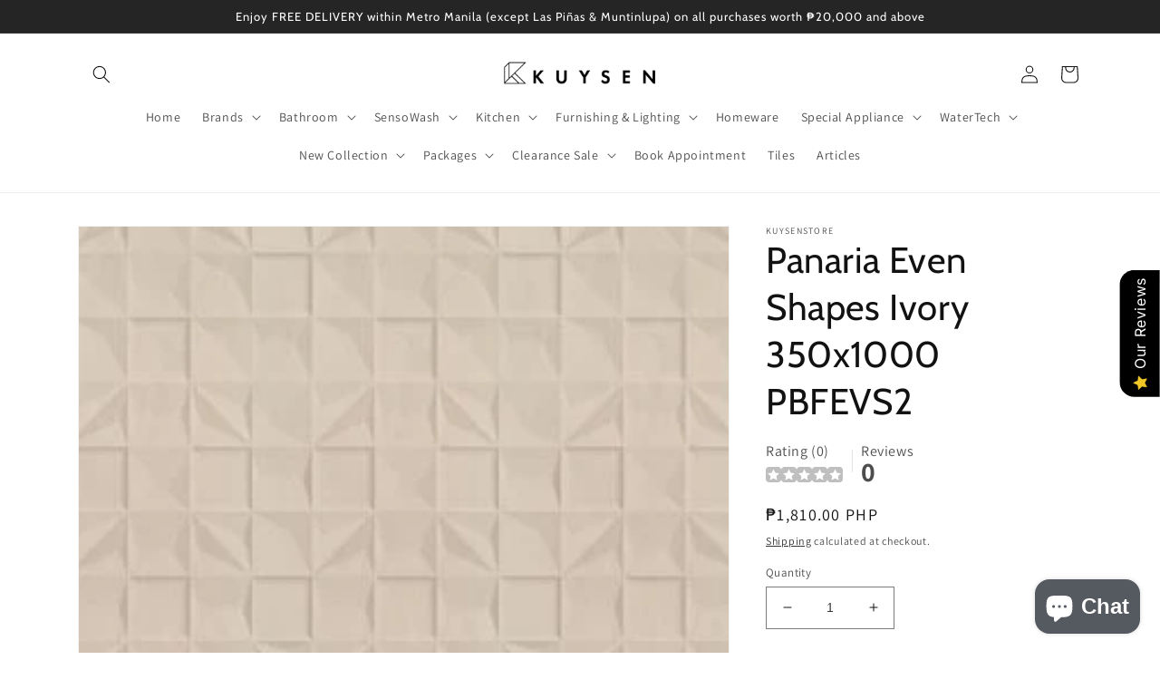

--- FILE ---
content_type: text/html; charset=utf-8
request_url: https://kuysenstore.com/products/panaria-even-shapes-ivory-350x1000-pbfevs2
body_size: 57302
content:
<!doctype html>
<html class="no-js" lang="en">
  <head>
    <meta charset="utf-8">
    <meta http-equiv="X-UA-Compatible" content="IE=edge">
    <meta name="viewport" content="width=device-width,initial-scale=1">
    <meta name="theme-color" content="">
    <link rel="canonical" href="https://kuysenstore.com/products/panaria-even-shapes-ivory-350x1000-pbfevs2">
    <link rel="preconnect" href="https://cdn.shopify.com" crossorigin>

    <!-- Google Tag Manager -->
    <script>(function(w,d,s,l,i){w[l]=w[l]||[];w[l].push({'gtm.start':
    new Date().getTime(),event:'gtm.js'});var f=d.getElementsByTagName(s)[0],
    j=d.createElement(s),dl=l!='dataLayer'?'&l='+l:'';j.async=true;j.src=
    'https://www.googletagmanager.com/gtm.js?id='+i+dl;f.parentNode.insertBefore(j,f);
    })(window,document,'script','dataLayer','GTM-MB7CJQT');</script>
    <!-- End Google Tag Manager -->

    <!-- Monolith Google tag (gtag.js) -->
    <script async src="https://www.googletagmanager.com/gtag/js?id=AW-11076188442"></script>
    <script>
      window.dataLayer = window.dataLayer || [];
      function gtag(){dataLayer.push(arguments);}
      gtag('js', new Date());
    
      gtag('config', 'AW-11076188442');
    </script><link rel="icon" type="image/png" href="//kuysenstore.com/cdn/shop/files/kuysenstore_bf03c741-a0ca-4f6c-a8ae-407e8756d5d3.png?crop=center&height=32&v=1669881542&width=32"><link rel="preconnect" href="https://fonts.shopifycdn.com" crossorigin><title>
      Panaria Even Shapes Ivory 350x1000 PBFEVS2
 &ndash; kuysenstore</title>

    
      <meta name="description" content="BRAND Panaria SERIES EVEN DETAILS ORIGIN: Italy PRODUCT DESCRIPTION: Glazed White Body Porous Single-Fired Wall Tiles, Design Trend: Concrete Effect MODEL No: PBFEVS2 FINISH/COLOR:  Shapes Ivory  DIMENSION:  350 x 1000 x 10.5 mm *Notice and Disclaimer: Product photos are sourced from brand catalogues only. Actual produ">
    

    

<meta property="og:site_name" content="kuysenstore">
<meta property="og:url" content="https://kuysenstore.com/products/panaria-even-shapes-ivory-350x1000-pbfevs2">
<meta property="og:title" content="Panaria Even Shapes Ivory 350x1000 PBFEVS2">
<meta property="og:type" content="product">
<meta property="og:description" content="BRAND Panaria SERIES EVEN DETAILS ORIGIN: Italy PRODUCT DESCRIPTION: Glazed White Body Porous Single-Fired Wall Tiles, Design Trend: Concrete Effect MODEL No: PBFEVS2 FINISH/COLOR:  Shapes Ivory  DIMENSION:  350 x 1000 x 10.5 mm *Notice and Disclaimer: Product photos are sourced from brand catalogues only. Actual produ"><meta property="og:image" content="http://kuysenstore.com/cdn/shop/products/PBFEVS2.jpg?v=1756704432">
  <meta property="og:image:secure_url" content="https://kuysenstore.com/cdn/shop/products/PBFEVS2.jpg?v=1756704432">
  <meta property="og:image:width" content="288">
  <meta property="og:image:height" content="288"><meta property="og:price:amount" content="1,810.00">
  <meta property="og:price:currency" content="PHP"><meta name="twitter:card" content="summary_large_image">
<meta name="twitter:title" content="Panaria Even Shapes Ivory 350x1000 PBFEVS2">
<meta name="twitter:description" content="BRAND Panaria SERIES EVEN DETAILS ORIGIN: Italy PRODUCT DESCRIPTION: Glazed White Body Porous Single-Fired Wall Tiles, Design Trend: Concrete Effect MODEL No: PBFEVS2 FINISH/COLOR:  Shapes Ivory  DIMENSION:  350 x 1000 x 10.5 mm *Notice and Disclaimer: Product photos are sourced from brand catalogues only. Actual produ">


    <script src="//kuysenstore.com/cdn/shop/t/8/assets/global.js?v=149496944046504657681706069429" defer="defer"></script>
    <script>window.performance && window.performance.mark && window.performance.mark('shopify.content_for_header.start');</script><meta name="google-site-verification" content="HcNTOr53iVl0ozMQGkidHl8aZbjydktoTOndB9kHsqw">
<meta name="google-site-verification" content="X0dJnEaUBL0BPWbiZrTFWR3cnyZ4F0rG_iCytIrmcPA">
<meta id="shopify-digital-wallet" name="shopify-digital-wallet" content="/52873593013/digital_wallets/dialog">
<link rel="alternate" type="application/json+oembed" href="https://kuysenstore.com/products/panaria-even-shapes-ivory-350x1000-pbfevs2.oembed">
<script async="async" src="/checkouts/internal/preloads.js?locale=en-PH"></script>
<script id="shopify-features" type="application/json">{"accessToken":"d612c9933666e61cea9aaf267d904e87","betas":["rich-media-storefront-analytics"],"domain":"kuysenstore.com","predictiveSearch":true,"shopId":52873593013,"locale":"en"}</script>
<script>var Shopify = Shopify || {};
Shopify.shop = "kuysenstore.myshopify.com";
Shopify.locale = "en";
Shopify.currency = {"active":"PHP","rate":"1.0"};
Shopify.country = "PH";
Shopify.theme = {"name":"Copy of Dawn","id":139687067863,"schema_name":"Dawn","schema_version":"7.0.1","theme_store_id":887,"role":"main"};
Shopify.theme.handle = "null";
Shopify.theme.style = {"id":null,"handle":null};
Shopify.cdnHost = "kuysenstore.com/cdn";
Shopify.routes = Shopify.routes || {};
Shopify.routes.root = "/";</script>
<script type="module">!function(o){(o.Shopify=o.Shopify||{}).modules=!0}(window);</script>
<script>!function(o){function n(){var o=[];function n(){o.push(Array.prototype.slice.apply(arguments))}return n.q=o,n}var t=o.Shopify=o.Shopify||{};t.loadFeatures=n(),t.autoloadFeatures=n()}(window);</script>
<script id="shop-js-analytics" type="application/json">{"pageType":"product"}</script>
<script defer="defer" async type="module" src="//kuysenstore.com/cdn/shopifycloud/shop-js/modules/v2/client.init-shop-cart-sync_BN7fPSNr.en.esm.js"></script>
<script defer="defer" async type="module" src="//kuysenstore.com/cdn/shopifycloud/shop-js/modules/v2/chunk.common_Cbph3Kss.esm.js"></script>
<script defer="defer" async type="module" src="//kuysenstore.com/cdn/shopifycloud/shop-js/modules/v2/chunk.modal_DKumMAJ1.esm.js"></script>
<script type="module">
  await import("//kuysenstore.com/cdn/shopifycloud/shop-js/modules/v2/client.init-shop-cart-sync_BN7fPSNr.en.esm.js");
await import("//kuysenstore.com/cdn/shopifycloud/shop-js/modules/v2/chunk.common_Cbph3Kss.esm.js");
await import("//kuysenstore.com/cdn/shopifycloud/shop-js/modules/v2/chunk.modal_DKumMAJ1.esm.js");

  window.Shopify.SignInWithShop?.initShopCartSync?.({"fedCMEnabled":true,"windoidEnabled":true});

</script>
<script>(function() {
  var isLoaded = false;
  function asyncLoad() {
    if (isLoaded) return;
    isLoaded = true;
    var urls = ["https:\/\/cdn.shopify.com\/s\/files\/1\/0528\/7359\/3013\/t\/4\/assets\/callforprice_install.js?v=1670248717\u0026shop=kuysenstore.myshopify.com"];
    for (var i = 0; i < urls.length; i++) {
      var s = document.createElement('script');
      s.type = 'text/javascript';
      s.async = true;
      s.src = urls[i];
      var x = document.getElementsByTagName('script')[0];
      x.parentNode.insertBefore(s, x);
    }
  };
  if(window.attachEvent) {
    window.attachEvent('onload', asyncLoad);
  } else {
    window.addEventListener('load', asyncLoad, false);
  }
})();</script>
<script id="__st">var __st={"a":52873593013,"offset":28800,"reqid":"1fb58ea7-b9fb-4c20-a5c7-5d4786ee2247-1769819613","pageurl":"kuysenstore.com\/products\/panaria-even-shapes-ivory-350x1000-pbfevs2","u":"dbccfe421286","p":"product","rtyp":"product","rid":7895489872087};</script>
<script>window.ShopifyPaypalV4VisibilityTracking = true;</script>
<script id="captcha-bootstrap">!function(){'use strict';const t='contact',e='account',n='new_comment',o=[[t,t],['blogs',n],['comments',n],[t,'customer']],c=[[e,'customer_login'],[e,'guest_login'],[e,'recover_customer_password'],[e,'create_customer']],r=t=>t.map((([t,e])=>`form[action*='/${t}']:not([data-nocaptcha='true']) input[name='form_type'][value='${e}']`)).join(','),a=t=>()=>t?[...document.querySelectorAll(t)].map((t=>t.form)):[];function s(){const t=[...o],e=r(t);return a(e)}const i='password',u='form_key',d=['recaptcha-v3-token','g-recaptcha-response','h-captcha-response',i],f=()=>{try{return window.sessionStorage}catch{return}},m='__shopify_v',_=t=>t.elements[u];function p(t,e,n=!1){try{const o=window.sessionStorage,c=JSON.parse(o.getItem(e)),{data:r}=function(t){const{data:e,action:n}=t;return t[m]||n?{data:e,action:n}:{data:t,action:n}}(c);for(const[e,n]of Object.entries(r))t.elements[e]&&(t.elements[e].value=n);n&&o.removeItem(e)}catch(o){console.error('form repopulation failed',{error:o})}}const l='form_type',E='cptcha';function T(t){t.dataset[E]=!0}const w=window,h=w.document,L='Shopify',v='ce_forms',y='captcha';let A=!1;((t,e)=>{const n=(g='f06e6c50-85a8-45c8-87d0-21a2b65856fe',I='https://cdn.shopify.com/shopifycloud/storefront-forms-hcaptcha/ce_storefront_forms_captcha_hcaptcha.v1.5.2.iife.js',D={infoText:'Protected by hCaptcha',privacyText:'Privacy',termsText:'Terms'},(t,e,n)=>{const o=w[L][v],c=o.bindForm;if(c)return c(t,g,e,D).then(n);var r;o.q.push([[t,g,e,D],n]),r=I,A||(h.body.append(Object.assign(h.createElement('script'),{id:'captcha-provider',async:!0,src:r})),A=!0)});var g,I,D;w[L]=w[L]||{},w[L][v]=w[L][v]||{},w[L][v].q=[],w[L][y]=w[L][y]||{},w[L][y].protect=function(t,e){n(t,void 0,e),T(t)},Object.freeze(w[L][y]),function(t,e,n,w,h,L){const[v,y,A,g]=function(t,e,n){const i=e?o:[],u=t?c:[],d=[...i,...u],f=r(d),m=r(i),_=r(d.filter((([t,e])=>n.includes(e))));return[a(f),a(m),a(_),s()]}(w,h,L),I=t=>{const e=t.target;return e instanceof HTMLFormElement?e:e&&e.form},D=t=>v().includes(t);t.addEventListener('submit',(t=>{const e=I(t);if(!e)return;const n=D(e)&&!e.dataset.hcaptchaBound&&!e.dataset.recaptchaBound,o=_(e),c=g().includes(e)&&(!o||!o.value);(n||c)&&t.preventDefault(),c&&!n&&(function(t){try{if(!f())return;!function(t){const e=f();if(!e)return;const n=_(t);if(!n)return;const o=n.value;o&&e.removeItem(o)}(t);const e=Array.from(Array(32),(()=>Math.random().toString(36)[2])).join('');!function(t,e){_(t)||t.append(Object.assign(document.createElement('input'),{type:'hidden',name:u})),t.elements[u].value=e}(t,e),function(t,e){const n=f();if(!n)return;const o=[...t.querySelectorAll(`input[type='${i}']`)].map((({name:t})=>t)),c=[...d,...o],r={};for(const[a,s]of new FormData(t).entries())c.includes(a)||(r[a]=s);n.setItem(e,JSON.stringify({[m]:1,action:t.action,data:r}))}(t,e)}catch(e){console.error('failed to persist form',e)}}(e),e.submit())}));const S=(t,e)=>{t&&!t.dataset[E]&&(n(t,e.some((e=>e===t))),T(t))};for(const o of['focusin','change'])t.addEventListener(o,(t=>{const e=I(t);D(e)&&S(e,y())}));const B=e.get('form_key'),M=e.get(l),P=B&&M;t.addEventListener('DOMContentLoaded',(()=>{const t=y();if(P)for(const e of t)e.elements[l].value===M&&p(e,B);[...new Set([...A(),...v().filter((t=>'true'===t.dataset.shopifyCaptcha))])].forEach((e=>S(e,t)))}))}(h,new URLSearchParams(w.location.search),n,t,e,['guest_login'])})(!0,!0)}();</script>
<script integrity="sha256-4kQ18oKyAcykRKYeNunJcIwy7WH5gtpwJnB7kiuLZ1E=" data-source-attribution="shopify.loadfeatures" defer="defer" src="//kuysenstore.com/cdn/shopifycloud/storefront/assets/storefront/load_feature-a0a9edcb.js" crossorigin="anonymous"></script>
<script data-source-attribution="shopify.dynamic_checkout.dynamic.init">var Shopify=Shopify||{};Shopify.PaymentButton=Shopify.PaymentButton||{isStorefrontPortableWallets:!0,init:function(){window.Shopify.PaymentButton.init=function(){};var t=document.createElement("script");t.src="https://kuysenstore.com/cdn/shopifycloud/portable-wallets/latest/portable-wallets.en.js",t.type="module",document.head.appendChild(t)}};
</script>
<script data-source-attribution="shopify.dynamic_checkout.buyer_consent">
  function portableWalletsHideBuyerConsent(e){var t=document.getElementById("shopify-buyer-consent"),n=document.getElementById("shopify-subscription-policy-button");t&&n&&(t.classList.add("hidden"),t.setAttribute("aria-hidden","true"),n.removeEventListener("click",e))}function portableWalletsShowBuyerConsent(e){var t=document.getElementById("shopify-buyer-consent"),n=document.getElementById("shopify-subscription-policy-button");t&&n&&(t.classList.remove("hidden"),t.removeAttribute("aria-hidden"),n.addEventListener("click",e))}window.Shopify?.PaymentButton&&(window.Shopify.PaymentButton.hideBuyerConsent=portableWalletsHideBuyerConsent,window.Shopify.PaymentButton.showBuyerConsent=portableWalletsShowBuyerConsent);
</script>
<script>
  function portableWalletsCleanup(e){e&&e.src&&console.error("Failed to load portable wallets script "+e.src);var t=document.querySelectorAll("shopify-accelerated-checkout .shopify-payment-button__skeleton, shopify-accelerated-checkout-cart .wallet-cart-button__skeleton"),e=document.getElementById("shopify-buyer-consent");for(let e=0;e<t.length;e++)t[e].remove();e&&e.remove()}function portableWalletsNotLoadedAsModule(e){e instanceof ErrorEvent&&"string"==typeof e.message&&e.message.includes("import.meta")&&"string"==typeof e.filename&&e.filename.includes("portable-wallets")&&(window.removeEventListener("error",portableWalletsNotLoadedAsModule),window.Shopify.PaymentButton.failedToLoad=e,"loading"===document.readyState?document.addEventListener("DOMContentLoaded",window.Shopify.PaymentButton.init):window.Shopify.PaymentButton.init())}window.addEventListener("error",portableWalletsNotLoadedAsModule);
</script>

<script type="module" src="https://kuysenstore.com/cdn/shopifycloud/portable-wallets/latest/portable-wallets.en.js" onError="portableWalletsCleanup(this)" crossorigin="anonymous"></script>
<script nomodule>
  document.addEventListener("DOMContentLoaded", portableWalletsCleanup);
</script>

<link id="shopify-accelerated-checkout-styles" rel="stylesheet" media="screen" href="https://kuysenstore.com/cdn/shopifycloud/portable-wallets/latest/accelerated-checkout-backwards-compat.css" crossorigin="anonymous">
<style id="shopify-accelerated-checkout-cart">
        #shopify-buyer-consent {
  margin-top: 1em;
  display: inline-block;
  width: 100%;
}

#shopify-buyer-consent.hidden {
  display: none;
}

#shopify-subscription-policy-button {
  background: none;
  border: none;
  padding: 0;
  text-decoration: underline;
  font-size: inherit;
  cursor: pointer;
}

#shopify-subscription-policy-button::before {
  box-shadow: none;
}

      </style>
<script id="sections-script" data-sections="header,footer" defer="defer" src="//kuysenstore.com/cdn/shop/t/8/compiled_assets/scripts.js?v=4474"></script>
<script>window.performance && window.performance.mark && window.performance.mark('shopify.content_for_header.end');</script>


    <style data-shopify>
      @font-face {
  font-family: Assistant;
  font-weight: 400;
  font-style: normal;
  font-display: swap;
  src: url("//kuysenstore.com/cdn/fonts/assistant/assistant_n4.9120912a469cad1cc292572851508ca49d12e768.woff2") format("woff2"),
       url("//kuysenstore.com/cdn/fonts/assistant/assistant_n4.6e9875ce64e0fefcd3f4446b7ec9036b3ddd2985.woff") format("woff");
}

      @font-face {
  font-family: Assistant;
  font-weight: 700;
  font-style: normal;
  font-display: swap;
  src: url("//kuysenstore.com/cdn/fonts/assistant/assistant_n7.bf44452348ec8b8efa3aa3068825305886b1c83c.woff2") format("woff2"),
       url("//kuysenstore.com/cdn/fonts/assistant/assistant_n7.0c887fee83f6b3bda822f1150b912c72da0f7b64.woff") format("woff");
}

      
      
      @font-face {
  font-family: Cabin;
  font-weight: 400;
  font-style: normal;
  font-display: swap;
  src: url("//kuysenstore.com/cdn/fonts/cabin/cabin_n4.cefc6494a78f87584a6f312fea532919154f66fe.woff2") format("woff2"),
       url("//kuysenstore.com/cdn/fonts/cabin/cabin_n4.8c16611b00f59d27f4b27ce4328dfe514ce77517.woff") format("woff");
}


      :root {
        --font-body-family: Assistant, sans-serif;
        --font-body-style: normal;
        --font-body-weight: 400;
        --font-body-weight-bold: 700;

        --font-heading-family: Cabin, sans-serif;
        --font-heading-style: normal;
        --font-heading-weight: 400;

        --font-body-scale: 1.0;
        --font-heading-scale: 1.0;

        --color-base-text: 18, 18, 18;
        --color-shadow: 18, 18, 18;
        --color-base-background-1: 255, 255, 255;
        --color-base-background-2: 243, 243, 243;
        --color-base-solid-button-labels: 255, 255, 255;
        --color-base-outline-button-labels: 18, 18, 18;
        --color-base-accent-1: 18, 18, 18;
        --color-base-accent-2: 37, 37, 37;
        --payment-terms-background-color: #ffffff;

        --gradient-base-background-1: #ffffff;
        --gradient-base-background-2: #f3f3f3;
        --gradient-base-accent-1: #121212;
        --gradient-base-accent-2: #252525;

        --media-padding: px;
        --media-border-opacity: 0.05;
        --media-border-width: 1px;
        --media-radius: 0px;
        --media-shadow-opacity: 0.0;
        --media-shadow-horizontal-offset: 0px;
        --media-shadow-vertical-offset: 4px;
        --media-shadow-blur-radius: 5px;
        --media-shadow-visible: 0;

        --page-width: 120rem;
        --page-width-margin: 0rem;

        --product-card-image-padding: 0.0rem;
        --product-card-corner-radius: 0.0rem;
        --product-card-text-alignment: left;
        --product-card-border-width: 0.0rem;
        --product-card-border-opacity: 0.1;
        --product-card-shadow-opacity: 0.0;
        --product-card-shadow-visible: 0;
        --product-card-shadow-horizontal-offset: 0.0rem;
        --product-card-shadow-vertical-offset: 0.4rem;
        --product-card-shadow-blur-radius: 0.5rem;

        --collection-card-image-padding: 0.0rem;
        --collection-card-corner-radius: 0.0rem;
        --collection-card-text-alignment: left;
        --collection-card-border-width: 0.0rem;
        --collection-card-border-opacity: 0.1;
        --collection-card-shadow-opacity: 0.0;
        --collection-card-shadow-visible: 0;
        --collection-card-shadow-horizontal-offset: 0.0rem;
        --collection-card-shadow-vertical-offset: 0.4rem;
        --collection-card-shadow-blur-radius: 0.5rem;

        --blog-card-image-padding: 0.0rem;
        --blog-card-corner-radius: 0.0rem;
        --blog-card-text-alignment: left;
        --blog-card-border-width: 0.0rem;
        --blog-card-border-opacity: 0.1;
        --blog-card-shadow-opacity: 0.0;
        --blog-card-shadow-visible: 0;
        --blog-card-shadow-horizontal-offset: 0.0rem;
        --blog-card-shadow-vertical-offset: 0.4rem;
        --blog-card-shadow-blur-radius: 0.5rem;

        --badge-corner-radius: 4.0rem;

        --popup-border-width: 1px;
        --popup-border-opacity: 0.1;
        --popup-corner-radius: 0px;
        --popup-shadow-opacity: 0.0;
        --popup-shadow-horizontal-offset: 0px;
        --popup-shadow-vertical-offset: 4px;
        --popup-shadow-blur-radius: 5px;

        --drawer-border-width: 1px;
        --drawer-border-opacity: 0.1;
        --drawer-shadow-opacity: 0.0;
        --drawer-shadow-horizontal-offset: 0px;
        --drawer-shadow-vertical-offset: 4px;
        --drawer-shadow-blur-radius: 5px;

        --spacing-sections-desktop: 20px;
        --spacing-sections-mobile: 20px;

        --grid-desktop-vertical-spacing: 8px;
        --grid-desktop-horizontal-spacing: 8px;
        --grid-mobile-vertical-spacing: 4px;
        --grid-mobile-horizontal-spacing: 4px;

        --text-boxes-border-opacity: 0.1;
        --text-boxes-border-width: 0px;
        --text-boxes-radius: 0px;
        --text-boxes-shadow-opacity: 0.0;
        --text-boxes-shadow-visible: 0;
        --text-boxes-shadow-horizontal-offset: 0px;
        --text-boxes-shadow-vertical-offset: 4px;
        --text-boxes-shadow-blur-radius: 5px;

        --buttons-radius: 0px;
        --buttons-radius-outset: 0px;
        --buttons-border-width: 0px;
        --buttons-border-opacity: 1.0;
        --buttons-shadow-opacity: 0.0;
        --buttons-shadow-visible: 0;
        --buttons-shadow-horizontal-offset: 0px;
        --buttons-shadow-vertical-offset: 4px;
        --buttons-shadow-blur-radius: 5px;
        --buttons-border-offset: 0px;

        --inputs-radius: 0px;
        --inputs-border-width: 1px;
        --inputs-border-opacity: 0.55;
        --inputs-shadow-opacity: 0.0;
        --inputs-shadow-horizontal-offset: 0px;
        --inputs-margin-offset: 0px;
        --inputs-shadow-vertical-offset: 4px;
        --inputs-shadow-blur-radius: 5px;
        --inputs-radius-outset: 0px;

        --variant-pills-radius: 40px;
        --variant-pills-border-width: 1px;
        --variant-pills-border-opacity: 0.55;
        --variant-pills-shadow-opacity: 0.0;
        --variant-pills-shadow-horizontal-offset: 0px;
        --variant-pills-shadow-vertical-offset: 4px;
        --variant-pills-shadow-blur-radius: 5px;
      }

      *,
      *::before,
      *::after {
        box-sizing: inherit;
      }

      html {
        box-sizing: border-box;
        font-size: calc(var(--font-body-scale) * 62.5%);
        height: 100%;
      }

      body {
        display: grid;
        grid-template-rows: auto auto 1fr auto;
        grid-template-columns: 100%;
        min-height: 100%;
        margin: 0;
        font-size: 1.5rem;
        letter-spacing: 0.06rem;
        line-height: calc(1 + 0.8 / var(--font-body-scale));
        font-family: var(--font-body-family);
        font-style: var(--font-body-style);
        font-weight: var(--font-body-weight);
      }

      @media screen and (min-width: 750px) {
        body {
          font-size: 1.6rem;
        }
      }
    </style>

    <link href="//kuysenstore.com/cdn/shop/t/8/assets/base.css?v=88290808517547527771706069429" rel="stylesheet" type="text/css" media="all" />
<link rel="preload" as="font" href="//kuysenstore.com/cdn/fonts/assistant/assistant_n4.9120912a469cad1cc292572851508ca49d12e768.woff2" type="font/woff2" crossorigin><link rel="preload" as="font" href="//kuysenstore.com/cdn/fonts/cabin/cabin_n4.cefc6494a78f87584a6f312fea532919154f66fe.woff2" type="font/woff2" crossorigin><link rel="stylesheet" href="//kuysenstore.com/cdn/shop/t/8/assets/component-predictive-search.css?v=83512081251802922551706069429" media="print" onload="this.media='all'"><script>document.documentElement.className = document.documentElement.className.replace('no-js', 'js');
    if (Shopify.designMode) {
      document.documentElement.classList.add('shopify-design-mode');
    }
    </script>

<!-- BEGIN app block: shopify://apps/call-for-price-hide-price/blocks/app-embed/e3a6554d-005e-4c24-b847-3c5c8c6d5e1d --><!-- Cli 3.0 Migrated with Simplified Deployment Technique --><!-- BEGIN app snippet: callforprice_init -->



<script type='text/javascript'>

var lang_metafield = '{"translate_language_name":"en","trans_call_for_price_label":"REQUEST FOR QUOTATION","trans_phone_no_label":"Call for Price","trans_whatsapp_message":"Hi {store_name} I am interested in this product. {product_url}. Price please ?","trans_whatsapp_label":"Get price on Whatsapp","trans_contact_form_heading":"REQUEST FOR QUOTATION","trans_name_label":"Name","trans_error_name_label":"Please fill out this field.","trans_email_label":"Email","trans_error_email_label":"Please fill out this field.","trans_phone_label":" Phone Number","trans_error_phone_label":"Please fill out this field.","trans_comment_label":"Comment","trans_error_comment_label":"Please fill out this field.","trans_submit_label":"Submit","trans_unavailable_label":"Unavailable","trans_thankyou_header":"Success","trans_thankyou_msg":"Your Request Submitted Successfully."}';

if (lang_metafield=='') { 
	lang_metafield = JSON.parse('{"translate_language_name":"en","trans_call_for_price_label":"REQUEST FOR QUOTATION","trans_phone_no_label":"Call for Price","trans_whatsapp_message":"Hi {store_name} I am interested in this product. {product_url}. Price please ?","trans_whatsapp_label":"Get price on Whatsapp","trans_contact_form_heading":"REQUEST FOR QUOTATION","trans_name_label":"Name","trans_error_name_label":"Please fill out this field.","trans_email_label":"Email","trans_error_email_label":"Please fill out this field.","trans_phone_label":" Phone Number","trans_error_phone_label":"Please fill out this field.","trans_comment_label":"Comment","trans_error_comment_label":"Please fill out this field.","trans_submit_label":"Submit","trans_unavailable_label":"Unavailable","trans_thankyou_header":"Success","trans_thankyou_msg":"Your Request Submitted Successfully."}');
}
else{
	lang_metafield =JSON.parse('{"translate_language_name":"en","trans_call_for_price_label":"REQUEST FOR QUOTATION","trans_phone_no_label":"Call for Price","trans_whatsapp_message":"Hi {store_name} I am interested in this product. {product_url}. Price please ?","trans_whatsapp_label":"Get price on Whatsapp","trans_contact_form_heading":"REQUEST FOR QUOTATION","trans_name_label":"Name","trans_error_name_label":"Please fill out this field.","trans_email_label":"Email","trans_error_email_label":"Please fill out this field.","trans_phone_label":" Phone Number","trans_error_phone_label":"Please fill out this field.","trans_comment_label":"Comment","trans_error_comment_label":"Please fill out this field.","trans_submit_label":"Submit","trans_unavailable_label":"Unavailable","trans_thankyou_header":"Success","trans_thankyou_msg":"Your Request Submitted Successfully."}');  
}

var handle_array = [];
var metafield_product_handles = 'albertoni-angle-valve-1-2-x-1-2-x-1-2-dual-for-wc-and-bidet-hoses-d448894,albertoni-angle-valve-1-2m-inlet-x-1-2f-outlet-without-nut-with-filter-b401481,albertoni-angle-valve-1-2m-inlet-x-1-2m-for-1-2-flexible-hose-c408681,albertoni-angle-valve-1-2m-inlet-x-3-8-with-nut-for-o10mm-tube-c406281,albertoni-angle-valve-1-2m-inlet-x-3-8-without-nut-for-3-8-flexible-hose-c406281sd,albertoni-angle-valve1-2m-inlet-x-3-8f-outlet-without-nut-with-filter-b402981,arco-a80-lipstick-black-1-2x1-2-m-cubo,arco-a80-lipstick-black-1-2x3-8-m-cubo,arco-a80-lipstick-chrome-1-2x1-2-cubo,arco-a80-lipstick-chrome-1-2x3-8-cubo,arco-a80-twin-mac-1-2x1-2x1-2-m-abs,arco-a80-twin-mac-1-2x3-8x3-8-m-abs,arkim-sabino-50-x-50-gr11-sabino-50lp,artemide-come-together,artemide-cuneo,artemide-curiosity-36-focus,artemide-dalu,artemide-demetra,artemide-demetra-floor-lamp,artemide-discovery,artemide-discovery-vertical,artemide-eclisse,artemide-febe,artemide-gople-mini,artemide-gople,artemide-gople-table-lamp,artemide-laguna-26,artemide-laguna-37,artemide-mendori,artemide-miconos,artemide-nh-s1-22,artemide-nh-s2-22,artemide-nh-s3-14,artemide-nh1217,artemide-o,artemide-orsa-21,artemide-orsa-35,artemide-tempio,artemide-tizio,artemide-tolomeo-micro,artemide-tolomeo-mini-led,artemide-tolomeo,artemide-tolomeo-with-presence-detector,artemide-yanzi-s1,artemide-yanzi-suspension-lamp,artemide-yanzi-table,axor-universal-accessories-soap-dish-shelf-42803-300,axor-citterio-1-lever-shower-pipe-with-overhead-shower-handshower-hose-holder-39620-000,axor-citterio-3-hole-2-handle-basin-mixer-170-with-pop-up-waste-cross-handles-without-plate-chrome-39133-000,axor-citterio-3-hole-2-handle-basin-mixer-170-chrome-39134-000,axor-citterio-3-hole-2-handle-basin-mixer-170-with-pop-up-waste-lever-handles-without-plate-chrome-39135-000,axor-citterio-3-hole-2-handle-basin-mixer-170-with-pop-up-waste-lever-handles-with-plate-chrome-39136-000,axor-citterio-bath-spout-3-4-39410-000,axor-citterio-e-3-hole-2-handle-high-c-spout-basin-mixer-swivel-spout-170-with-plate-cross-handles-pop-up-waste-rose-gold-finish-36116-300,axor-citterio-e-3hole-basin-mixer-rose-gold-finish-36108-300,axor-citterio-e-3-hole-basin-mixer-170-with-plate-36116-000,axor-citterio-e-bath-spout-with-projection-180mm-chrome-36425-000,axor-citterio-e-bath-thermostat-for-exposed-installation-36140-000,axor-citterio-e-finish-set-for-thermostatic-module-38x12-for-2-outlets-with-plate-chrome-36703-000,axor-citterio-e-finish-set-for-wall-mounted-2-handle-basin-mixer-with-spout-200mm-projection-with-plate-without-pop-up-waste-chrome-36115-000,axor-citterio-e-finish-set-for-wall-mounted-2-handle-basin-mixer-with-spout-200mm-projection-without-plate-without-pop-up-waste-chrome-36107-000,axor-citterio-e-porter-unit-120-120-36724-000,axor-citterio-e-single-lever-basin-mixer-125-with-pop-up-waste-chrome-36100-000,axor-citterio-e-single-lever-basin-mixer-125-with-pop-up-waste-rose-gold-finish-36100-300,axor-citterio-e-single-lever-basin-mixer-250-36104-300,axor-citterio-e-single-lever-tall-basin-mixer-215-for-washbowl-chrome-36103-000,axor-citterio-e-single-lever-tall-basin-mixer-260-for-washbowl-chrome-36104-000,axor-citterio-e-wall-sliding-bar-handshower-set-with-raindance-select-s-120-3jet-handshower-flexible-hose-1-6m-chrome-36735-000,axor-citterio-exposed-single-lever-bath-shower-mixer-chrome-39400-000,39313-000,axor-citterio-finish-set-for-2-handle-wall-mounted-bath-shower-mixer-with-handshower-set-without-plate-cross-handles-chrome-39447-000,axor-citterio-finish-set-for-wall-mounted-single-lever-basin-mixer-without-plate-chrome-39116-000,axor-citterio-grab-bar-chrome-41730-000,axor-citterio-finish-set-for-2-handle-wall-mounted-basin-mixer-lever-handles-without-plate-chrome-39315-000,axor-citterio-m-3-hole-2-handle-basin-mixer-with-pop-up-waste-lever-handles-chrome-34133-000,34410-000,axor-citterio-m-finish-set-for-concealed-single-lever-bath-shower-mixer-with-diverter-chrome-34425-000,axor-citterio-m-finish-set-for-wall-mounted-single-lever-basin-mixer-with-plate-chrome-34115-000,axor-citterio-m-finish-set-for-wall-mounted-single-lever-basin-mixer-without-plate-chrome-34116-000,axor-citterio-m-single-lever-basin-mixer-100-34010-000,axor-citterio-overhead-shower-chrome-28489-000,axor-citterio-quattro-shut-off-diverter-valve-chrome-39920-000,axor-citterio-roll-paper-holder-with-lid-chrome-41738-000,axor-citterio-shut-off-valve-39960-000,axor-citterio-single-lever-basin-mixer-with-pop-up-waste-chrome-39010-000,axor-citterio-single-lever-basin-mixer-with-spout-projection-180mm-with-pop-up-waste-chrome-39031-000,axor-citterio-single-lever-bidet-mixer-with-pop-up-waste-chrome-39200-000,axor-citterio-single-lever-tall-basin-mixer-for-washbowl-with-pop-up-waste-chrome-39020-000,axor-citterio-sink-mixer-39850-000,axor-citterio-soap-dish-with-support-chrome41733-000,axor-citterio-thermostat-high-flow-chrome-39711-000,axor-citterio-towel-bar-600mm-chrome-41760-000,axor-citterio-towel-bar-800mm-chrome-41780-000,axor-edge-3-hole-basin-mixer-polished-gold-optic-46051-990,axor-edge-3hole-basin-mixer-chrome-46051-000,axor-edge-free-standing-tub-mixer-chrome-46441-000,axor-edge-single-lever-basin-mixer-130-diamond-cut-46011-000,axor-edge-single-lever-basin-mixer-130-polished-gold-optic-46011-990,axor-edge-single-lever-basin-mixer-190-chrome-46021-000,axor-edge-single-lever-basin-mixer-190-polished-gold-optic-46021-990,axor-edge-single-lever-basin-mixer-280-chrome-46031-000,axor-edge-single-lever-basin-mixer-280-polished-gold-optic-46031-991,axor-edge-single-lever-bath-shower-mixer-chrome-46450-000,46731-000,axor-finish-set-36x12-for-concealed-highflow-thermostatic-mixer-3-shut-off-valves-with-plate-chrome-10751-000,axor-finish-set-12x12-for-concealed-thermostatic-mixer-chrome-10755-000,axor-finish-set-12x12-for-concealed-trio-quattro-diverter-chrome-10932-000,axor-finish-set-12x12-for-concealed-shut-off-valve-chrome-10972-000,axor-finish-set-for-handshower-module-for-concealed-installation-12x12-for-concealed-thermostatic-mixer-chrome-10651-000,axor-flood-spout-for-concealed-installation-24x12-matching-basic-set-10941180-chrome-10942-000,axor-front-handshower-85-1jet-chrome-26025-000,axor-front-overhead-shower-240-2jet-chrome-26021-000,axor-front-overhead-shower-240-2jet-chrome-26022-000,axor-front-shower-bar-90cm-chrome-26023-000,axor-front-showerpipe-thermostatic-chrome-26020-000,axor-lighting-module-12x12-for-concealed-installation-led-3w-chrome-40871-000,[base64],axor-massaaud-single-lever-tall-basin-mixer-for-washbowl-without-pop-up-waste-chrome-18020-000,axor-massaud-bath-spout-chrome-18472-000,axor-massaud-bcounter-top-washbasin-with-1-tap-hole-without-overflow-white-585x469x141mm-42310-000,axor-massaud-candle-holder-porcelain-in-white-42271-000,axor-massaud-finish-set-for-concealed-shut-off-valve-chrome-18770-000,18741-000,18730-000,axor-massaaud-finish-set-for-single-lever-floor-mounted-bath-shower-mixer-with-handshower-set-chrome-18450-000,axor-massaud-floor-standing-mirror-chrome-42240-000,axor-massaud-ovel-cosmetics-box-porcelain-white-42272-000,axor-massaud-single-lever-basin-mixer-110-18010-000,axor-massaud-soap-dish-white-42233-000,axor-massaud-toothbrush-holder-hand-made-crystal-glass-42234-000,axor-massaud-vase-by-handmade-crystal-glass-42274-000,axor-massaud-washbowl-basin-without-overflow-white-42300-000,axor-massaud-washbowl-basin-without-overflow-white-42305-000,axor-massaud-wc-brush-white-chrome-42235-000,axor-montreux-2-handle-bridge-high-swivel-c-spout-basin-mixer-with-pop-up-waste-set-chrome-16510-000,axor-montreux-2-handle-floor-standing-bathtub-mixer-with-handshower-chrome-16553-000,axor-montreux-3-hole-basin-mixer-180-chrome-16514-000,axor-montreux-3-hole-wall-mounted-basin-mixer-chrome-16534-000,axor-montreux-3hole-basin-mixer-180-with-pop-up-waste-16513-000,axor-montreux-exposed-2-handle-bath-shower-mixer-with-handshower-set-chrome-16540-000,axor-montreux-exposed-bath-shower-mixer-with-handshower-set-chrome-16551-000,axor-montreux-finish-set-for-2-handle-wall-mounted-basin-mixer-chrome-16532-000,axor-montreux-grab-bar-463mm-42030-000,axor-montreux-pillar-tap-chrome-16530-000,axor-montreux-roll-holder-chrome-42036-000,axor-montreux-shaving-mirror-chrome-42090-000,axor-montreux-single-hole-2-handle-bidet-mixer-with-pop-up-waste-chrome-16520-000,axor-montreux-single-hook-chrome-42137-000,axor-montreux-single-lever-basin-mixer-100-chrome-16515-000,axor-montreux-single-lever-bath-shower-mixer-thermostatic-chrome-16821-000,axor-montreux-toothbrush-holder-chrome-42134-000,axor-montreux-towel-bar-800mm-chrome-42080-000,axor-montreux-towel-bar-chrome-42060-000,axor-montreux-towel-ring-chrome-42021-000,axor-montreux-wall-outlet-chrome-16884-000,axor-montreux-showerpipe-with-thermostat-and-overhead-shower-240-16572-000,axor-my-edition-2-hole-wall-basin-mixer-chrome-47062-000,axor-my-edition-3-hole-basin-mixer-chrome-47052-000,axor-my-edition-3-hole-basin-mixer-satin-black-47052-350,axor-my-edition-single-lever-basin-mixer-70-chrome-47012-000,axor-my-edition-single-lever-basin-mixer-chrome-47022-000,axor-my-edition-single-lever-bidet-mixer-chrome-47212-000,axor-nendo-lampshower-275-1jet-26032-000,axor-nendo-lampshower-275-1jet-chrome-26031-000,axor-one-finish-set-for-shut-off-valve-chrome-45771-000,axor-one-finish-set-of-thermostat-module-for-2-outlets-chrome-45712-000,axor-one-finish-set-of-thermostat-module-for-3-outlets-chrome-45713-000,axor-one-fixfit-wall-outlet-with-porter-shower-holder-chrome-45723-000,42736-000,12410-000,axor-organic-finish-set-12x12-for-concealed-highflow-thermostatic-module-chrome-12712-000,axor-organic-finish-set-12x12-for-quattro-trio-diverter-chrome-12731-000,axor-organic-finish-set-12x12-for-shut-off-valve-chrome-12771-000,axor-organic-finish-set-for-concealed-highflow-thermostatic-mixer-chrome-12711-000,axor-organic-finish-set-for-concealed-single-lever-bath-shower-mixer-with-diverter-chrome12415-000,axor-organic-grab-bar-chrome-42730-000,axor-organic-metal-soap-dish-with-holder-chrome-42733-000,axor-organic-metal-toothbrush-tumbler-with-holder-chrome-42734-000,axor-organic-overhead-shower-24x24mm-1jet-with-ceiling-connector-123mm-chrome-10929-000,axor-organic-porter-12x12-handshower-support-set-with-2jet-handshower-flexible-hose-1-24m-chrome-12626-000,axor-overhead-shower-300-300-1jet-chrome-35314-000,axor-shelf-12x12-for-concealed-installation-with-or-without-basic-set-40877180-40872-000,axor-shelf-24x12-for-concealed-installation-with-or-without-basic-set-40878180-40873-000,axor-shower-heaven-shower-heaven-1200-300-4jets-chrome-10629-000,axor-shower-heaven-thermostatic-module-select-670-90-5-functions-chrome-18358-000,axor-shower-solutions-finish-set-for-shower-select-high-flow-thermostatic-1-1-outlet-chrome-36706-000,axor-shower-solutions-finish-set-for-shower-select-soft-cube-valve-for-3-outlets-chrome-36773-000,axor-shower-solutions-overhead-shower-350-1jet-with-ceiling-arm-100mm-chrome-26035-000,axor-shower-solutions-overhead-shower-350-1jet-with-wall-arm-390mm-26034-000,axor-shower-solutions-shower-bar-set-90cm-chrome-45722-000,axor-shower-solutions-showerpipe-with-thermostat-800-chrome-27984-000,axor-shower-solutions-thermostat-for-2-functions-chrome-36723-000,axor-shower-solutions-thermostat-high-flow-softcube-chrome-36711-000,axor-shower-solutions-thermostat-high-flow-chrome-36721-000,axor-stack-v-single-lever-washbowl-mixer-220-12114-000,axor-starck-bath-spout-with-projection-132mm-chrome-10410-000,axor-starck-classic-3-hole-2-handle-basin-mixer-chrome-10133-000,axor-citterio-classic-finish-set-for-concealed-single-lever-bath-shower-mixer-with-diverter-chrome-10415-000,axor-starck-x-finish-set-for-shower-module-chrome-28491-000,axor-thermostat-for-3-functions-chrome-36727-000,axor-universal-accessories-shelf-150-70-for-shower-42802-300,axor-universal-adaptor-set-chrome-42870-000,axor-universal-grab-bar-374mm-chrome-42830-000,42836-000,axor-universal-shelf-150mm-chrome-42802-000,axor-universal-shelf-300mm-chrome-42838-000,axor-universal-single-robe-hook-chrome-42801-000,axor-universal-soap-holder-chrome-42803-000,axor-universal-toothbrush-tumbler-with-holder-chrome-42834-000,axor-universal-towel-bar-600mm-chrome-42832-000,axor-universal-towel-bar-800mm-chrome-42833-000,axor-universal-wc-brush-with-holder-chrome-42835-000,axor-uno-loop-2-hole-basin-mixer-chrome-38122-000,axor-uno-loop-single-lever-basin-mixer-100-chrome-38023-000,axor-uno-loop-single-lever-bath-shower-mixer-chrome-38426-000,axor-uno-select-zero-floor-mounted-bath-spout-chrome-45412-000,axor-uno-select-zero-select-basin-mixer-200-chrome-45013-000,axor-uno-select-zero-select-basin-mixer-260-chrome-45014-000,axor-uno-single-robe-hook-chrome-41537-000,axor-urquiola-3hole-basin-mixer-chrome-11040-000,axor-urquiola-exposed-single-lever-bath-shower-mixer-chrome-11420-000,axor-urquiola-finish-set-for-concealed-shut-off-valve-chrome-11960-000,axor-urquiola-finish-set-for-concealed-single-lever-bath-shower-mixer-with-diverter-chrome-11425-000,axor-urquiola-finish-set-for-concealed-thermostatic-highflow-mixer-chrome-11731-000,axor-urquiola-free-standing-bathtub-with-waste-overflow-set-white-sizes-1820x625x870mm-11440-000,axor-urquiola-grab-bar-300mm-chrome-42430-000,axor-urquiola-metal-roll-paper-holder-chrome-42436-000,axor-urquiola-single-lever-basin-mixer-130-11020-000,axor,axor-urquiola-washbowl-white-11301-000,axor-urquiola-wc-brush-with-holder-chrome-42435-000,baxter-gibellina-small-table,baxter-jove-small-table,baxter-liquid-small-table,baxter-organique-coffee-table,blustyle-arborea-cloe-beech-200-x-1200-bg0ar10,blustyle-arborea-talia-teak-200-x-1200-bg0ar30,blustyle-arborea-vesta-grey-200-x-1200-bg0ar40,blustyle-arborea-vesta-grey-rustic-r11-100-x-604-1-bgrarr41,blustyle-blutech-avorio-lappata-600x600-bgwbt15,blustyle-blutech-bianco-levigata-600x600-bgwbt37,blustyle-blutech-bianco-perlata-900x900-bggbt362,blustyle-blutech-cenere-lappata-600x600-bgwbt55,blustyle-blutech-cenere-perlata-900x900-bggbt562,blustyle-country-aspen-200x1200-bg0cy02,blustyle-country-vermont-200x1200-bg0cy12,blustyle-elite-fior-di-bosco-glossy-600-x-1200-bgxelg2,blustyle-elite-fior-di-bosco-naturale-r9-600x1200-bgxel20,blustyle-elite-onice-royal-glossy-600x1200-bgxelg3,blustyle-elite-onice-royal-natural-r9-600x1200-bgxel30a,blustyle-elite-onice-royal-naturale-r9-600x600-bgwel30a,blustyle-greenwood-gold-ash-gold-200x1200-bg0gw051,blustyle-greenwood-gold-bay-gold-200x1200-bg0gw151,blustyle-greenwood-gold-oak-gold-200x1200-bg0gw251,blustyle-outdoor-jump-300x604-bgdr00,blustyle-yosemite-lake-naturale-r10-300x600-bgyt00,blustyle-yosemite-park-fiammata-r11-300x600-bgyt15,blustyle-yosemite-park-lappata-r9-300x600-bgytp1,blustyle-yosemite-park-lappata-r9-600x600-bgwytp1,blustyle-yosemite-park-naturale-r10-300x600-bgyt10,blustyle-yosemite-rock-fiammata-r11-300x600-bgyt25,blustyle-yosemite-rock-lappata-r9-300x600-bgytp2,blustyle-yosemite-rock-lappata-r9-600x600-bgwytp2,blustyle-yosemite-rock-naturale-r10-300x600-bgyt20,brix-fade-mud-half-fa400,brix-fade-mud-line-half-fas400,bwt-aqa-nano-1-limescale-protection-23301,bwt-aqa-nano-unit-23937,bwt-aquadial-softlife-water-softener-11362,bwt-bewamat-75a-water-softener-11325,bwt-infinity-a-backwash-filter-1-10194,bwt-infinity-a-backwash-filter-2-10191,bwt-infinity-m-backwash-filter-1-10305,bwt-multi-3000c-multilayer-filter-13922,bwt-point-of-entry-e1-single-lever-filter-1-40385,bwt-filter-element-10386,bwt-e1-single-lever-filter-90mi-20385,bwt-point-of-use-wodapure-s-cuf-cartridge-single-12539,bwt-woda-pure-s-f5-point-of-use-filter-12538,bwt-protector-backwash-filter-10547,bwt-silt-filtration-fine-sediment-filter-point-of-entry-filter-fh-4420,bwt-uf-c10-ultra-filtration-13151,ceccotti-dc-occasional-coffee-table,ceccotti-golden-cage-bookcase,ceccotti-set-cloth-freestanding,ceccotti-twenty-two-armchair,cerdomus-alma-onice-matt-1200x2800-0092123,cerdomus-alma-onice-matt-1200x2800-92123,cerdomus-antique-walnut-matt-r10-200x1200-0072999,cerdomus-antique-wenge-matt-r10-200x1200-0073002q,cerdomus-galaxia-black-glossy-600x1200-0079611s,cerdomus-galaxia-black-matt-r10-600x1200-0079963s-2,cerdomus-le-garage-fascia-contrasti-ivory-165-x-1000-0082338,cerdomus-le-garage-fascia-contrasti-silver-165-x-1000-0082340,cerdomus-le-garage-ivory-600-x-1200-0081534,cerdomus-le-garage-ivory-600-x-600-0081539,cerdomus-le-garage-silver-600-x-1200-0081536,cerdomus-le-garage-silver-600-x-600-0081541,cerdomus-mexicana-puro-levigato-600-x-1200-0072928,cerdomus-mexicana-puro-naturale-r10-600-x-1200-0065279,cerdomus-mexicana-silver-satinato-r10-600-x-1200-0065286,cerdomus-mexicana-white-satinato-600-x-1200-0065287,cerdomus-statuario-bianco-levigata-200x12000072751,cerdomus-statuario-bianco-naturale-r10-200x1200-0072742,cerdomus-supreme-beige-glossy-600-x-1200-0090942,cerdomus-supreme-beige-naturale-r10-600-x-1200-0075379,cerdomus-supreme-white-glossy-600-x-1200-0090945,cerdomus-supreme-white-naturale-r10-600-x-1200-0075404,cerdomus-sybil-black-glossy-600-x-1200-0083343,cerdomus-sybil-black-matt-r10-600-x-600-0083333,cerdomus-sybil-light-grey-glossy-600-x-1200-0083345,cerdomus-sybil-light-grey-matt-r10-600-x-600-0083335,cerim-elemental-stone-cream-sandstone-naturale-r10-766516,cerim-elemental-stone-cream-sandstone-glossy-766517,cerim-elemental-stone-cream-sandstone-naturale-r10-300-x-600-766613,cerim-elemental-stone-grey-limestone-naturale-r10-766522,cerim-elemental-stone-grey-sandstone-glossy-766524,cerim-elemental-stone-white-sandstone-naturale-r10-766501,cerim-elemental-stone-white-sandstone-naturale-r10-766506,cerim-elemental-stone-white-sandstone-naturale-r10-300-x-600-766608,cerim-match-up-blueberry-comfort-600-x-1200-772197,cerim-match-up-blueberry-comfort-600-x-600-772241,cerim-match-up-coffee-mix-comfort-600-x-1200-772203,cerim-match-up-coffee-comfort-600-x-1200-772187,cerim-match-up-coffee-comfort-600-x-600-772237,cerim-match-up-cookie-comfort-600-x-600-772236,cerim-match-up-cookie-comfort-600-x-1200-772187,cerim-match-up-earl-grey-mix-comfort-600-x-1200-772205,cerim-match-up-earl-grey-comfort-600-x-1200-772191,cerim-match-up-earl-grey-comfort-600-x-600-772238,cerim-material-stone-decor-3d-material-05-175-x-300-744273,cerim-material-stone-decor-3d-material-07-175-x-300-744275,cerim-material-stone-material-03-grip-r11-300-x-600-744243,cerim-material-stone-material-07-grip-r11-300-x-600-744247,cerim-material-stone-material-07-r9-300-x-600-744239,cerim-material-stone-material-09-r9-300-x-600-744240,cerim-memory-of-cer-noir-decor-liberty-741772,cerim-memory-of-cer-rouge-decor-liberty-741774,cerim-natural-stone-coal-matt-r10-300-x-600-752018,cerim-natural-stone-cream-matt-r10-300-x-600-752997,cerim-natural-stone-fossil-matt-r10-300-x-600-752015,cerim-natural-stone-white-matt-r10-300-x-600-752014,cerim-resins-leather-matt-500-x-500-x-10mm-729920,cerim-rock-salt-danish-smoke-glossy-1200-x-2400-766914,cerim-rock-salt-danish-smoke-glossy-600-x-1200-765857,cerim-rock-salt-danish-smoke-naturale-r10-600-x-1200-765851,cerim-rock-salt-maui-green-glossy-1200-x-1200-766927,cerim-rock-salt-white-gold-glossy-1200-x-1200-766923,cerim-rock-salt-white-gold-glossy-600-x-1200-765855,cerim-rock-salt-white-gold-naturale-r10-300-x-600-765905,cerim-rock-salt-white-gold-naturale-r10-600-x-1200-765849,cerim-sensi-dust-taupe-naturale-r9-1200-x-1200-768557,cerim-sensi-fossil-white-naturale-r9-1200-x-1200-768552,cerim-timeless-black-deep-mosaic-3d-300-x-300-747383,cerim-timeless-calacatta-mosaic-3d-300-x-300-747379,cerim-timeless-calacatta-glossy-600-x-1200-744884,cerim-timeless-calacatta-matt-600-x-600-746853,cerim-timeless-eramosa-grey-glossy-600-x-1200-746817,clearance-sale-teka-america-15-15-1b-1h-inlay-sink-4013-6010,teka-america-20-21-1b-1h-inlay-sink-4013-6000-super-sale,teka-america-25-22-1b-4h-inlay-sink-4013-6002-super-sale,teka-america-33-22-2b-1h-inlay-sink-4013-6003-super-sale,teka-america-33-22-2b-4h-inlay-sink-4013-6004-super-sale-1,clearance-sale-teka-america-950-510-1b-ld-1h-inlay-sink-4013-6007,clearance-sale-teka-america-950-510-1b-ld-1h-inlay-sink-4013-6007of,clearance-sale-teka-america-950-510-1b-ld-4h-inlay-sink-4013-6009,clearance-sale-teka-america-950-510-1b-rd-1h-inlay-sink-4013-6006,clearance-sale-teka-america-950-510-1b-rd-1h-inlay-sink-4013-6006of,clearance-sale-teka-america-950-510-1b-rd-4h-inlay-sink-4013-6008,teka-lvr-36c-single-bowl-countertop-4013-0001-super-sale,teka-lvr-36c-single-bowl-countertop-4013-0002,teka-universal-1400-510-2b-ld-1h-inlay-sink-1110-4806,teka-universal-1400-510-2b-ld-4h-inlay-sink-1410-4813,teka-universal-1400-510-2b-ld-4h-inlay-sink-1410-4814,teka-universal-1600-510-2b-2d-inlay-sink-1110-4812,clearance-sale-teka-universal-860-440-1b-ld-inlay-sink-4013-6102,clearance-sale-teka-universal-860-440-1b-rd-inlay-sink-4013-6101,clearance-sale-teka-universal-stainless-steel-single-bowl-inset-kitchen-sink-465-440-1b-rt-e50-4013-6104,dummy-only,duravit-2nd-floor-2pc-close-coupled-toilet-210609-00001,duravit-2nd-floor-wall-hung-washbasin-with-1-tap-hole-overflow-with-pedestal-049112-00001,duravit-2nd-floor-washbasin-3-tap-hole-with-pedestal-049112-00301-086319-0000,duravit-2nd-floor-wall-hung-basin-with-3-tap-hole-overflow-with-pedestal-049180-00301,duravit-2nd-floor-washbowl-031758-00001,copy-of-duravit-bacino-washbowl-round-by-kuysen-3,copy-of-duravit-bacino-washbowl-square-by-kuysen,copy-of-duravit-d-code-wall-hung-basin-by-kuysen,copy-of-duravit-bacino-washbowl-round-by-kuysen-2,copy-of-duravit-bacino-washbowl-square-by-kuysen-1,copy-of-duravit-bacino-washbowl-round-by-kuysen-4,copy-of-duravit-cape-cod-washbowl-round-by-kuysen,copy-of-duravit-cape-cod-washbowl-round-by-kuysen-1,copy-of-duravit-cape-cod-washbowl-by-kuysen,copy-of-duravit-cape-cod-washbowl-by-kuysen-1,copy-of-duravit-d-code-urinal-with-jet-nozzle-visible-inlet-gwf18-elbow-by-kuysen,copy-of-duravit-d-code-1pc-elongated-u-s-type-toilet-with-syphonic-jet-action-by-kuysen-1,duravit-d-code-inlay-bathtub-700100-00-0000000,copy-of-duravit-d-code-undercounter-basin-by-kuysen,copy-of-duravit-d-code-vanity-basin-by-kuysen,duravit-d-code-undercounter-basin-033856-0000,copy-of-duravit-d-code-urinal-with-jet-nozzle-concealed-inlet-by-kuysen,copy-of-duravit-philippe-starck-3-washbasin-by-kuysen,copy-of-duravit-d-code-2pc-elongated-u-s-type-toilet-with-syphonic-jet-action-by-kuysen,copy-of-duravit-d-code-wall-hung-basin-with-siphon-cover-by-kuysen,copy-of-duravit-d-code-wall-basin-with-pedestal-by-kuysen,copy-of-duravit-darling-new-2pc-elongated-us-type-toilet-vario-outlet-by-kuysen,copy-of-duravit-d-code-2pc-close-coupled-toilet-vertical-outlet-by-kuysen,copy-of-duravit-darling-new-2pc-close-coupled-toilet-vario-outlet-by-kuysen,copy-of-duravit-duraplus-countertop-washbasin-by-kuysen,copy-of-duravit-bali-countertop-washbasin-by-kuysen,copy-of-duravit-durasquare-countertop-washbasin-by-kuysen,copy-of-duravit-durasquare-furniture-washbasin-by-kuysen,copy-of-duravit-durasquare-washbowl-ground-by-kuysen,duravit-durasquare-washbasin-with-metal-console-003101-4600,copy-of-duravit-bacino-washbowl-round-by-kuysen-5,duravit-durastyle-1-pc-us-elongated-toilet-sensowash-shower-bidet-215751-0083,duravit-durastyle-1pc-elongated-us-type-toilet,duravit-durastyle-2-pc-us-elongated-toilet-sensowash-shower-bidet-216051-0085,copy-of-duravit-durastyle-2pc-elongated-u-s-type-toilet-with-syphonic-jet-action-by-kuysen-1,duravit-durastyle-1pc-elongated-u-s-type-toilet-with-syphonic-jet-action-by-kuysen,copy-of-duravit-durastyle-washbowl-by-kuysen,copy-of-duravit-durastyle-countertop-vanity-basin-by-kuysen,copy-of-duravit-durastyle-washbowl-ground-by-kuysen-1,copy-of-duravit-durastyle-countertop-washbasin-by-kuysen,copy-of-duravit-durastyle-handrinse-basin-by-kuysen,copy-of-duravit-durastyle-countertop-basin-by-kuysen,copy-of-duravit-durastyle-countertop-vanity-basin-by-kuysen-1,copy-of-duravit-durastyle-washbowl-ground-by-kuysen,copy-of-duravit-happy-d2-2pc-close-coupled-toilet-by-kuysen,copy-of-duravit-durastyle-2pc-close-coupled-toilet-by-kuysen,copy-of-duravit-philippe-starck-3-visible-inlet-urinal-with-nozzle-by-kuysen-1,copy-of-duravit-happy-d2-1pc-elongated-us-type-toilet-by-kuysen,copy-of-duravit-happy-d2-plus-washbowl-by-kuysen,copy-of-duravit-happy-d2-washbowl-by-kuysen-2,copy-of-duravit-happy-d2-plus-washbowl-by-kuysen-2,copy-of-duravit-happy-d2-plus-washbowl-by-kuysen-1,copy-of-duravit-happy-d2-washbasin-with-pedestal-by-kuysen,copy-of-duravit-d-code-wall-basin-with-pedestal-by-kuysen-1,copy-of-duravit-happy-d2-washbowl-by-kuysen,copy-of-duravit-happy-d2-washbowl-by-kuysen-1,duravit-luv-vanity-unit-floor-standing-lu9562b-9292,duravit-luv-vanity-unit-floor-standing-lu9563l-9898,copy-of-duravit-luv-washbowl-by-kuysen-7,copy-of-duravit-luv-washbowl-by-kuysen-10,copy-of-duravit-luv-washbowl-by-kuysen-1,copy-of-duravit-luv-washbowl-by-kuysen-5,copy-of-duravit-luv-washbowl-by-kuysen-8,copy-of-duravit-happy-d2-plus-washbowl-by-kuysen-3,copy-of-duravit-me-by-starck-urinal-concealed-inlet-rimless-by-kuysen,copy-of-duravit-me-by-starck-2pc-close-coupled-toilet-by-kuysen,copy-of-duravit-me-by-starck-semi-recessed-washbasin-by-kuysen,copy-of-duravit-me-by-starck-washbasin-by-kuysen,copy-of-duravit-me-by-starck-furniture-washbasin-by-kuysen,copy-of-duravit-d-code-wall-basin-with-pedestal-by-kuysen-2,duravit-mirror-with-lighting-portrait-mounting-lu97650-0000,copy-of-duravit-me-by-starck-2pc-close-coupled-toilet-by-kuysen-1,copy-of-duravit-p3-comforts-2pc-2pc-elongated-us-type-toilet-syphonic-jet-action-by-kuysen,copy-of-duravit-me-by-starck-semi-recessed-washbasin-by-kuysen-1,copy-of-duravit-philippe-starck-3-visible-inlet-urinal-with-nozzle-by-kuysen,copy-of-duravit-philippe-starck-3-1pc-elongated-u-s-type-toilet-with-syphonic-jet-action-by-kuysen,copy-of-duravit-philippe-starck-3-washbasin-with-pedestal-by-kuysen,copy-of-duravit-philippe-starck-3-washbasin-with-sihpon-cover-by-kuysen,copy-of-duravit-philippe-starck-3-undercounter-basin-with-overflow-by-kuysen,copy-of-duravit-vero-wall-hung-basin-by-kuysen,copy-of-duravit-philippe-stark-3-concealed-inlet-urinal-with-nozzle-by-kuysen,duravit-philippe-stark-3-wall-mount-toilet-220009-0000-006500-1000-006389-0000,copy-of-duravit-me-by-starck-furniture-washbasin-by-kuysen-1,copy-of-duravit-bacino-washbowl-round-by-kuysen,copy-of-duravit-duraplus-countertop-washbasin-by-kuysen-1,copy-of-duravit-scola-countertop-washbasin-by-kuysen,duravit-sensowash-i-plus-floor-mounted-intelligent-toilet-620000-002-500-320,duravit-durastyle-2-pc-washdown-toilet-sensowash-shower-bidet-215659-0000,duravit-starck-2-pc-us-elongated-toilet-sensowash-shower-bidet-217151-00001,copy-of-duravit-vero-air-wall-mount-toilet-rimless-by-kuysen,duravit-sensowash-starck-f-me-by-starck-612000-012-400323-219001-2005,duravit-starck-washbowl-without-overflow-038647-00271,copy-of-duravit-starck-1-countertop-basin-by-kuysen,copy-of-duravit-starck-1-washbowl-by-kuysen-4,copy-of-duravit-starck-1-countertop-basin-by-kuysen-1,copy-of-duravit-starck-2-washbowl-by-kuysen,copy-of-duravit-starck-2-one-piece-elongated-us-type-toilet-by-kuysen,copy-of-duravit-starck-2-two-piece-close-coupled-toilet-with-wondergliss-by-kuysen-1,copy-of-duravit-starck-2-two-piece-close-coupled-toilet-by-kuysen,copy-of-duravit-starck-1-washbowl-by-kuysen-5,copy-of-duravit-stark-3-countertop-basin-by-kuysen,copy-of-duravit-stark-2-two-piece-close-coupled-toilet-by-kuysen-2,copy-of-duravit-stark-3-countertop-basin-with-wondergliss-by-kuysen,copy-of-duravit-stark-3-washbasin-by-kuysen-2,duravit-stark-accessories-double-hook-009930-4600,copy-of-duravit-starck-accessories-wall-mounted-soap-dish-by-kuysen,copy-of-duravit-starck-accessories-double-roll-holder-by-kuysen,copy-of-duravit-starck-accessories-paper-roll-holder-with-lid-by-kuysen,copy-of-duravit-starck-accessories-towel-rail-810mm-by-kuysen,copy-of-duravit-starck-accessories-double-hook-by-kuysen,copy-of-duravit-starck-accessories-wall-mounted-glass-holder-by-kuysen,copy-of-duravit-starck-1-vanity-unit-by-kuysen,copy-of-duravit-starck1-2pc-close-coupled-toilet-by-kuysen,axor-starck-classic-finish-set-for-single-lever-bath-shower-mixer-with-diverter-matching-basic-set-01800180-steel-10615-000,axor-starck-finish-set-for-concealed-single-lever-shower-mixer-matching-basic-set-01800180-chrome10616-000,axor-starck-finish-set-for-shower-column-with-overhead-shower-and-handshower-set-chrome-10912-000,27451-000,axor-starck-flexible-shower-hose-for-starch-handshower-1-60m-chrome-28286-000,axor-starck-handshower-2jet-chrome-28532-000,axor-starck-liquid-soap-dispenser-chrome-40819-000,axor-starck-organic-2-handled-basin-mixer-80-12010-000,axor-starck-shower-heaven-720-x-720mm-without-lighting-for-installation-in-or-on-the-ceiling-chrome-10625-800,axor-starck-single-lever-basin-mixer-90-chrome-10111-000,axor-starck-single-lever-basin-mixer-100-with-coolstart-chrome-10007-000,axor-starck-single-lever-finish-set-floor-mount-tub-mixer-with-handshower-set-chrome-10456-000,axor-starck-single-lever-tall-basin-mixer-250-for-washbowl-chrome-10103-000,axor-starck-single-robe-hook-chrome-40837-000,axor-starck-soap-dish-with-wall-hook-chrome-40833-000,axor-starck-swivel-twin-towel-bar-chrome-40820-000,axor-starck-toothbrush-tumbler-with-wall-hook-chrome-40834-000,axor-starck-towel-ring-chrome-40821-000,axor-starck-wall-sliding-bar-handshower-set-chrome-27980-000,axor-starck-wc-brush-with-wall-holder-chrome-40835-000,copy-of-duravit-starck1-urinal-concealed-inlet-by-kuysen,copy-of-duravit-vero-2pc-close-coupled-toilet-by-kuysen,copy-of-duravit-vero-countertop-basin-by-kuysen-1,copy-of-duravit-vero-air-washbowl-by-kuysen,copy-of-duravit-vero-air-semi-recessed-basin-by-kuysen,copy-of-duravit-vero-air-washbasin-by-kuysen,copy-of-duravit-vero-air-washbasin-by-kuysen-1,copy-of-duravit-vero-urinal-concealed-inlet-by-kuysen,copy-of-duravit-vero-air-washbasin-by-kuysen-2,copy-of-duravit-vero-undercounter-basin-with-wondergliss-by-kuysen,copy-of-duravit-vero-countertop-washbasin-by-kuysen,copy-of-duravit-vero-handrinse-basin-with-wondergliss-by-kuysen,copy-of-duravit-vero-countertop-washbasin-with-wondergliss-by-kuysen-1,copy-of-duravit-durastyle-wall-hung-basin-with-pedestal-by-kuysen,copy-of-duravit-stark-3-countertop-basin-by-kuysen-1,copy-of-duravit-vero-countertop-basin-with-wondergliss-by-kuysen,copy-of-duravit-vero-washbasin-with-wondergliss-by-kuysen-1,duravit-vero-washbasin-with-wondergliss-045410-00001-003067-1000,copy-of-duravit-vero-air-wall-mount-toilet-rimless-by-kuysen-1,copy-of-duravit-viu-countertop-basin-by-kuysen,copy-of-duravit-viu-furniture-washbasin-c-bonded-with-metal-console-floor-standing-by-kuysen,elleci-natural-granite-resin-inset-kitchen-sink-lgn400-68,englefield-katino-undercounter-basin-73047kwk,englefield-posh-washbasin-36802x1wk,frattini-bingo-1lever-basin-mixer-37054-00,frattini-brera-basin-mixer-59054-00,frattini-brera-basin-mixer-high-spout-59052-00,frattini-brera-built-in-bath-shower-handshower-w-plate-59003-00,frattini-brera-exposed-bath-shower-handshower-set-59002-00,frattini-brera-wall-mounted-basin-mixer-59034-00,frattini-ff-tuingo-bath-spout-18897-00,frattini-modus-basin-mixer-52054-00,frattini-modus-exposed-bath-shower-mixer-52002-00,frattini-modus-washbowl-mixer-52065-00,frattini-polo-basin-mixer-4-center-set-71044-00,frattini-polo-basin-mixer-8-center-set-71054-00,frattini-polo-bib-tap-71186-00,frattini-built-in-bath-shower-ohs-spout-71018-00,frattini-polo-exposed-bath-shower-handshower-set,frattini-scenic-basin-mixer-43064-00,frattini-scenic-exposed-bath-shower-handshower-set,frattini-scenic-washbowl-mixer-43067-00,frattini-tuingo-concealed-bath-shower-mixer-valve-18010-00,frattini-tuingo-exposed-bath-shower-handshower-set-18002-00,geesa-27-collection-bottle-sponge-holder-2714-02,geesa-27-collection-glass-holder-2702-02,geesa-27-collection-roll-holder-w-lid-2708-02,geesa-27-collection-soap-dispenser-2716-02,geesa-27-collection-soap-holder-2703-02,geesa-27-collection-spare-roll-holder-2712-02,geesa-27-collection-towel-bar-60cm-2729-0260,geesa-27-collection-towel-ring-2704-02,geesa-27-collection-wc-brush-w-holder,aim-double-hook-8415-02-by-kuysen,geesa-aim-double-roll-holder-8418-02,geesa-aim-glass-shelf-8401-02,geesa-aim-grab-rail-8406-02,geesa-aim-single-hook-8413-02,geesa-aim-soap-and-bottle-shelf-8443-02,geesa-aim-soap-holder-8403-02,geesa-aim-toilet-roll-holder-with-shelf-8424-02,geesa-aim-towel-bar-8407-0265,geesa-aim-towel-ring-8425-02,geesa-aim-tumbler-holder-8402-02,geesa-bloq-brush-with-holder-7010,bloq-glass-holder-7002-by-kuysen,geesa-bloq-roll-holder-7009,geesa-concealed-fixing-for-baskets-697,geesa-corner-sponge-soap-holder-144a-by-kuysen,geesa-frame-corner-shelf-with-white-inlay-8803-02,geesa-frame-shelf-with-towel-bar-basket-8824-02,geesa-frame-shelf-with-black-inlay-8805-0206,copy-of-geesa-frame-shelf-with-soap-dispenser-hook-8816-02,geesa-frame-shelf-with-soap-dispenser-hook-8816-0206,geesa-frame-shelf-with-towel-bar-basket-8854-0206630,copy-of-geesa-thessa-shelf-2401-02,geesa-frame-shelf-with-white-inlay-8802-02,geesa-frame-shower-basket-8801-02,geesa-hotel-double-hook-5280,hotel-hook-2802-by-kuysen,hotel-recessed-roll-holder-with-lid-119-by-kuysen,hotel-oll-holder-with-lid,hotel-towel-bar-60cm-131-60-by-kuysen,geesa-hotel-wc-brush-holder-wall-mount-5115-06,geesa-mirror-150-x-225mm-on-single-arm-1083,geesa-mirror-190-x-190mm-on-single-arm-1080-by-kuysen,geesa-mirror-200mm-on-double-arm-1086,geesa-mirror-215mm-w-led-on-double-arm-1093-by-kuysen,modern-art-double-hook-3515-02-by-kuysen,modern-art-double-roll-holder-3518-02-by-kuysen,modern-art-lass-holder,modern-art-hook-3513-02-by-kuysen,modern-art-roll-holder-with-lid-3508-02-by-kuysen,modern-art-soap-holder-3503-02-by-kuysen,modern-art-towel-bar-60cm-3507-0260-by-kuysen,modern-art-oap-holder,geesa-nelio-bottle-sponge-holder-6814-02,geesa-nelio-double-roll-holder-6818-02,geesa-nelio-glass-holder-6802-02,geesa-nelio-grab-bar-6806-02,geesa-nelio-roll-holder-6809-02,geesa-nelio-roll-holder-6808-02,geesa-nelio-double-hook-6815-02,geesa-nelio-soap-dispenser-6827-02,geesa-nelio-soap-holder-6803-02,geesa-nelio-spare-roll-holder-6812-02,geesa-nelio-towel-bar-6807-0260,geesa-nelio-towel-rack-6852-02,nemox-black-wc-brush-holder-wall-mount-6511-06,geesa-nemox-brushed-black-roll-holder-6509-09,nemox-double-hook-6515-02-by-kuysen,geesa-nemox-double-roll-holder-6518-02,geesa-nemox-double-towel-bar-6556-02,nemox-glass-holder-6502-02-by-kuysen,geesa-nemox-grab-bar-6506-02,geesa-nemox-hook-6513-02,geesa-nemox-roll-older,geesa-nemox-s-s-double-hook-6515-05,geesa-nemox-s-s-double-roll-holder-6518-05,geesa-nemox-s-s-glass-holder-6502-05,geesa-nemox-s-s-grab-bar-6506-05,geesa-nemox-s-s-hook-6513-05,geesa-nemox-s-s-roll-holder-6509-05,geesa-nemox-s-s-towel-ring-6504-05,geesa-nemox-single-hook-6513-06,geesa-nemox-soap-holder-6503-02,geesa-nemox-towel-bar-6507-0260,geesa-nemox-towel-rack-with-bar-6552-02,geesa-nemox-towel-ring-6504-02,nexx-double-hook-7515-02-by-kuysen,nexx-glass-holder-7502-02-by-kuysen,geesa-nexx-glass-shelf-7545-02,geesa-nexx-grab-bar-7506-02,geesa-nexx-hook-7511-02,geesa-nexx-roll-holder-with-lid-7508-02,geesa-nexx-towel-bar-7507-02,geesa-nexx-towel-ring-7504-02,gessa-shift-towel-rail-60-cm-9907-0260,geesa-thessa-bottle-sponge-holder-2414-02,geesa-thessa-double-hook-2415-02,geesa-thessa-glass-holder-2402-02,geesa-thessa-grab-bar-30cm-2406-02,geesa-thessa-roll-holder-2409-02,geesa-thessa-roll-holder-with-lid-2408-02,geesa-thessa-shelf-55cm-2401-02,geesa-thessa-single-hook-2413-02,geesa-thessa-soap-holder-2403-02,geesa-thessa-spare-roll-holder-2412-02,geesa-thessa-towel-bar-60cm-2407-0260,geesa-thessa-wc-brush-with-holder-wall-mount-2411-02,tone-bottle-sponge-holder-7314-0230-by-kuysen,geesa-tone-double-hook-7315-02,geesa-tone-glass-shelf-7301-0260,geesa-tone-grab-bar-7306-02,geesa-tone-roll-holder-with-lid-7308-02r,geesa-tone-single-robe-hook-7313-02,geesa-tone-soap-holder-7303-02,geesa-tone-spare-roll-holder-7312-02,geesa-tone-towel-bar-7307-0260,geesa-tone-towel-rack-with-bar-7352-02,tone-towel-ing,geesa-tone-tumbler-glass-with-holder-7302-02,geesa-wynk-bottle-and-sponge-holder-4514-02,wynk-glass-holder-4502-02-by-kuysen,geesa-wynk-grab-bar-4506-02,geesa-wynk-hook-4513-02,geesa-wynk-roll-holder-with-lid-right-4508-02r,geesa-wynk-soap-holder-4503-02,geesa-wynk-spare-roll-holder-4509-02,geesa-wynk-towel-bar-4507-0260,geesa-wynk-towel-ring-4504-02,geesa-wynk-wc-brush-holder-wall-mount-4511-02,glas-italia-float-side-table,glas-italia-leon-battista-mirror,glas-italia-shimmer-mirror,guzzini-grace-bowl-o20-clear,guzzini-grace-bowl-o25-clear,guzzini-grace-bowl-o30-clear,guzzini-grace-centerpiece-bowl-37-5x30-5x9-clear,guzzini-grace-condiment-set-clear,guzzini-grace-plastic-paper-cup-holder-clear,guzzini-grace-serving-tray-38x19x4-5-clear,guzzini-grace-set-of-2-interlocking-dishes-clear,guzzini-grace-sugar-bowl-with-spoon-clear,guzzini-grace-table-napkin-holder-clear,guzzini-le-murrine-bowl-o20-grey-yellow,guzzini-le-murrine-bowl-o20-light-blue-white-blue,guzzini-le-murrine-bowl-o20-sand-white-green,guzzini-le-murrine-bowl-o25-grey-yellow,guzzini-le-murrine-bowl-o25-light-blue-white-blue,guzzini-le-murrine-bowl-o25-sand-white-green,guzzini-le-murrine-set-of-2-bowls-grey-yellow,guzzini-le-murrine-set-of-2-bowls-light-blu-wht-blu,guzzini-le-murrine-set-of-2-bowls-sand-wht-moss-green,guzzini-my-fusion-24-pc-cutlery-set-black,guzzini-my-fusion-bowl-o20-black-red,guzzini-my-fusion-bowl-o25-black-red,guzzini-my-fusion-set-of-2-bowls-o12-black-red,guzzini-my-table-24pc-cutlery-set-steel,guzzini-ripples-electronic-scale,guzzini-ripples-flat-pack-water-bottle-55l-clear,guzzini-serving-tray-41x22-9x4-2-cm,guzzini-sorrento-set-of-6-place-settings-pattern-4,guzzini-sorrento-set-of-6-place-settings-patttern-6,guzzini-table-napkin-holder,guzzini-tierra-roll-tear-universal-kitchen-roll-holder,guzzini-tierra-stop-tear-universal-kitchen-roll-holder-grey,guzzini-tierra-2pc-salad-server-fusion-black,guzzini-tierra-2pc-salad-server-milk-white,guzzini-tierra-all-together-caddy,guzzini-tierra-xl-bowl-lid-30x13-cm,guzzini-tierra-bread-bin-31-5x16-4x12-9-cm,guzzini-tierra-centerpiece-fruit-bowl-42x30x8-9-cm,guzzini-tierra-hors-doeuvres-dish,guzzini-tierra-l-bowl-o25x10-6,guzzini-tierra-m-bowl-o18x7-6,guzzini-tierra-m-bowl-lid-o18x7-8-clay,guzzini-tierra-m-storage-jar-12-3x9-4x15,guzzini-tierra-pitcher-lid-1-8l,guzzini-tierra-plant-pot-holder-15-4x11-8-milk-white,guzzini-tierra-plant-pot-holder-15-4x11-8-taupe,guzzini-tierra-plant-pot-holder-15-4x29-2-milk-white,gz-tierra-plant-pot-holder-15-4x29-2-taupe,guzzini-tierra-s-bowl-o12-2x5-5,guzzini-tierra-s-set-of-3-storage-jars,guzzini-tierra-s-storage-jar-12-3x9-4x11-cm,guzzini-tierra-set-2-cutting-boards-with-base,guzzini-tierra-set-of-2-egg-cups-milk-white,guzzini-tierra-set-of-2-snack-dishes-milk-white,guzzini-tierra-set-of-6-bowls-12-2x11-5cm-assorted,guzzini-tierra-set-of-6-tumblers,guzzini-tierra-single-plant-pot-holder-o12-8x12-milk-white,guzzini-tierra-single-plant-pot-holder-o12-8x12-taupe,guzzini-tierra-tray,guzzini-tierra-tumbler-9x9-5-cm,guzzini-tierra-xl-bowl-o30x12-8,guzzini-tiffany-2pc-salad-servers-clear,guzzini-tiffany-cake-serving-set-o30x16-clear,guzzini-tiffany-cake-serving-set-o36x14-clear,gz-tiffany-cake-stand-o30x27-clear,gz-tiffany-cake-stand-o36x28-clear,guzzini-tiffany-chiller-bowl-28x17-5x19-clear,guzzini-tiffany-hors-doeuvres-dish-clear,guzzini-tiffany-hors-doeuvres-dish-sky-grey,guzzini-tiffany-l-bowl-o25x11-clear,guzzini-tiffany-l-bowl-o25x11-sky-grey,guzzini-tiffany-pitcher-clear,guzzini-tiffany-pitcher-sky-grey,guzzini-tiffany-pitcher-with-chiller-bulb-clear,guzzini-tiffany-pitcher-with-infusion-bulb-clear,guzzini-tiffany-plastic-paper-cup-holder-clear,guzzini-tiffany-plastic-paper-cup-holder-sky-grey,guzzini-tiffany-serving-cup-o12-clear,guzzini-tiffany-set-of-2-hors-doeuvres-dish-sky-grey,guzzini-tiffany-xl-bowl-o30x13-clear,guzzini-tiffany-xl-bowl-o30x13-sky-grey,guzzini-twist-centerpiece-bowl-o37x8-5-yellow,guzzini-twist-centerpiece-bowl-o37x8-5-sky-grey,hansgrohe-1-bowl-built-in-sink-450-43301-809,hansgrohe-1-bowl-built-in-sink-660-43302-809,hansgrohe-1-bowl-undermount-660-43428-809,hansgrohe-1-bowl-undermount-sink-450-43426-809,hansgrohe-2-blows-built-in-sink-370-370-43303-809,hansgrohe-2-handle-basin-mixer-dn15,hansgrohe-3-hole-basin-mixer-with-cross-handles-dn15-37133-810,hansgrohe-addstoris-double-hook-chrome-41755-007,hansgrohe-addstoris-double-roll-holder-chrome-41748-007,hansgrohe-addstoris-double-roll-holder-matt-black-41748-677,copy-of-hansgrohe-addstoris-double-roll-holder-polished-gold-optic-41748-997,hansgrohe-addstoris-roll-holder-with-lid-chrome-41753-007,hansgrohe-addstoris-roll-holder-with-lid-matt-black-41753-677,hansgrohe-addstoris-roll-holder-with-lid-polished-gold-optic-41753-997,hansgrohe-addstoris-roll-holder-with-shelf-brushed-bronze-41772-147,hansgrohe-addstoris-roll-holder-with-shelf-41772-677,hansgrohe-addstoris-addstoris-roll-holder-with-shelf-polished-gold-optic-41772-997,hansgrohe-addstoris-shaving-mirror-chrome-41791-007,hansgrohe-addstoris-shaving-mirror-matt-black-41791-677,hansgrohe-addstoris-shaving-mirror-polished-gold-optic-41791-997,hansgrohe-addstoris-soap-dish-chrome-41746-007,hansgrohe-addstoris-soap-dish-matt-black-41746-677,hansgrohe-addstoris-soap-dish-matt-black-41746-997,hansgrohe-addstoris-toothbrush-holder-chrome-41749-007,hansgrohe-addstoris-toothbrush-holder-matt-black-41749-677,copy-of-hansgrohe-addstoris-toothbrush-holder-polished-gold-optic-41749-997,hansgrohe-addstoris-towel-bar-648mm-matt-black-41747-677,hansgrohe-addstoris-towel-bar-648mm-polished-gold-optic-41747-997,hansgrohe-addstoris-towel-rack-chrome-41751-007,hansgrohe-aquno-select-m81-sink-mixer-73830-000,hansgrohe-aquno-select-m81-sink-mixer-matt-black-73830-670,hansgrohe-aquno-select-m81-sink-mixer-matt-black-73831-670,hansgrohe-automatic-waste-and-overflow-set-for-sink-370-370-43932-009,hansgrohe-automatic-waste-and-overflow-set-for-sink-370-370-select-43942-009,hansgrohe-automatic-waste-and-overflow-set-for-sink-400-450-43930-009,hansgrohe-automatic-waste-and-overflow-set-for-sink-400-450-select-43940-009,hansgrohe-automatic-waste-and-overflow-set-for-sink-660-43931-009,hansgrohe-automatic-waste-and-overflow-set-for-sink-660-select-43941-009,hansgrohe-basin-bottle-trap-1-1-4-52053-000,hansgrohe-logis-basin-mixer-120-swivel-spout-with-pull-rod-waste-set,hansgrohe-basin-p-trap-1-1-4-53002-000,hansgrohe-basin-waste-63013-000,hansgrohe-basin-waste-with-cover-50001-000,hansgrohe-bidet-handspray-set-with-1-25m-hose-32129-000,hansgrohe-bidet-p-trap-55237-000,hansgrohe-body-shower-square-28469-000,hansgrohe-ceiling-connector-for-overhead-shower-27467-000,hansgrohe-ceiling-connector-for-overhead-shower-27479-000,hansgrohe-croma-100-multi-handshower-28536-000,hansgrohe-croma-100-multi-porter-s-set-27593-000,hansgrohe-croma-100-vario-handshower-28535-000,hansgrohe-croma-100-vario-overhead-shower-with-27411-000-shower-arm-27441-000,hansgrohe-croma-100-vario-porter-s-set-27594-000,hansgrohe-croma-160-1jet-overhead-shower-with-27411-000-shower-arm-27450-000,hansgrohe-croma-220-1jet-reno-connect-type-water-shower-pipe-27224-000,hansgrohe-croma-220-1jet-with-thermostat-shower-pipe-27185-000,hansgrohe-croma-e280-1jet-with-thermostat-shower-pipe-27630-000,hansgrohe-croma-select-e-multi-handshower-26810-400,hansgrohe-croma-select-e-vario-porter-s-set-26413-400,hansgrohe-croma-select-e-vario-handshower-26812-400,hansgrohe-croma-select-e180-2jet-overhead-shower-choose-arm-26524-400,hansgrohe-croma-select-s-1jet-porter-s-set-26410-400,hansgrohe-croma-select-s180-2jet-overhead-shower-choose-arm-26522-000,hansgrohe-croma-select-s180-2jet-overhead-shower-choose-arm-26522-400,hansgrohe-croma-select-s280-1jet-reno-connect-type-shower-pipe-26793-000,hansgrohe-croma-select-s280-1jet-with-single-lever-mixer-shower-pipe-26791-000,hansgrohe-crometta-100-multi-handshower-26823-400,hansgrohe-crometta-85-green-1jet-overhead-shower-with-27411-000-shower-arm-28423-000,hansgrohe-crometta-85-vario-overhead-shower-with-27411-000-shower-arm-28424-000,hansgrohe-crometta-e240-1jet-overhead-shower-with-27467-000-shower-arm-26726-000,hansgrohe-crometta-vario-shower-0-65m-wht-chrom-26532-400,hansgrohe-crometta85-multi-handshower-28563-000,hansgrohe-dogshower-dogs-hand-shower-150-3jet-select-matt-black-26640-670,hansgrohe-dogshower-dogs-hand-shower-150-3jet-select-matt-white-26640-700,hansgrohe-dogshower-dogs-hand-shower-150-3jet-select-sky-blue-26640-540,hansgrohe-ecostat-select-thermostatic-shower-mixer-13161-400,hansgrohe-ecostat-thermostatic-bath-shower-mixer-13141-400,hansgrohe-exafill-bath-waste-overflow-with-filler-for-special-tubs-58126-180,hansgrohe-extension-tube-nut-1-1-4-x-150mm-665-670,hansgrohe-finoris-basin-mixer-110-with-push-open-waste-set-76023-670,hansgrohe-finoris-basin-mixer-260-with-push-open-waste-set,hansgrohe-finoris-built-in-bath-shower-mixer-76415-670,hansgrohe-finoris-exposed-bath-shower-mixer-76420-670,hansgrohe-fixfit-e-wall-outlet-27454-000,hansgrohe-fixfit-s-wall-outlet-26453-000,hansgrohe-fixfit-square-26455-670,hansgrohe-fixfit-square-wall-outlet-26455-000,hansgrohe-flowstar-bottle-trap-52100-000,hansgrohe-flowstar-s-bottle-trap-52105-670,hansgrohe-focus-240-sink-mixer-with-pull-out-spray-31815-000,hansgrohe-focus-280-sink-mixer-with-laminar-spray-31817-000,hansgrohe-focus-basin-mixer-70-with-pull-rod-waste-set-31730-000,hansgrohe-focus-built-in-bath-shower-mixer-31947-000,hansgrohe-focus-exposed-bath-shower-mixer-31940-000,hansgrohe-handshower-130-3jet-26864-700,hansgrohe-isiflex-hose-1-60m-28276-700,hansgrohe-isiflexb-1-2-x-1-2-x-1-60m-shower-hose-28276-000,hansgrohe-isiflexb-hose-1-25m-28272-000,hansgrohe-isiflexb-hose-1-60m-matt-black-28276-670,hansgrohe-logis-2handled-basin-mixer-with-pull-rod-waste-et-71222-000,hansgrohe-logis-220-sink-mixer-71280-000,hansgrohe-logis-260-sink-mixer-71835-000,hansgrohe-logis-3hole-rim-mounted-tub-mixer-with-13439-180-basic-set-71313-000,hansgrohe-logis-basin-mixer-100-coolstart-with-pull-rod-waste-set-71102-000,hansgrohe-logis-basin-mixer-100-with-pull-rod-waste-set-chrome-71100-000,hansgrohe-logis-basin-mixer-190-with-pull-rod-waste-set-71090-000,hansgrohe-logis-basin-mixer-70-coolstart-with-pull-rod-waste-set-71072-000,hansgrohe-logis-basin-pillar-tap-70-without-waste-set-71120-000,hansgrohe-logis-bath-spout-3-4-71410-000,dummy-draft-2,hansgrohe-dummy-logis-basin-pillar-tap-70-without-waste-set,hansgrohe-logis-classic-220-sink-mixer-71285-000,hansgrohe-logis-classic-3hole-basin-mixer-with-pull-rod-waste-set-71323-000,hansgrohe-logis-classic-basin-mixer-150-with-pull-rod-waste-set-71270-000,hansgrohe-logis-classic-exposed-bath-shower-mixer-71240-000,hansgrohe-logis-classic-finish-set-for-shut-off-valve-3-4-71976-000,hansgrohe-logis-e-basin-mixer-100-coolstart-with-pull-rod-waste-set-71165-000,hansgrohe-logis-e-basin-mixer-230-with-pull-rod-waste-set-71162-000,hansgrohe-logis-e-basin-mixer-70-with-pop-up-waste-set-71160-000,hansgrohe-logis-e-built-in-bath-shower-mixer,hansgrohe-logis-e-exposed-bath-shower-mixer-71403-000,hansgrohe-logis-exposed-bath-shower-mixer-71400-000,hansgrohe-logis-loop-built-in-bath-shower-mixer-with-01800-180-i-box-and-97759-000-coupling-set-71264-000,hansgrohe-logis-loop-exposed-bath-shower-mixer-71244-000,hansgrohe-logis-universal-corner-basket-41710-007,hansgrohe-logis-universal-double-hook-41725-007,hansgrohe-logis-universal-double-spare-roll-holder-41717-007,hansgrohe-logis-universal-grab-bar-41713-007,hansgrohe-logis-universal-roll-holder-41726-007,hansgrohe-logis-universal-roll-holder-with-cover-41723-007,hansgrohe-logis-universal-shaving-mirror-without-light-73561-007,hansgrohe-logis-universal-single-hook-41711-007,hansgrohe-logis-universal-soap-dish-41715-007,hansgrohe-logis-universal-soap-dispenser-41714-007,hansgrohe-logis-universal-toothbrush-holder-41718-007,hansgrohe-logis-universal-towel-bar-41716-007,hansgrohe-logis-universal-towel-rack-with-bar-41720-007,hansgrohe-logis-universal-towel-ring-41724-007,hansgrohe-manual-drain-43928-000,hansgrohe-manual-waste-and-overflow-set-for-sink-370-370-43922-009,hansgrohe-manual-waste-and-overflow-set-for-sink-400-450-43920-009,hansgrohe-manual-waste-and-overflow-set-for-sink-660-43921-009,hansgrohe-metris-320-sink-mixer-with-laminar-shower-pull-out-sprays-14820-000,hansgrohe-metris-classic-exposed-bath-shower-mixer-31478-000,hansgrohe-metris-classic-washbowl-mixer-250-with-pull-rod-waste-set-31078-000,hansgrohe-metris-s-exposed-bath-shower-mixer-31460-000,hansgrohe-metris-select-200-2-hole-single-lever-with-pull-out-spray-73804-000,hansgrohe-metris-select-320-2-hole-single-lever-with-pull-out-spray-73806-000,hansgrohe-metris-select-320-sink-mixer-14883-000,hansgrohe-metris-select-320-with-pull-out-spout-laminar-pull-out-spray-14884-000,hansgrohe-metris-sensor-mixer-230v-mains-temperature-pre-adjusted-31103-000,hansgrohe-metris-sensor-mixer-battery-operated-temperature-pre-adjusted-31101-000,hansgrohe-metropol-3hole-basin-mixer-160-with-push-open-waste-set-32515-000,hansgrohe-metropol-basin-mixer-110-coolstart-with-push-open-waste-set-32507-670,hansgrohe-metropol-basin-mixer-110-coolstart-with-push-open-waste-set-32508-000,hansgrohe-metropol-bath-spout-3-4-14420-000,hansgrohe-metropol-bath-spout-3-4-32542-000,hansgrohe-metropol-bath-spout-3-4-32543-670,hansgrohe-metropol-built-in-bath-shower-mixer-32545-670,hansgrohe-metropol-classic-3hole-basin-mixer-110-cross-handle-with-pull-rod-waste-set-31306-000,hansgrohe-metropol-classic-3hole-basin-mixer-110-cross-handle-with-pull-rod-waste-set-31307-090,hansgrohe-metropol-classic-3hole-basin-mixer-110-zero-handle-with-pull-rod-waste-set-31304-000,hansgrohe-metropol-classic-3hole-basin-mixer-110-zero-handle-with-pull-rod-waste-set-31304-090';
if(metafield_product_handles != '-1'){
	handle_array = metafield_product_handles.split(',');	
}

var productid_array = [];
var metafield_product_ids = '7656045281495,7656031617239,7656034304215,7655991410903,7655994818775,7656004583639,7999571427543,7999570706647,7999570313431,7999569821911,7999571591383,7999571525847,6956308529333,6330885898421,6337659994293,6331732230325,6305460289717,6336621707445,6337508343989,6549534245045,6554093617333,6330790183093,6549521727669,6349688209589,6549504164021,6337404403893,6334112104629,6334115446965,6337448411317,6332365963445,6545248878773,6549316108469,6549321220277,6330827833525,6554161414325,6549436268725,6549441904821,6334171447477,6336774504629,6330863747253,6337078526133,6330926891189,6330952810677,6544190275765,6544181133493,6337149567157,7754571579607,6605969227957,6624975782069,6624995082421,6625016021173,6625020313781,6625968980149,6626183119029,6626175287477,6605833797813,6626000732341,6606290583733,6626019639477,6625998143669,6625995030709,6626005483701,6625985560757,6626161688757,6606279573685,6625986248885,6625987625141,6626003845301,6625911013557,6625863729333,6625933983925,6625855668405,6626469937333,6625862877365,6626211332277,6626354036917,6626322088117,6626282963125,6626289156277,6605848674485,6625895940277,6625967308981,6626493268149,6625959608501,6624903102645,6624910442677,6625891844277,6625887289525,6288963600565,6626483372213,6625956757685,6626515910837,6626523742389,6623503384757,6623459508405,6623470452917,6600773730485,6623479267509,6623451807925,6623483920565,6623457083573,6623500107957,6623466160309,6623466782901,6630873202869,6630904103093,6630894928053,6630886015157,6630915145909,6623899091125,6630398361781,6630368411829,6630383091893,6630665388213,6630682984629,6631007355061,6631013908661,6627455828149,6627472965813,6628118266037,6628213162165,6627875029173,6627474899125,6627551412405,6628009902261,6628136943797,6628219551925,6606297202869,6628121280693,6628125507765,6628226924725,6628081303733,6628046569653,6628128030901,6628473405621,6631036813493,6628573413557,6628587045045,6605896450229,6628509614261,6628596023477,6628481007797,6628642193589,6628491002037,6628651172021,6628670701749,6628504043701,6628683710645,6628563681461,6628602413237,6628678828213,6628664049845,6628657234101,6628625416373,6628617289909,6606276133045,6623530942645,6623527895221,6623529468085,6623510134965,6623518720181,6623573278901,6630625640629,6630346588341,6628999790773,6628954669237,6628994613429,6629004050613,6624742113461,6623976456373,6623996510389,6624024985781,6623998312629,6623992873141,6623982092469,6624735625397,6624737755317,6624739950773,6624045760693,6623989072053,6631024230581,6630980976821,6630946209973,6628868587701,6628887953589,6629015290037,6629025054901,6630310183093,6629030854837,6630331187381,6631019380917,6630508036277,6629009653941,6630425919669,6624075940021,6623852921013,6623597068469,6623668699317,6630705627317,6630582354101,7754569416919,6626616443061,6626542223541,6626572697781,6626192687285,6626603466933,6626527543477,6626202386613,6626558083253,6626548121781,6626553233589,6626571616437,6628822679733,6628691607733,6628826284213,6628865114293,6628839129269,6628842864821,6626462761141,6628236624053,6628274503861,6628326080693,6628283089077,6628298752181,6628435132597,6628342104245,6628362977461,6606324007093,7754610901207,6628418912437,6628358848693,6781394485429,6781452746933,6781606953141,6781620289717,7894604677335,7894610149591,7894610739415,7894611919063,7894613917911,7894613360855,7895454089431,7895446847703,7895455662295,7895457333463,7895461036247,7895466180823,7895466934487,7895462707415,7895464444119,7895465296087,7895493771479,7895527522519,7895528079575,7895544856791,7895565762775,7895567335639,7895564779735,7895563665623,7895566614743,7895567925463,7895565271255,7895564452055,7895567073495,6976069566645,6976072515765,6859128963253,6867055313077,6586134954165,6586029539509,6585785647285,6585766052021,6585798262965,6586143801525,7656138047703,6301758324917,6299854667957,7605478228183,6301741646005,7605725036759,7656168587479,6859114807477,6756360257717,6756316053685,6767854780597,6756436050101,7895553147095,7895554654423,7895555965143,7895556915415,7895557767383,7895560421591,7895568187607,7895569367255,7895563239639,7895566057687,7895565140183,7895566844119,7895575986391,7895578345687,7895580442839,7895581884631,7898234093783,7898234847447,7895582507223,7895583752407,7895583195351,7895584735447,7895570317527,7895572447447,7895571890391,7895574806743,7896252481751,7896258314455,7896262869207,7896255103191,7896261591255,7895581982935,7896257069271,7896262377687,7896267489495,7896275976407,7896277156055,7896265523415,7896269750487,7896268472535,7896264573143,7896278040791,7896266571991,7896271651031,7896287674583,7896288690391,7896283513047,7896286396631,7896280891607,7896282169559,6973252305077,6973261578421,7896292294871,7896295407831,7896291508439,7896289771735,6959331279029,7896300552407,7896296784087,7896295964887,7896301699287,7896301207767,7896299077847,7896299602135,7896298225879,7896303403223,7896302518487,7896307466455,7896306647255,7896304845015,7896305762519,7896324112599,8152713265367,8151332356311,8151340417239,8151362568407,8151364403415,8152000987351,8152011407575,8152708481239,8151970840791,8151988633815,8152707662039,8151329865943,6873022365877,6288549019829,8151312564439,6292394148021,6292426195125,8152715493591,8152714674391,8152716378327,6262576644277,7754313695447,7754230202583,7754246619351,7754225287383,6561310703797,6312123564213,6295944560821,6295903797429,6311956676789,6312141127861,6314574839989,6314621862069,6314646896821,6314656497845,6314701947061,6294092153013,6294168305845,6576963780789,6312741208245,6312675705013,7726649835735,6294086287541,6294078783669,6294186361013,6295891902645,6295834788021,6314823286965,6314721018037,6314760503477,6307814178997,6307794747573,6320008986805,6319792095413,6317875101877,6647225122997,6317054820533,6598881935541,6292303446197,6598866370741,6324774109365,6292407812277,6292493893813,6320107356341,6320140157109,6320035889333,6320045064373,6292595146933,6320112206005,6320125149365,6326799925429,6326613115061,6327068852405,6331110686901,6327240294581,6327135469749,6331001012405,6330878230709,6324951875765,6324832927925,6324996767925,6325006729397,6579276644533,6579306102965,6334244028597,6334265557173,6332500345013,6334181834933,6334256054453,6332314845365,6336658899125,6336782106805,6334437392565,6334270505141,6334440177845,6334269620405,6576989929653,6344742371509,6344909848757,6337470922933,6294009249973,6294028353717,6294073540789,6294070034613,6294065905845,6292731429045,6544279208117,7625524543703,6337039958197,6295952720053,6312221180085,6312252211381,6649917866165,6598875873461,6598487212213,6560841990325,7777773977815,7753382756567,6348661162165,6348644876469,6348745801909,6349325861045,6349409943733,6349692502197,6349659177141,6349162021045,6535601127605,6535202668725,6535603257525,6535556497589,6345234284725,6345404842165,6345569632437,6345619734709,6345627664565,6345333440693,6345388884149,6348899352757,6348943655093,6623682691253,6623830999221,6623616336053,6623965544629,6623962202293,6623952535733,6624754761909,6600806400181,6630856392885,6623575277749,6624053395637,6623614501045,6624064897205,6624893403317,6624784122037,6624764723381,6624793788597,6624770752693,6623613092021,6624801915061,6349135675573,6554337345717,6554201850037,6557034774709,6557262479541,6556802056373,6556834300085,6554541424821,6556915794101,6551344840885,6545330962613,6551284056245,6545441718453,6292616216757,6545051517109,6551422173365,6551451664565,7633606312151,6561066451125,6561124221109,6561294909621,6734692352181,6877009445045,6876564127925,7828130922711,7828227064023,7828229816535,7828258488535,7828246626519,7828232569047,7828108181719,7828194820311,7828202979543,7828197343447,7828033110231,7828070138071,7828073283799,7828076822743,7828098351319,7828136100055,7828187283671,7828183089367,7828117586135,7828113326295,6295947673781,6295835181237,6295897964725,6295952457909,6295869554869,6295942791349,6295955767477,6295877124277,6295904846005,6535392657589,6551287791797,6551334027445,6551323017397,6551290314933,6545394008245,6551326851253,6551283368117,6551313645749,6551279501493,6551329833141,6554077692085,6535315423413,6554104430773,6554235797685,6535198310581,6545193697461,6545086283957,6545159585973,6545125966005,6545109352629,6545181999285,6545003151541,6545295737013,6545330503861,6544888201397,6535704576181,6535644119221,6535199195317,6535679115445,6544649683125,6544607150261,6535577272501,6297416073397,6535598538933,6535907180725,6544136732853,6535708213429,6535888928949,6535874937013,6535724859573,6535857799349,6535717159093,6554311753909,6554308804789,6549305000117,6549470871733,6554336788661,6554339115189,6554310312117,6554306183349,6549350121653,6554331349173,6554350682293,6554241466549,6545411965109,6545335222453,6535307165877,6549267415221,6549299921077,6535231340725,6545103749301,6545446174901,6545190879413,6549264924853,6549289402549,6544918741173,6545123705013,6545471602869,6545299734709,6544967467189,6554397507765,6544921428149,6545160175797,6549296251061,6544955441333,6535375290549,6535357202613,6551338942645,6551422238901,6551348543669,6551404740789,6551410180277,6551433511093,7942770524375,6297402835125,6297405948085,6295962878133,6295995941045,6296009048245,6296003018933,6295959863477,6297437175989,6295981228213,6297401622709,6296000987317,6297253740725,6535355007157,6551451467957,6551727833269,6551630151861,6551524081845,6551453270197,6551683301557,6551489642677,6551583850677,6551447601333,6535326695605,6551698931893,6544603840693,6535219708085,6544387571893,6544573497525,6544502096053,6544334717109,6544512188597,6544435282101,6544355786933,6544543088821,6756212965557,6756045390005,6756185374901,7998030577879,7998030479575,7998030414039,7998030217431,7998031429847,7998031331543,7998030315735,7998031134935,7998031233239,7998030348503,7998024089815,7998024024279,7998024155351,7998023434455,7998022975703,7998023663831,7998019338455,7998019207383,7998022451415,7998029889751,7998024384727,7998024679639,7998029824215,7998032969943,7998035001559,7998033133783,7976110981335,7998041784535,7998041981143,7976348582103,7976369520855,7976370045143,7998030151895,7975675756759,7976361492695,7975695810775,7977263202519,7975111262423,7976347074775,7974601752791,7974606012631,7976095318231,7977246556375,7976100692183,7998016848087,7998017306839,7998014161111,7998015340759,7974611681495,7977262547159,7977262153943,7998033199319,7976364605655,7976365162711,7975667761367,7976343765207,7998015537367,7998016061655,7976360476887,7976111898839,7974592413911,7998040703191,7998035591383,7998035689687,7998035362007,7998035493079,7998035919063,7998036082903,7998036115671,7998040473815,7998040637655,7998037065943,7998037197015,7998036738263,7998036607191,7998039916759,7998040015063,7998040047831,7998036410583,7998040277207,7998040342743,7998017732823,7998017634519,6544988537013,6545315561653,6545361567925,6545265131701,6549309259957,6951977746613,6951984726197,7784231829719,7784120123607,7657457582295,7657462628567,7657556836567,7657561981143,7657567813847,7771805679831,8267375870167,7771798667479,7657615884503,7657616802007,7657617129687,7657269002455,7657282306263,7657286566103,7657508143319,7657523511511,7657530196183,7657369764055,7657373237463,7657545236695,7752550777047,7752558346455,7752565129431,6549325840565,6549332852917,6545509974197,6545528422581,6549262336181,6549295923381,6292433862837,6248606859445,6292411842741,6292498055349,6292505460917,6292759412917,6292610777269,6317959413941,6294018850997,6294008430773,6309829902517,6318002536629,6309812895925,6293982609589,6317995950261,6293985558709,6322640912565,6322638913717,6324543881397,6309844320437,6318023770293,6309835407541,6294011936949,6318029996213,6293997682869,6294000533685,6324658208949,6324461666485,6309702631605,6293972877493,6293931294901,6293990310069,6345241166005,6307576545461,7715799826647,7715811033303,7715747889367,6289767366837,6289836146869,6292722319541,6292617298101,7605881798871,7605899657431,7605918204119,7605930983639,6312382496949,6312448491701,6283673796789,6312515076277,6292485243061,6283667603637,6288481747125,6283722260661,6256506896565,6256550478005,6256542744757,6304858865845,6304786677941,6322574098613,7842874392791,8266672111831,6248627994805,6283727110325,6288244441269,6248865366197,6248549187765,8237532905687,6248566096053,6247040680117,6247003979957,6248828403893,6246855966901,6246835552437,6288229793973,6253073334453,6253065961653,6253083590837,6253093683381,6249050833077,6249072558261,6249018163381,6249254944949,6249250816181,6248738914485,6253061472437,6253034700981,6535682621621,6345173500085,6345109438645,6535710539957,6535887421621,6345050685621,6345186246837,6535703527605,6535736459445,6345145286837,6535755956405,6345211216053,6535855014069,6345127723189,6549507342517,6549321023669,6545444864181,6549253947573,6288615342261,6260399997109,6257822236853,6256808657077,6549354152117,6549350940853,6288456188085,6288865132725,6292638924981,6292621951157,6260490305717,6283576049845,6260475330741,6256865378485,6260511473845,6283619631285,6283609505973,6260898889909,6261120008373,6260890075317,6261055881397';
if(metafield_product_ids != '-1'){
	productid_array = metafield_product_ids.split(',');	
}
  
var collectionid_array = '-1';

var product_tags_array = [];
var metafield_product_tags = '-1';
if(metafield_product_tags != '-1'){
	product_tags_array = metafield_product_tags.split(',');	
}

var hide_price= 1;
var hide_ajaxaddtocart = '1' === '0' ? 0 : 1;
var display_phone = '0'=== '0' ? 0 : 1;
var phone_no = '+568932564789';
var display_call_for_price = '1'=== '0' ? 0 : 1;

if (lang_metafield.trans_call_for_price_label) {
	var call_for_price_label = lang_metafield.trans_call_for_price_label;   
}else{
	var call_for_price_label = 'REQUEST FOR QUOTATION';
} 

var css_style_button = '-1';
var enabled_captcha = '0'=== '0' ? 0 : 1;
var site_key = '-1';
var recaptcha_ver = 'v2';

if (lang_metafield.trans_thankyou_msg) {
	var thankyou_msg = lang_metafield.trans_thankyou_msg;   
}else{
	var thankyou_msg = 'Your Request Submitted Successfully.';
} 

if (lang_metafield.trans_thankyou_header) {
	var thankyou_header = lang_metafield.trans_thankyou_header;   
}else{
	var thankyou_header = 'Success';
} 

if (lang_metafield.trans_name_label) {
	var name_label = replaceHTMLEntities(lang_metafield.trans_name_label);   
}else{
	var name_label = 'Name';
}

if (lang_metafield.trans_email_label) {
	var email_label = replaceHTMLEntities(lang_metafield.trans_email_label);   
}else{
	var email_label = 'Email';
}

if (lang_metafield.trans_phone_label) {
	var phone_label = replaceHTMLEntities(lang_metafield.trans_phone_label);   
}else{
	var phone_label = 'Phone Number';
} 

if (lang_metafield.trans_comment_label) {
	var comment_label = replaceHTMLEntities(lang_metafield.trans_comment_label);   
}else{
	var comment_label = 'Comment';
} 
	
if (lang_metafield.trans_submit_label) {
	var submit_label = replaceHTMLEntities(lang_metafield.trans_submit_label);   
}else{
	var submit_label = 'Submit';
} 

if (lang_metafield.trans_error_name_label) {
	var error_name_label = lang_metafield.trans_error_name_label;   
}else{
	var error_name_label = 'Please fill out this field.';
} 

if (lang_metafield.trans_error_email_label) {
	var error_email_label = lang_metafield.trans_error_email_label;   
}else{
	var error_email_label = 'Please fill out this field.';
} 

if (lang_metafield.trans_error_phone_label) {
	var error_phone_label = lang_metafield.trans_error_phone_label;   
}else{
	var error_phone_label = 'Please fill out this field.';
} 

if (lang_metafield.trans_error_comment_label) {
	var error_comment_label = lang_metafield.trans_error_comment_label;   
}else{
	var error_comment_label = 'Please fill out this field.';
} 

var enable_app = '1'=== '0' ? 0 : 1;
var enable_outofstock = '1'=== '0' ? 0 : 1;
var price_selector = '.price__badge--sold-out, .price__badge-sold-out';
var cart_selector = '#AddToCart-product-template, .price__badge--sold-out, .price__badge-sold-out, .badge--bottom-left';

if (lang_metafield.trans_phone_no_label) {
	var phone_no_label = lang_metafield.trans_phone_no_label;   
}else{
	var phone_no_label = 'Call for Price';
} 

var required_field = 'name,email,comment';

if (lang_metafield.trans_contact_form_heading) {
	var contact_form_heading = lang_metafield.trans_contact_form_heading;   
}else{
	var contact_form_heading = 'REQUEST FOR QUOTATION';
} 

var parent_selector = '.product-single__meta, .grid__item';

if (lang_metafield.trans_unavailable_label) {
	var unavailable_label = lang_metafield.trans_unavailable_label;   
}else{
	var unavailable_label = 'Unavailable';
} 

var show_price = 'yes';
var enable_cfp_for_zero_price_prd = 'no';
var enable_cfp_for_all_products = 'no';
var enable_cfp_soldout_products = 'yes';
var hide_cfp_btn_on_collection = 'yes';
var hide_phone_no_on_collection = 'yes';
var enable_whatsapp = '0'=== '0' ? 0 : 1;
var whatsapp_number =  '-1';
var cfp_in_template = 'product';

if (lang_metafield.trans_whatsapp_message) {
	var whatsapp_message = lang_metafield.trans_whatsapp_message;   
}else{
	var whatsapp_message =  'Hi kuysenstore I am interested in this product. {product_url}. Price please ?';
} 

var hide_whatsapp_button_on_collection = '0'=== '0' ? 0 : 1;

if (lang_metafield.trans_whatsapp_label) {
	var whatsapp_button_text = lang_metafield.trans_whatsapp_label;   
}else{
	var whatsapp_button_text = 'Get price on Whatsapp';
}

var whatsapp_button_background_color = '#000000';
var whatsapp_button_text_color = '#ffffff';
var whatsapp_css_style_button = '-1';
var phoneno_css_style_button = '-1';

var coll_page_selector = '.grid__item';
var button_target = '-1';

//added by Shailesh 8-11-23
//Static Class/Id arrays based on free shopify themes
var coll_prd_container_ele = [];
var coll_btn_container_ele = [];
//ended by Shailesh 8-11-23

//added by Shailesh 8-11-2023
if(typeof coll_page_selector !== "undefined") {
  if(coll_page_selector != "-1") {        
    coll_page_selector = coll_page_selector.replace(/(^,)|(,$)/g, "");
    coll_prd_container_ele.push(coll_page_selector);        
  }/*else{
    coll_prd_container_ele = [".grid__item"];
  }*/
}
coll_page_selector = coll_prd_container_ele.toString();

if(typeof button_target !== "undefined") {
  if(button_target != "-1") {        
    button_target = button_target.replace(/(^,)|(,$)/g, "");
    coll_btn_container_ele.push(button_target);        
  }/*else{
    coll_btn_container_ele = [".card-information"];
  }*/
}
button_target = coll_btn_container_ele.toString();
//ended by Shailesh 8-11-2023


// Function to replace HTML entities
function replaceHTMLEntities(str) {
  return str.replace(/&#34;/g, '"').replace(/&#39;/g, "'");
}
</script>
<!-- END app snippet --><!-- BEGIN app snippet: app-script --><link href="//cdn.shopify.com/extensions/0199c7b4-583f-7bf4-8ab1-43a06fa89011/call-for-price-hide-price-27/assets/cws-callforprice.css" rel="stylesheet" type="text/css" media="all" />


<style type="text/css">
	.btn.cwsCallforPrice { background-color: #000000; color: #ffffff; }
	.cwsModal .modal-header h2 { color: #ffffff; }
	.cwsModal .modal-header { background-color: #000000; }
	.btn.cfpnumber { background-color: #000000; color: #ffffff; }
	.btn.whatsappcfp { background-color: #000000; color: #ffffff; }
	#cwsCFPsubmit { background-color: #000000 !important; color: #ffffff !important; }
</style>











<script type="text/javascript">
window.cfp_collection_products = {};





</script>

<script src="https://cdn.shopify.com/extensions/0199c7b4-583f-7bf4-8ab1-43a06fa89011/call-for-price-hide-price-27/assets/callforprice.js" defer></script> <!-- END app snippet --><!-- END app block --><!-- BEGIN app block: shopify://apps/klaviyo-email-marketing-sms/blocks/klaviyo-onsite-embed/2632fe16-c075-4321-a88b-50b567f42507 -->












  <script async src="https://static.klaviyo.com/onsite/js/UreVAe/klaviyo.js?company_id=UreVAe"></script>
  <script>!function(){if(!window.klaviyo){window._klOnsite=window._klOnsite||[];try{window.klaviyo=new Proxy({},{get:function(n,i){return"push"===i?function(){var n;(n=window._klOnsite).push.apply(n,arguments)}:function(){for(var n=arguments.length,o=new Array(n),w=0;w<n;w++)o[w]=arguments[w];var t="function"==typeof o[o.length-1]?o.pop():void 0,e=new Promise((function(n){window._klOnsite.push([i].concat(o,[function(i){t&&t(i),n(i)}]))}));return e}}})}catch(n){window.klaviyo=window.klaviyo||[],window.klaviyo.push=function(){var n;(n=window._klOnsite).push.apply(n,arguments)}}}}();</script>

  
    <script id="viewed_product">
      if (item == null) {
        var _learnq = _learnq || [];

        var MetafieldReviews = null
        var MetafieldYotpoRating = null
        var MetafieldYotpoCount = null
        var MetafieldLooxRating = null
        var MetafieldLooxCount = null
        var okendoProduct = null
        var okendoProductReviewCount = null
        var okendoProductReviewAverageValue = null
        try {
          // The following fields are used for Customer Hub recently viewed in order to add reviews.
          // This information is not part of __kla_viewed. Instead, it is part of __kla_viewed_reviewed_items
          MetafieldReviews = {};
          MetafieldYotpoRating = null
          MetafieldYotpoCount = null
          MetafieldLooxRating = null
          MetafieldLooxCount = null

          okendoProduct = null
          // If the okendo metafield is not legacy, it will error, which then requires the new json formatted data
          if (okendoProduct && 'error' in okendoProduct) {
            okendoProduct = null
          }
          okendoProductReviewCount = okendoProduct ? okendoProduct.reviewCount : null
          okendoProductReviewAverageValue = okendoProduct ? okendoProduct.reviewAverageValue : null
        } catch (error) {
          console.error('Error in Klaviyo onsite reviews tracking:', error);
        }

        var item = {
          Name: "Panaria Even Shapes Ivory 350x1000 PBFEVS2",
          ProductID: 7895489872087,
          Categories: ["Tiles"],
          ImageURL: "https://kuysenstore.com/cdn/shop/products/PBFEVS2_grande.jpg?v=1756704432",
          URL: "https://kuysenstore.com/products/panaria-even-shapes-ivory-350x1000-pbfevs2",
          Brand: "kuysenstore",
          Price: "₱1,810.00",
          Value: "1,810.00",
          CompareAtPrice: "₱0.00"
        };
        _learnq.push(['track', 'Viewed Product', item]);
        _learnq.push(['trackViewedItem', {
          Title: item.Name,
          ItemId: item.ProductID,
          Categories: item.Categories,
          ImageUrl: item.ImageURL,
          Url: item.URL,
          Metadata: {
            Brand: item.Brand,
            Price: item.Price,
            Value: item.Value,
            CompareAtPrice: item.CompareAtPrice
          },
          metafields:{
            reviews: MetafieldReviews,
            yotpo:{
              rating: MetafieldYotpoRating,
              count: MetafieldYotpoCount,
            },
            loox:{
              rating: MetafieldLooxRating,
              count: MetafieldLooxCount,
            },
            okendo: {
              rating: okendoProductReviewAverageValue,
              count: okendoProductReviewCount,
            }
          }
        }]);
      }
    </script>
  




  <script>
    window.klaviyoReviewsProductDesignMode = false
  </script>







<!-- END app block --><script src="https://cdn.shopify.com/extensions/019b0289-a7b2-75c4-bc89-75da59821462/avada-app-75/assets/air-reviews-summary.js" type="text/javascript" defer="defer"></script>
<script src="https://cdn.shopify.com/extensions/e8878072-2f6b-4e89-8082-94b04320908d/inbox-1254/assets/inbox-chat-loader.js" type="text/javascript" defer="defer"></script>
<script src="https://cdn.shopify.com/extensions/019b0289-a7b2-75c4-bc89-75da59821462/avada-app-75/assets/air-reviews-block.js" type="text/javascript" defer="defer"></script>
<script src="https://cdn.shopify.com/extensions/019b0289-a7b2-75c4-bc89-75da59821462/avada-app-75/assets/air-reviews.js" type="text/javascript" defer="defer"></script>
<link href="https://monorail-edge.shopifysvc.com" rel="dns-prefetch">
<script>(function(){if ("sendBeacon" in navigator && "performance" in window) {try {var session_token_from_headers = performance.getEntriesByType('navigation')[0].serverTiming.find(x => x.name == '_s').description;} catch {var session_token_from_headers = undefined;}var session_cookie_matches = document.cookie.match(/_shopify_s=([^;]*)/);var session_token_from_cookie = session_cookie_matches && session_cookie_matches.length === 2 ? session_cookie_matches[1] : "";var session_token = session_token_from_headers || session_token_from_cookie || "";function handle_abandonment_event(e) {var entries = performance.getEntries().filter(function(entry) {return /monorail-edge.shopifysvc.com/.test(entry.name);});if (!window.abandonment_tracked && entries.length === 0) {window.abandonment_tracked = true;var currentMs = Date.now();var navigation_start = performance.timing.navigationStart;var payload = {shop_id: 52873593013,url: window.location.href,navigation_start,duration: currentMs - navigation_start,session_token,page_type: "product"};window.navigator.sendBeacon("https://monorail-edge.shopifysvc.com/v1/produce", JSON.stringify({schema_id: "online_store_buyer_site_abandonment/1.1",payload: payload,metadata: {event_created_at_ms: currentMs,event_sent_at_ms: currentMs}}));}}window.addEventListener('pagehide', handle_abandonment_event);}}());</script>
<script id="web-pixels-manager-setup">(function e(e,d,r,n,o){if(void 0===o&&(o={}),!Boolean(null===(a=null===(i=window.Shopify)||void 0===i?void 0:i.analytics)||void 0===a?void 0:a.replayQueue)){var i,a;window.Shopify=window.Shopify||{};var t=window.Shopify;t.analytics=t.analytics||{};var s=t.analytics;s.replayQueue=[],s.publish=function(e,d,r){return s.replayQueue.push([e,d,r]),!0};try{self.performance.mark("wpm:start")}catch(e){}var l=function(){var e={modern:/Edge?\/(1{2}[4-9]|1[2-9]\d|[2-9]\d{2}|\d{4,})\.\d+(\.\d+|)|Firefox\/(1{2}[4-9]|1[2-9]\d|[2-9]\d{2}|\d{4,})\.\d+(\.\d+|)|Chrom(ium|e)\/(9{2}|\d{3,})\.\d+(\.\d+|)|(Maci|X1{2}).+ Version\/(15\.\d+|(1[6-9]|[2-9]\d|\d{3,})\.\d+)([,.]\d+|)( \(\w+\)|)( Mobile\/\w+|) Safari\/|Chrome.+OPR\/(9{2}|\d{3,})\.\d+\.\d+|(CPU[ +]OS|iPhone[ +]OS|CPU[ +]iPhone|CPU IPhone OS|CPU iPad OS)[ +]+(15[._]\d+|(1[6-9]|[2-9]\d|\d{3,})[._]\d+)([._]\d+|)|Android:?[ /-](13[3-9]|1[4-9]\d|[2-9]\d{2}|\d{4,})(\.\d+|)(\.\d+|)|Android.+Firefox\/(13[5-9]|1[4-9]\d|[2-9]\d{2}|\d{4,})\.\d+(\.\d+|)|Android.+Chrom(ium|e)\/(13[3-9]|1[4-9]\d|[2-9]\d{2}|\d{4,})\.\d+(\.\d+|)|SamsungBrowser\/([2-9]\d|\d{3,})\.\d+/,legacy:/Edge?\/(1[6-9]|[2-9]\d|\d{3,})\.\d+(\.\d+|)|Firefox\/(5[4-9]|[6-9]\d|\d{3,})\.\d+(\.\d+|)|Chrom(ium|e)\/(5[1-9]|[6-9]\d|\d{3,})\.\d+(\.\d+|)([\d.]+$|.*Safari\/(?![\d.]+ Edge\/[\d.]+$))|(Maci|X1{2}).+ Version\/(10\.\d+|(1[1-9]|[2-9]\d|\d{3,})\.\d+)([,.]\d+|)( \(\w+\)|)( Mobile\/\w+|) Safari\/|Chrome.+OPR\/(3[89]|[4-9]\d|\d{3,})\.\d+\.\d+|(CPU[ +]OS|iPhone[ +]OS|CPU[ +]iPhone|CPU IPhone OS|CPU iPad OS)[ +]+(10[._]\d+|(1[1-9]|[2-9]\d|\d{3,})[._]\d+)([._]\d+|)|Android:?[ /-](13[3-9]|1[4-9]\d|[2-9]\d{2}|\d{4,})(\.\d+|)(\.\d+|)|Mobile Safari.+OPR\/([89]\d|\d{3,})\.\d+\.\d+|Android.+Firefox\/(13[5-9]|1[4-9]\d|[2-9]\d{2}|\d{4,})\.\d+(\.\d+|)|Android.+Chrom(ium|e)\/(13[3-9]|1[4-9]\d|[2-9]\d{2}|\d{4,})\.\d+(\.\d+|)|Android.+(UC? ?Browser|UCWEB|U3)[ /]?(15\.([5-9]|\d{2,})|(1[6-9]|[2-9]\d|\d{3,})\.\d+)\.\d+|SamsungBrowser\/(5\.\d+|([6-9]|\d{2,})\.\d+)|Android.+MQ{2}Browser\/(14(\.(9|\d{2,})|)|(1[5-9]|[2-9]\d|\d{3,})(\.\d+|))(\.\d+|)|K[Aa][Ii]OS\/(3\.\d+|([4-9]|\d{2,})\.\d+)(\.\d+|)/},d=e.modern,r=e.legacy,n=navigator.userAgent;return n.match(d)?"modern":n.match(r)?"legacy":"unknown"}(),u="modern"===l?"modern":"legacy",c=(null!=n?n:{modern:"",legacy:""})[u],f=function(e){return[e.baseUrl,"/wpm","/b",e.hashVersion,"modern"===e.buildTarget?"m":"l",".js"].join("")}({baseUrl:d,hashVersion:r,buildTarget:u}),m=function(e){var d=e.version,r=e.bundleTarget,n=e.surface,o=e.pageUrl,i=e.monorailEndpoint;return{emit:function(e){var a=e.status,t=e.errorMsg,s=(new Date).getTime(),l=JSON.stringify({metadata:{event_sent_at_ms:s},events:[{schema_id:"web_pixels_manager_load/3.1",payload:{version:d,bundle_target:r,page_url:o,status:a,surface:n,error_msg:t},metadata:{event_created_at_ms:s}}]});if(!i)return console&&console.warn&&console.warn("[Web Pixels Manager] No Monorail endpoint provided, skipping logging."),!1;try{return self.navigator.sendBeacon.bind(self.navigator)(i,l)}catch(e){}var u=new XMLHttpRequest;try{return u.open("POST",i,!0),u.setRequestHeader("Content-Type","text/plain"),u.send(l),!0}catch(e){return console&&console.warn&&console.warn("[Web Pixels Manager] Got an unhandled error while logging to Monorail."),!1}}}}({version:r,bundleTarget:l,surface:e.surface,pageUrl:self.location.href,monorailEndpoint:e.monorailEndpoint});try{o.browserTarget=l,function(e){var d=e.src,r=e.async,n=void 0===r||r,o=e.onload,i=e.onerror,a=e.sri,t=e.scriptDataAttributes,s=void 0===t?{}:t,l=document.createElement("script"),u=document.querySelector("head"),c=document.querySelector("body");if(l.async=n,l.src=d,a&&(l.integrity=a,l.crossOrigin="anonymous"),s)for(var f in s)if(Object.prototype.hasOwnProperty.call(s,f))try{l.dataset[f]=s[f]}catch(e){}if(o&&l.addEventListener("load",o),i&&l.addEventListener("error",i),u)u.appendChild(l);else{if(!c)throw new Error("Did not find a head or body element to append the script");c.appendChild(l)}}({src:f,async:!0,onload:function(){if(!function(){var e,d;return Boolean(null===(d=null===(e=window.Shopify)||void 0===e?void 0:e.analytics)||void 0===d?void 0:d.initialized)}()){var d=window.webPixelsManager.init(e)||void 0;if(d){var r=window.Shopify.analytics;r.replayQueue.forEach((function(e){var r=e[0],n=e[1],o=e[2];d.publishCustomEvent(r,n,o)})),r.replayQueue=[],r.publish=d.publishCustomEvent,r.visitor=d.visitor,r.initialized=!0}}},onerror:function(){return m.emit({status:"failed",errorMsg:"".concat(f," has failed to load")})},sri:function(e){var d=/^sha384-[A-Za-z0-9+/=]+$/;return"string"==typeof e&&d.test(e)}(c)?c:"",scriptDataAttributes:o}),m.emit({status:"loading"})}catch(e){m.emit({status:"failed",errorMsg:(null==e?void 0:e.message)||"Unknown error"})}}})({shopId: 52873593013,storefrontBaseUrl: "https://kuysenstore.com",extensionsBaseUrl: "https://extensions.shopifycdn.com/cdn/shopifycloud/web-pixels-manager",monorailEndpoint: "https://monorail-edge.shopifysvc.com/unstable/produce_batch",surface: "storefront-renderer",enabledBetaFlags: ["2dca8a86"],webPixelsConfigList: [{"id":"517832919","configuration":"{\"config\":\"{\\\"google_tag_ids\\\":[\\\"AW-411573997\\\",\\\"GT-WB5GVHB\\\",\\\"GTM-MB7CJQT\\\"],\\\"target_country\\\":\\\"PH\\\",\\\"gtag_events\\\":[{\\\"type\\\":\\\"search\\\",\\\"action_label\\\":\\\"AW-411573997\\\/hIJlCIHn5fgBEO29oMQB\\\"},{\\\"type\\\":\\\"begin_checkout\\\",\\\"action_label\\\":\\\"AW-411573997\\\/_hRuCP7m5fgBEO29oMQB\\\"},{\\\"type\\\":\\\"view_item\\\",\\\"action_label\\\":[\\\"AW-411573997\\\/DW4SCPjm5fgBEO29oMQB\\\",\\\"MC-ZGM7QHJS0V\\\"]},{\\\"type\\\":\\\"purchase\\\",\\\"action_label\\\":[\\\"AW-411573997\\\/aJmtCPXm5fgBEO29oMQB\\\",\\\"MC-ZGM7QHJS0V\\\"]},{\\\"type\\\":\\\"page_view\\\",\\\"action_label\\\":[\\\"AW-411573997\\\/zDrXCPLm5fgBEO29oMQB\\\",\\\"MC-ZGM7QHJS0V\\\"]},{\\\"type\\\":\\\"add_payment_info\\\",\\\"action_label\\\":\\\"AW-411573997\\\/lnkVCITn5fgBEO29oMQB\\\"},{\\\"type\\\":\\\"add_to_cart\\\",\\\"action_label\\\":\\\"AW-411573997\\\/HDpYCPvm5fgBEO29oMQB\\\"}],\\\"enable_monitoring_mode\\\":false}\"}","eventPayloadVersion":"v1","runtimeContext":"OPEN","scriptVersion":"b2a88bafab3e21179ed38636efcd8a93","type":"APP","apiClientId":1780363,"privacyPurposes":[],"dataSharingAdjustments":{"protectedCustomerApprovalScopes":["read_customer_address","read_customer_email","read_customer_name","read_customer_personal_data","read_customer_phone"]}},{"id":"204865751","configuration":"{\"pixel_id\":\"791402251791364\",\"pixel_type\":\"facebook_pixel\",\"metaapp_system_user_token\":\"-\"}","eventPayloadVersion":"v1","runtimeContext":"OPEN","scriptVersion":"ca16bc87fe92b6042fbaa3acc2fbdaa6","type":"APP","apiClientId":2329312,"privacyPurposes":["ANALYTICS","MARKETING","SALE_OF_DATA"],"dataSharingAdjustments":{"protectedCustomerApprovalScopes":["read_customer_address","read_customer_email","read_customer_name","read_customer_personal_data","read_customer_phone"]}},{"id":"77201623","eventPayloadVersion":"v1","runtimeContext":"LAX","scriptVersion":"1","type":"CUSTOM","privacyPurposes":["ANALYTICS"],"name":"Google Analytics tag (migrated)"},{"id":"shopify-app-pixel","configuration":"{}","eventPayloadVersion":"v1","runtimeContext":"STRICT","scriptVersion":"0450","apiClientId":"shopify-pixel","type":"APP","privacyPurposes":["ANALYTICS","MARKETING"]},{"id":"shopify-custom-pixel","eventPayloadVersion":"v1","runtimeContext":"LAX","scriptVersion":"0450","apiClientId":"shopify-pixel","type":"CUSTOM","privacyPurposes":["ANALYTICS","MARKETING"]}],isMerchantRequest: false,initData: {"shop":{"name":"kuysenstore","paymentSettings":{"currencyCode":"PHP"},"myshopifyDomain":"kuysenstore.myshopify.com","countryCode":"PH","storefrontUrl":"https:\/\/kuysenstore.com"},"customer":null,"cart":null,"checkout":null,"productVariants":[{"price":{"amount":1810.0,"currencyCode":"PHP"},"product":{"title":"Panaria Even Shapes Ivory 350x1000 PBFEVS2","vendor":"kuysenstore","id":"7895489872087","untranslatedTitle":"Panaria Even Shapes Ivory 350x1000 PBFEVS2","url":"\/products\/panaria-even-shapes-ivory-350x1000-pbfevs2","type":"Tiles"},"id":"43627910660311","image":{"src":"\/\/kuysenstore.com\/cdn\/shop\/products\/PBFEVS2.jpg?v=1756704432"},"sku":"PBFEVS2","title":"Default Title","untranslatedTitle":"Default Title"}],"purchasingCompany":null},},"https://kuysenstore.com/cdn","1d2a099fw23dfb22ep557258f5m7a2edbae",{"modern":"","legacy":""},{"shopId":"52873593013","storefrontBaseUrl":"https:\/\/kuysenstore.com","extensionBaseUrl":"https:\/\/extensions.shopifycdn.com\/cdn\/shopifycloud\/web-pixels-manager","surface":"storefront-renderer","enabledBetaFlags":"[\"2dca8a86\"]","isMerchantRequest":"false","hashVersion":"1d2a099fw23dfb22ep557258f5m7a2edbae","publish":"custom","events":"[[\"page_viewed\",{}],[\"product_viewed\",{\"productVariant\":{\"price\":{\"amount\":1810.0,\"currencyCode\":\"PHP\"},\"product\":{\"title\":\"Panaria Even Shapes Ivory 350x1000 PBFEVS2\",\"vendor\":\"kuysenstore\",\"id\":\"7895489872087\",\"untranslatedTitle\":\"Panaria Even Shapes Ivory 350x1000 PBFEVS2\",\"url\":\"\/products\/panaria-even-shapes-ivory-350x1000-pbfevs2\",\"type\":\"Tiles\"},\"id\":\"43627910660311\",\"image\":{\"src\":\"\/\/kuysenstore.com\/cdn\/shop\/products\/PBFEVS2.jpg?v=1756704432\"},\"sku\":\"PBFEVS2\",\"title\":\"Default Title\",\"untranslatedTitle\":\"Default Title\"}}]]"});</script><script>
  window.ShopifyAnalytics = window.ShopifyAnalytics || {};
  window.ShopifyAnalytics.meta = window.ShopifyAnalytics.meta || {};
  window.ShopifyAnalytics.meta.currency = 'PHP';
  var meta = {"product":{"id":7895489872087,"gid":"gid:\/\/shopify\/Product\/7895489872087","vendor":"kuysenstore","type":"Tiles","handle":"panaria-even-shapes-ivory-350x1000-pbfevs2","variants":[{"id":43627910660311,"price":181000,"name":"Panaria Even Shapes Ivory 350x1000 PBFEVS2","public_title":null,"sku":"PBFEVS2"}],"remote":false},"page":{"pageType":"product","resourceType":"product","resourceId":7895489872087,"requestId":"1fb58ea7-b9fb-4c20-a5c7-5d4786ee2247-1769819613"}};
  for (var attr in meta) {
    window.ShopifyAnalytics.meta[attr] = meta[attr];
  }
</script>
<script class="analytics">
  (function () {
    var customDocumentWrite = function(content) {
      var jquery = null;

      if (window.jQuery) {
        jquery = window.jQuery;
      } else if (window.Checkout && window.Checkout.$) {
        jquery = window.Checkout.$;
      }

      if (jquery) {
        jquery('body').append(content);
      }
    };

    var hasLoggedConversion = function(token) {
      if (token) {
        return document.cookie.indexOf('loggedConversion=' + token) !== -1;
      }
      return false;
    }

    var setCookieIfConversion = function(token) {
      if (token) {
        var twoMonthsFromNow = new Date(Date.now());
        twoMonthsFromNow.setMonth(twoMonthsFromNow.getMonth() + 2);

        document.cookie = 'loggedConversion=' + token + '; expires=' + twoMonthsFromNow;
      }
    }

    var trekkie = window.ShopifyAnalytics.lib = window.trekkie = window.trekkie || [];
    if (trekkie.integrations) {
      return;
    }
    trekkie.methods = [
      'identify',
      'page',
      'ready',
      'track',
      'trackForm',
      'trackLink'
    ];
    trekkie.factory = function(method) {
      return function() {
        var args = Array.prototype.slice.call(arguments);
        args.unshift(method);
        trekkie.push(args);
        return trekkie;
      };
    };
    for (var i = 0; i < trekkie.methods.length; i++) {
      var key = trekkie.methods[i];
      trekkie[key] = trekkie.factory(key);
    }
    trekkie.load = function(config) {
      trekkie.config = config || {};
      trekkie.config.initialDocumentCookie = document.cookie;
      var first = document.getElementsByTagName('script')[0];
      var script = document.createElement('script');
      script.type = 'text/javascript';
      script.onerror = function(e) {
        var scriptFallback = document.createElement('script');
        scriptFallback.type = 'text/javascript';
        scriptFallback.onerror = function(error) {
                var Monorail = {
      produce: function produce(monorailDomain, schemaId, payload) {
        var currentMs = new Date().getTime();
        var event = {
          schema_id: schemaId,
          payload: payload,
          metadata: {
            event_created_at_ms: currentMs,
            event_sent_at_ms: currentMs
          }
        };
        return Monorail.sendRequest("https://" + monorailDomain + "/v1/produce", JSON.stringify(event));
      },
      sendRequest: function sendRequest(endpointUrl, payload) {
        // Try the sendBeacon API
        if (window && window.navigator && typeof window.navigator.sendBeacon === 'function' && typeof window.Blob === 'function' && !Monorail.isIos12()) {
          var blobData = new window.Blob([payload], {
            type: 'text/plain'
          });

          if (window.navigator.sendBeacon(endpointUrl, blobData)) {
            return true;
          } // sendBeacon was not successful

        } // XHR beacon

        var xhr = new XMLHttpRequest();

        try {
          xhr.open('POST', endpointUrl);
          xhr.setRequestHeader('Content-Type', 'text/plain');
          xhr.send(payload);
        } catch (e) {
          console.log(e);
        }

        return false;
      },
      isIos12: function isIos12() {
        return window.navigator.userAgent.lastIndexOf('iPhone; CPU iPhone OS 12_') !== -1 || window.navigator.userAgent.lastIndexOf('iPad; CPU OS 12_') !== -1;
      }
    };
    Monorail.produce('monorail-edge.shopifysvc.com',
      'trekkie_storefront_load_errors/1.1',
      {shop_id: 52873593013,
      theme_id: 139687067863,
      app_name: "storefront",
      context_url: window.location.href,
      source_url: "//kuysenstore.com/cdn/s/trekkie.storefront.c59ea00e0474b293ae6629561379568a2d7c4bba.min.js"});

        };
        scriptFallback.async = true;
        scriptFallback.src = '//kuysenstore.com/cdn/s/trekkie.storefront.c59ea00e0474b293ae6629561379568a2d7c4bba.min.js';
        first.parentNode.insertBefore(scriptFallback, first);
      };
      script.async = true;
      script.src = '//kuysenstore.com/cdn/s/trekkie.storefront.c59ea00e0474b293ae6629561379568a2d7c4bba.min.js';
      first.parentNode.insertBefore(script, first);
    };
    trekkie.load(
      {"Trekkie":{"appName":"storefront","development":false,"defaultAttributes":{"shopId":52873593013,"isMerchantRequest":null,"themeId":139687067863,"themeCityHash":"9756351051306439396","contentLanguage":"en","currency":"PHP","eventMetadataId":"3e283ca7-f8bd-4cd9-991d-9861df312eaf"},"isServerSideCookieWritingEnabled":true,"monorailRegion":"shop_domain","enabledBetaFlags":["65f19447","b5387b81"]},"Session Attribution":{},"S2S":{"facebookCapiEnabled":true,"source":"trekkie-storefront-renderer","apiClientId":580111}}
    );

    var loaded = false;
    trekkie.ready(function() {
      if (loaded) return;
      loaded = true;

      window.ShopifyAnalytics.lib = window.trekkie;

      var originalDocumentWrite = document.write;
      document.write = customDocumentWrite;
      try { window.ShopifyAnalytics.merchantGoogleAnalytics.call(this); } catch(error) {};
      document.write = originalDocumentWrite;

      window.ShopifyAnalytics.lib.page(null,{"pageType":"product","resourceType":"product","resourceId":7895489872087,"requestId":"1fb58ea7-b9fb-4c20-a5c7-5d4786ee2247-1769819613","shopifyEmitted":true});

      var match = window.location.pathname.match(/checkouts\/(.+)\/(thank_you|post_purchase)/)
      var token = match? match[1]: undefined;
      if (!hasLoggedConversion(token)) {
        setCookieIfConversion(token);
        window.ShopifyAnalytics.lib.track("Viewed Product",{"currency":"PHP","variantId":43627910660311,"productId":7895489872087,"productGid":"gid:\/\/shopify\/Product\/7895489872087","name":"Panaria Even Shapes Ivory 350x1000 PBFEVS2","price":"1810.00","sku":"PBFEVS2","brand":"kuysenstore","variant":null,"category":"Tiles","nonInteraction":true,"remote":false},undefined,undefined,{"shopifyEmitted":true});
      window.ShopifyAnalytics.lib.track("monorail:\/\/trekkie_storefront_viewed_product\/1.1",{"currency":"PHP","variantId":43627910660311,"productId":7895489872087,"productGid":"gid:\/\/shopify\/Product\/7895489872087","name":"Panaria Even Shapes Ivory 350x1000 PBFEVS2","price":"1810.00","sku":"PBFEVS2","brand":"kuysenstore","variant":null,"category":"Tiles","nonInteraction":true,"remote":false,"referer":"https:\/\/kuysenstore.com\/products\/panaria-even-shapes-ivory-350x1000-pbfevs2"});
      }
    });


        var eventsListenerScript = document.createElement('script');
        eventsListenerScript.async = true;
        eventsListenerScript.src = "//kuysenstore.com/cdn/shopifycloud/storefront/assets/shop_events_listener-3da45d37.js";
        document.getElementsByTagName('head')[0].appendChild(eventsListenerScript);

})();</script>
  <script>
  if (!window.ga || (window.ga && typeof window.ga !== 'function')) {
    window.ga = function ga() {
      (window.ga.q = window.ga.q || []).push(arguments);
      if (window.Shopify && window.Shopify.analytics && typeof window.Shopify.analytics.publish === 'function') {
        window.Shopify.analytics.publish("ga_stub_called", {}, {sendTo: "google_osp_migration"});
      }
      console.error("Shopify's Google Analytics stub called with:", Array.from(arguments), "\nSee https://help.shopify.com/manual/promoting-marketing/pixels/pixel-migration#google for more information.");
    };
    if (window.Shopify && window.Shopify.analytics && typeof window.Shopify.analytics.publish === 'function') {
      window.Shopify.analytics.publish("ga_stub_initialized", {}, {sendTo: "google_osp_migration"});
    }
  }
</script>
<script
  defer
  src="https://kuysenstore.com/cdn/shopifycloud/perf-kit/shopify-perf-kit-3.1.0.min.js"
  data-application="storefront-renderer"
  data-shop-id="52873593013"
  data-render-region="gcp-us-central1"
  data-page-type="product"
  data-theme-instance-id="139687067863"
  data-theme-name="Dawn"
  data-theme-version="7.0.1"
  data-monorail-region="shop_domain"
  data-resource-timing-sampling-rate="10"
  data-shs="true"
  data-shs-beacon="true"
  data-shs-export-with-fetch="true"
  data-shs-logs-sample-rate="1"
  data-shs-beacon-endpoint="https://kuysenstore.com/api/collect"
></script>
</head>

  <body class="gradient">
    
    <!-- Google Tag Manager (noscript) -->
    <noscript><iframe src="https://www.googletagmanager.com/ns.html?id=GTM-MB7CJQT"
    height="0" width="0" style="display:none;visibility:hidden"></iframe></noscript>
    <!-- End Google Tag Manager (noscript) -->
    
    <a class="skip-to-content-link button visually-hidden" href="#MainContent">
      Skip to content
    </a><div id="shopify-section-announcement-bar" class="shopify-section"><div class="announcement-bar color-accent-2 gradient" role="region" aria-label="Announcement" ><div class="page-width">
                <p class="announcement-bar__message center h5">
                  Enjoy FREE DELIVERY within Metro Manila (except Las Piñas &amp; Muntinlupa) on all purchases worth ₱20,000 and above
</p>
              </div></div>
</div>
    <div id="shopify-section-header" class="shopify-section section-header"><link rel="stylesheet" href="//kuysenstore.com/cdn/shop/t/8/assets/component-list-menu.css?v=151968516119678728991706069429" media="print" onload="this.media='all'">
<link rel="stylesheet" href="//kuysenstore.com/cdn/shop/t/8/assets/component-search.css?v=96455689198851321781706069429" media="print" onload="this.media='all'">
<link rel="stylesheet" href="//kuysenstore.com/cdn/shop/t/8/assets/component-menu-drawer.css?v=182311192829367774911706069429" media="print" onload="this.media='all'">
<link rel="stylesheet" href="//kuysenstore.com/cdn/shop/t/8/assets/component-cart-notification.css?v=183358051719344305851706069429" media="print" onload="this.media='all'">
<link rel="stylesheet" href="//kuysenstore.com/cdn/shop/t/8/assets/component-cart-items.css?v=23917223812499722491706069429" media="print" onload="this.media='all'"><link rel="stylesheet" href="//kuysenstore.com/cdn/shop/t/8/assets/component-price.css?v=65402837579211014041706069429" media="print" onload="this.media='all'">
  <link rel="stylesheet" href="//kuysenstore.com/cdn/shop/t/8/assets/component-loading-overlay.css?v=167310470843593579841706069429" media="print" onload="this.media='all'"><link rel="stylesheet" href="//kuysenstore.com/cdn/shop/t/8/assets/component-mega-menu.css?v=177496590996265276461706069429" media="print" onload="this.media='all'">
  <noscript><link href="//kuysenstore.com/cdn/shop/t/8/assets/component-mega-menu.css?v=177496590996265276461706069429" rel="stylesheet" type="text/css" media="all" /></noscript><noscript><link href="//kuysenstore.com/cdn/shop/t/8/assets/component-list-menu.css?v=151968516119678728991706069429" rel="stylesheet" type="text/css" media="all" /></noscript>
<noscript><link href="//kuysenstore.com/cdn/shop/t/8/assets/component-search.css?v=96455689198851321781706069429" rel="stylesheet" type="text/css" media="all" /></noscript>
<noscript><link href="//kuysenstore.com/cdn/shop/t/8/assets/component-menu-drawer.css?v=182311192829367774911706069429" rel="stylesheet" type="text/css" media="all" /></noscript>
<noscript><link href="//kuysenstore.com/cdn/shop/t/8/assets/component-cart-notification.css?v=183358051719344305851706069429" rel="stylesheet" type="text/css" media="all" /></noscript>
<noscript><link href="//kuysenstore.com/cdn/shop/t/8/assets/component-cart-items.css?v=23917223812499722491706069429" rel="stylesheet" type="text/css" media="all" /></noscript>

<style>
  header-drawer {
    justify-self: start;
    margin-left: -1.2rem;
  }

  .header__heading-logo {
    max-width: 180px;
  }

  @media screen and (min-width: 990px) {
    header-drawer {
      display: none;
    }
  }

  .menu-drawer-container {
    display: flex;
  }

  .list-menu {
    list-style: none;
    padding: 0;
    margin: 0;
  }

  .list-menu--inline {
    display: inline-flex;
    flex-wrap: wrap;
  }

  summary.list-menu__item {
    padding-right: 2.7rem;
  }

  .list-menu__item {
    display: flex;
    align-items: center;
    line-height: calc(1 + 0.3 / var(--font-body-scale));
  }

  .list-menu__item--link {
    text-decoration: none;
    padding-bottom: 1rem;
    padding-top: 1rem;
    line-height: calc(1 + 0.8 / var(--font-body-scale));
  }

  @media screen and (min-width: 750px) {
    .list-menu__item--link {
      padding-bottom: 0.5rem;
      padding-top: 0.5rem;
    }
  }
</style><style data-shopify>.header {
    padding-top: 10px;
    padding-bottom: 10px;
  }

  .section-header {
    margin-bottom: 0px;
  }

  @media screen and (min-width: 750px) {
    .section-header {
      margin-bottom: 0px;
    }
  }

  @media screen and (min-width: 990px) {
    .header {
      padding-top: 20px;
      padding-bottom: 20px;
    }
  }</style><script src="//kuysenstore.com/cdn/shop/t/8/assets/details-disclosure.js?v=153497636716254413831706069429" defer="defer"></script>
<script src="//kuysenstore.com/cdn/shop/t/8/assets/details-modal.js?v=4511761896672669691706069429" defer="defer"></script>
<script src="//kuysenstore.com/cdn/shop/t/8/assets/cart-notification.js?v=160453272920806432391706069429" defer="defer"></script><svg xmlns="http://www.w3.org/2000/svg" class="hidden">
  <symbol id="icon-search" viewbox="0 0 18 19" fill="none">
    <path fill-rule="evenodd" clip-rule="evenodd" d="M11.03 11.68A5.784 5.784 0 112.85 3.5a5.784 5.784 0 018.18 8.18zm.26 1.12a6.78 6.78 0 11.72-.7l5.4 5.4a.5.5 0 11-.71.7l-5.41-5.4z" fill="currentColor"/>
  </symbol>

  <symbol id="icon-close" class="icon icon-close" fill="none" viewBox="0 0 18 17">
    <path d="M.865 15.978a.5.5 0 00.707.707l7.433-7.431 7.579 7.282a.501.501 0 00.846-.37.5.5 0 00-.153-.351L9.712 8.546l7.417-7.416a.5.5 0 10-.707-.708L8.991 7.853 1.413.573a.5.5 0 10-.693.72l7.563 7.268-7.418 7.417z" fill="currentColor">
  </symbol>
</svg>
<sticky-header class="header-wrapper color-background-1 gradient header-wrapper--border-bottom">
  <header class="header header--top-center header--mobile-center page-width header--has-menu"><header-drawer data-breakpoint="tablet">
        <details id="Details-menu-drawer-container" class="menu-drawer-container">
          <summary class="header__icon header__icon--menu header__icon--summary link focus-inset" aria-label="Menu">
            <span>
              <svg xmlns="http://www.w3.org/2000/svg" aria-hidden="true" focusable="false" role="presentation" class="icon icon-hamburger" fill="none" viewBox="0 0 18 16">
  <path d="M1 .5a.5.5 0 100 1h15.71a.5.5 0 000-1H1zM.5 8a.5.5 0 01.5-.5h15.71a.5.5 0 010 1H1A.5.5 0 01.5 8zm0 7a.5.5 0 01.5-.5h15.71a.5.5 0 010 1H1a.5.5 0 01-.5-.5z" fill="currentColor">
</svg>

              <svg xmlns="http://www.w3.org/2000/svg" aria-hidden="true" focusable="false" role="presentation" class="icon icon-close" fill="none" viewBox="0 0 18 17">
  <path d="M.865 15.978a.5.5 0 00.707.707l7.433-7.431 7.579 7.282a.501.501 0 00.846-.37.5.5 0 00-.153-.351L9.712 8.546l7.417-7.416a.5.5 0 10-.707-.708L8.991 7.853 1.413.573a.5.5 0 10-.693.72l7.563 7.268-7.418 7.417z" fill="currentColor">
</svg>

            </span>
          </summary>
          <div id="menu-drawer" class="gradient menu-drawer motion-reduce" tabindex="-1">
            <div class="menu-drawer__inner-container">
              <div class="menu-drawer__navigation-container">
                <nav class="menu-drawer__navigation">
                  <ul class="menu-drawer__menu has-submenu list-menu" role="list"><li><a href="/" class="menu-drawer__menu-item list-menu__item link link--text focus-inset">
                            Home
                          </a></li><li><details id="Details-menu-drawer-menu-item-2">
                            <summary class="menu-drawer__menu-item list-menu__item link link--text focus-inset">
                              Brands
                              <svg viewBox="0 0 14 10" fill="none" aria-hidden="true" focusable="false" role="presentation" class="icon icon-arrow" xmlns="http://www.w3.org/2000/svg">
  <path fill-rule="evenodd" clip-rule="evenodd" d="M8.537.808a.5.5 0 01.817-.162l4 4a.5.5 0 010 .708l-4 4a.5.5 0 11-.708-.708L11.793 5.5H1a.5.5 0 010-1h10.793L8.646 1.354a.5.5 0 01-.109-.546z" fill="currentColor">
</svg>

                              <svg aria-hidden="true" focusable="false" role="presentation" class="icon icon-caret" viewBox="0 0 10 6">
  <path fill-rule="evenodd" clip-rule="evenodd" d="M9.354.646a.5.5 0 00-.708 0L5 4.293 1.354.646a.5.5 0 00-.708.708l4 4a.5.5 0 00.708 0l4-4a.5.5 0 000-.708z" fill="currentColor">
</svg>

                            </summary>
                            <div id="link-brands" class="menu-drawer__submenu has-submenu gradient motion-reduce" tabindex="-1">
                              <div class="menu-drawer__inner-submenu">
                                <button class="menu-drawer__close-button link link--text focus-inset" aria-expanded="true">
                                  <svg viewBox="0 0 14 10" fill="none" aria-hidden="true" focusable="false" role="presentation" class="icon icon-arrow" xmlns="http://www.w3.org/2000/svg">
  <path fill-rule="evenodd" clip-rule="evenodd" d="M8.537.808a.5.5 0 01.817-.162l4 4a.5.5 0 010 .708l-4 4a.5.5 0 11-.708-.708L11.793 5.5H1a.5.5 0 010-1h10.793L8.646 1.354a.5.5 0 01-.109-.546z" fill="currentColor">
</svg>

                                  Brands
                                </button>
                                <ul class="menu-drawer__menu list-menu" role="list" tabindex="-1"><li><details id="Details-menu-drawer-submenu-1">
                                          <summary class="menu-drawer__menu-item link link--text list-menu__item focus-inset">
                                            Bathroom
                                            <svg viewBox="0 0 14 10" fill="none" aria-hidden="true" focusable="false" role="presentation" class="icon icon-arrow" xmlns="http://www.w3.org/2000/svg">
  <path fill-rule="evenodd" clip-rule="evenodd" d="M8.537.808a.5.5 0 01.817-.162l4 4a.5.5 0 010 .708l-4 4a.5.5 0 11-.708-.708L11.793 5.5H1a.5.5 0 010-1h10.793L8.646 1.354a.5.5 0 01-.109-.546z" fill="currentColor">
</svg>

                                            <svg aria-hidden="true" focusable="false" role="presentation" class="icon icon-caret" viewBox="0 0 10 6">
  <path fill-rule="evenodd" clip-rule="evenodd" d="M9.354.646a.5.5 0 00-.708 0L5 4.293 1.354.646a.5.5 0 00-.708.708l4 4a.5.5 0 00.708 0l4-4a.5.5 0 000-.708z" fill="currentColor">
</svg>

                                          </summary>
                                          <div id="childlink-bathroom" class="menu-drawer__submenu has-submenu gradient motion-reduce">
                                            <button class="menu-drawer__close-button link link--text focus-inset" aria-expanded="true">
                                              <svg viewBox="0 0 14 10" fill="none" aria-hidden="true" focusable="false" role="presentation" class="icon icon-arrow" xmlns="http://www.w3.org/2000/svg">
  <path fill-rule="evenodd" clip-rule="evenodd" d="M8.537.808a.5.5 0 01.817-.162l4 4a.5.5 0 010 .708l-4 4a.5.5 0 11-.708-.708L11.793 5.5H1a.5.5 0 010-1h10.793L8.646 1.354a.5.5 0 01-.109-.546z" fill="currentColor">
</svg>

                                              Bathroom
                                            </button>
                                            <ul class="menu-drawer__menu list-menu" role="list" tabindex="-1"><li>
                                                  <a href="https://kuysenstore.com/collections/axor" class="menu-drawer__menu-item link link--text list-menu__item focus-inset">
                                                    Axor
                                                  </a>
                                                </li><li>
                                                  <a href="/collections/duravit" class="menu-drawer__menu-item link link--text list-menu__item focus-inset">
                                                    Duravit
                                                  </a>
                                                </li><li>
                                                  <a href="/collections/geesa" class="menu-drawer__menu-item link link--text list-menu__item focus-inset">
                                                    Geesa
                                                  </a>
                                                </li><li>
                                                  <a href="/collections/hansgrohe" class="menu-drawer__menu-item link link--text list-menu__item focus-inset">
                                                    Hansgrohe
                                                  </a>
                                                </li><li>
                                                  <a href="https://kuysenstore.com/collections/inax?_cd=7e60c3af2eea21f17727d165c416f1468be245dbffca50bd9941bc2028bc9393&_uid=69089820853&preview_theme_id=139687067863&preview_token=rzdn3ae26xywt8beopksn0c37uqylrh3" class="menu-drawer__menu-item link link--text list-menu__item focus-inset">
                                                    Inax
                                                  </a>
                                                </li><li>
                                                  <a href="https://kuysenstore.myshopify.com/collections/kaldewei" class="menu-drawer__menu-item link link--text list-menu__item focus-inset">
                                                    Kaldewei
                                                  </a>
                                                </li><li>
                                                  <a href="https://kuysenstore.com/collections/keuco" class="menu-drawer__menu-item link link--text list-menu__item focus-inset">
                                                    Keuco
                                                  </a>
                                                </li><li>
                                                  <a href="https://kuysenstore.com/collections/roca" class="menu-drawer__menu-item link link--text list-menu__item focus-inset">
                                                    Roca
                                                  </a>
                                                </li></ul>
                                          </div>
                                        </details></li><li><details id="Details-menu-drawer-submenu-2">
                                          <summary class="menu-drawer__menu-item link link--text list-menu__item focus-inset">
                                            Kitchen
                                            <svg viewBox="0 0 14 10" fill="none" aria-hidden="true" focusable="false" role="presentation" class="icon icon-arrow" xmlns="http://www.w3.org/2000/svg">
  <path fill-rule="evenodd" clip-rule="evenodd" d="M8.537.808a.5.5 0 01.817-.162l4 4a.5.5 0 010 .708l-4 4a.5.5 0 11-.708-.708L11.793 5.5H1a.5.5 0 010-1h10.793L8.646 1.354a.5.5 0 01-.109-.546z" fill="currentColor">
</svg>

                                            <svg aria-hidden="true" focusable="false" role="presentation" class="icon icon-caret" viewBox="0 0 10 6">
  <path fill-rule="evenodd" clip-rule="evenodd" d="M9.354.646a.5.5 0 00-.708 0L5 4.293 1.354.646a.5.5 0 00-.708.708l4 4a.5.5 0 00.708 0l4-4a.5.5 0 000-.708z" fill="currentColor">
</svg>

                                          </summary>
                                          <div id="childlink-kitchen" class="menu-drawer__submenu has-submenu gradient motion-reduce">
                                            <button class="menu-drawer__close-button link link--text focus-inset" aria-expanded="true">
                                              <svg viewBox="0 0 14 10" fill="none" aria-hidden="true" focusable="false" role="presentation" class="icon icon-arrow" xmlns="http://www.w3.org/2000/svg">
  <path fill-rule="evenodd" clip-rule="evenodd" d="M8.537.808a.5.5 0 01.817-.162l4 4a.5.5 0 010 .708l-4 4a.5.5 0 11-.708-.708L11.793 5.5H1a.5.5 0 010-1h10.793L8.646 1.354a.5.5 0 01-.109-.546z" fill="currentColor">
</svg>

                                              Kitchen
                                            </button>
                                            <ul class="menu-drawer__menu list-menu" role="list" tabindex="-1"><li>
                                                  <a href="https://kuysenstore.com/collections/foster" class="menu-drawer__menu-item link link--text list-menu__item focus-inset">
                                                    Foster Appliance
                                                  </a>
                                                </li><li>
                                                  <a href="https://kuysenstore.com/collections/guzzini" class="menu-drawer__menu-item link link--text list-menu__item focus-inset">
                                                    Guzzini
                                                  </a>
                                                </li><li>
                                                  <a href="https://kuysenstore.com/collections/kuppersbush" class="menu-drawer__menu-item link link--text list-menu__item focus-inset">
                                                    Kuppersbush Appliance
                                                  </a>
                                                </li><li>
                                                  <a href="/collections/teka" class="menu-drawer__menu-item link link--text list-menu__item focus-inset">
                                                    Teka Sinks
                                                  </a>
                                                </li><li>
                                                  <a href="/collections/teka-appliances" class="menu-drawer__menu-item link link--text list-menu__item focus-inset">
                                                    Teka Appliances
                                                  </a>
                                                </li><li>
                                                  <a href="https://kuysenstore.myshopify.com/collections/poggenphol" class="menu-drawer__menu-item link link--text list-menu__item focus-inset">
                                                    Poggenpohl
                                                  </a>
                                                </li></ul>
                                          </div>
                                        </details></li><li><details id="Details-menu-drawer-submenu-3">
                                          <summary class="menu-drawer__menu-item link link--text list-menu__item focus-inset">
                                            Furniture
                                            <svg viewBox="0 0 14 10" fill="none" aria-hidden="true" focusable="false" role="presentation" class="icon icon-arrow" xmlns="http://www.w3.org/2000/svg">
  <path fill-rule="evenodd" clip-rule="evenodd" d="M8.537.808a.5.5 0 01.817-.162l4 4a.5.5 0 010 .708l-4 4a.5.5 0 11-.708-.708L11.793 5.5H1a.5.5 0 010-1h10.793L8.646 1.354a.5.5 0 01-.109-.546z" fill="currentColor">
</svg>

                                            <svg aria-hidden="true" focusable="false" role="presentation" class="icon icon-caret" viewBox="0 0 10 6">
  <path fill-rule="evenodd" clip-rule="evenodd" d="M9.354.646a.5.5 0 00-.708 0L5 4.293 1.354.646a.5.5 0 00-.708.708l4 4a.5.5 0 00.708 0l4-4a.5.5 0 000-.708z" fill="currentColor">
</svg>

                                          </summary>
                                          <div id="childlink-furniture" class="menu-drawer__submenu has-submenu gradient motion-reduce">
                                            <button class="menu-drawer__close-button link link--text focus-inset" aria-expanded="true">
                                              <svg viewBox="0 0 14 10" fill="none" aria-hidden="true" focusable="false" role="presentation" class="icon icon-arrow" xmlns="http://www.w3.org/2000/svg">
  <path fill-rule="evenodd" clip-rule="evenodd" d="M8.537.808a.5.5 0 01.817-.162l4 4a.5.5 0 010 .708l-4 4a.5.5 0 11-.708-.708L11.793 5.5H1a.5.5 0 010-1h10.793L8.646 1.354a.5.5 0 01-.109-.546z" fill="currentColor">
</svg>

                                              Furniture
                                            </button>
                                            <ul class="menu-drawer__menu list-menu" role="list" tabindex="-1"><li>
                                                  <a href="/collections/driade" class="menu-drawer__menu-item link link--text list-menu__item focus-inset">
                                                    Driade
                                                  </a>
                                                </li><li>
                                                  <a href="/collections/haworth" class="menu-drawer__menu-item link link--text list-menu__item focus-inset">
                                                    Haworth
                                                  </a>
                                                </li><li>
                                                  <a href="/collections/kartell" class="menu-drawer__menu-item link link--text list-menu__item focus-inset">
                                                    Kartell
                                                  </a>
                                                </li><li>
                                                  <a href="/collections/muuto" class="menu-drawer__menu-item link link--text list-menu__item focus-inset">
                                                    Muuto
                                                  </a>
                                                </li><li>
                                                  <a href="/collections/pedrali" class="menu-drawer__menu-item link link--text list-menu__item focus-inset">
                                                    Pedrali
                                                  </a>
                                                </li><li>
                                                  <a href="/collections/talenti" class="menu-drawer__menu-item link link--text list-menu__item focus-inset">
                                                    Talenti
                                                  </a>
                                                </li><li>
                                                  <a href="/collections/zanotta" class="menu-drawer__menu-item link link--text list-menu__item focus-inset">
                                                    Zanotta
                                                  </a>
                                                </li></ul>
                                          </div>
                                        </details></li><li><details id="Details-menu-drawer-submenu-4">
                                          <summary class="menu-drawer__menu-item link link--text list-menu__item focus-inset">
                                            Lighting
                                            <svg viewBox="0 0 14 10" fill="none" aria-hidden="true" focusable="false" role="presentation" class="icon icon-arrow" xmlns="http://www.w3.org/2000/svg">
  <path fill-rule="evenodd" clip-rule="evenodd" d="M8.537.808a.5.5 0 01.817-.162l4 4a.5.5 0 010 .708l-4 4a.5.5 0 11-.708-.708L11.793 5.5H1a.5.5 0 010-1h10.793L8.646 1.354a.5.5 0 01-.109-.546z" fill="currentColor">
</svg>

                                            <svg aria-hidden="true" focusable="false" role="presentation" class="icon icon-caret" viewBox="0 0 10 6">
  <path fill-rule="evenodd" clip-rule="evenodd" d="M9.354.646a.5.5 0 00-.708 0L5 4.293 1.354.646a.5.5 0 00-.708.708l4 4a.5.5 0 00.708 0l4-4a.5.5 0 000-.708z" fill="currentColor">
</svg>

                                          </summary>
                                          <div id="childlink-lighting" class="menu-drawer__submenu has-submenu gradient motion-reduce">
                                            <button class="menu-drawer__close-button link link--text focus-inset" aria-expanded="true">
                                              <svg viewBox="0 0 14 10" fill="none" aria-hidden="true" focusable="false" role="presentation" class="icon icon-arrow" xmlns="http://www.w3.org/2000/svg">
  <path fill-rule="evenodd" clip-rule="evenodd" d="M8.537.808a.5.5 0 01.817-.162l4 4a.5.5 0 010 .708l-4 4a.5.5 0 11-.708-.708L11.793 5.5H1a.5.5 0 010-1h10.793L8.646 1.354a.5.5 0 01-.109-.546z" fill="currentColor">
</svg>

                                              Lighting
                                            </button>
                                            <ul class="menu-drawer__menu list-menu" role="list" tabindex="-1"><li>
                                                  <a href="/collections/artemide-lights" class="menu-drawer__menu-item link link--text list-menu__item focus-inset">
                                                    Artemide Light
                                                  </a>
                                                </li><li>
                                                  <a href="/collections/kartell-light" class="menu-drawer__menu-item link link--text list-menu__item focus-inset">
                                                    Kartell Light
                                                  </a>
                                                </li><li>
                                                  <a href="/collections/muuto-lighting" class="menu-drawer__menu-item link link--text list-menu__item focus-inset">
                                                    Muuto Light
                                                  </a>
                                                </li><li>
                                                  <a href="/collections/vibia-light" class="menu-drawer__menu-item link link--text list-menu__item focus-inset">
                                                    Vibia Light
                                                  </a>
                                                </li><li>
                                                  <a href="/collections/slamp" class="menu-drawer__menu-item link link--text list-menu__item focus-inset">
                                                    Slamp Lighting
                                                  </a>
                                                </li></ul>
                                          </div>
                                        </details></li><li><details id="Details-menu-drawer-submenu-5">
                                          <summary class="menu-drawer__menu-item link link--text list-menu__item focus-inset">
                                            Consumer Goods
                                            <svg viewBox="0 0 14 10" fill="none" aria-hidden="true" focusable="false" role="presentation" class="icon icon-arrow" xmlns="http://www.w3.org/2000/svg">
  <path fill-rule="evenodd" clip-rule="evenodd" d="M8.537.808a.5.5 0 01.817-.162l4 4a.5.5 0 010 .708l-4 4a.5.5 0 11-.708-.708L11.793 5.5H1a.5.5 0 010-1h10.793L8.646 1.354a.5.5 0 01-.109-.546z" fill="currentColor">
</svg>

                                            <svg aria-hidden="true" focusable="false" role="presentation" class="icon icon-caret" viewBox="0 0 10 6">
  <path fill-rule="evenodd" clip-rule="evenodd" d="M9.354.646a.5.5 0 00-.708 0L5 4.293 1.354.646a.5.5 0 00-.708.708l4 4a.5.5 0 00.708 0l4-4a.5.5 0 000-.708z" fill="currentColor">
</svg>

                                          </summary>
                                          <div id="childlink-consumer-goods" class="menu-drawer__submenu has-submenu gradient motion-reduce">
                                            <button class="menu-drawer__close-button link link--text focus-inset" aria-expanded="true">
                                              <svg viewBox="0 0 14 10" fill="none" aria-hidden="true" focusable="false" role="presentation" class="icon icon-arrow" xmlns="http://www.w3.org/2000/svg">
  <path fill-rule="evenodd" clip-rule="evenodd" d="M8.537.808a.5.5 0 01.817-.162l4 4a.5.5 0 010 .708l-4 4a.5.5 0 11-.708-.708L11.793 5.5H1a.5.5 0 010-1h10.793L8.646 1.354a.5.5 0 01-.109-.546z" fill="currentColor">
</svg>

                                              Consumer Goods
                                            </button>
                                            <ul class="menu-drawer__menu list-menu" role="list" tabindex="-1"><li>
                                                  <a href="https://kuysenstore.com/collections/hoover" class="menu-drawer__menu-item link link--text list-menu__item focus-inset">
                                                    Hoover
                                                  </a>
                                                </li><li>
                                                  <a href="/collections/simmons" class="menu-drawer__menu-item link link--text list-menu__item focus-inset">
                                                    Simmons
                                                  </a>
                                                </li></ul>
                                          </div>
                                        </details></li><li><details id="Details-menu-drawer-submenu-6">
                                          <summary class="menu-drawer__menu-item link link--text list-menu__item focus-inset">
                                            Heating
                                            <svg viewBox="0 0 14 10" fill="none" aria-hidden="true" focusable="false" role="presentation" class="icon icon-arrow" xmlns="http://www.w3.org/2000/svg">
  <path fill-rule="evenodd" clip-rule="evenodd" d="M8.537.808a.5.5 0 01.817-.162l4 4a.5.5 0 010 .708l-4 4a.5.5 0 11-.708-.708L11.793 5.5H1a.5.5 0 010-1h10.793L8.646 1.354a.5.5 0 01-.109-.546z" fill="currentColor">
</svg>

                                            <svg aria-hidden="true" focusable="false" role="presentation" class="icon icon-caret" viewBox="0 0 10 6">
  <path fill-rule="evenodd" clip-rule="evenodd" d="M9.354.646a.5.5 0 00-.708 0L5 4.293 1.354.646a.5.5 0 00-.708.708l4 4a.5.5 0 00.708 0l4-4a.5.5 0 000-.708z" fill="currentColor">
</svg>

                                          </summary>
                                          <div id="childlink-heating" class="menu-drawer__submenu has-submenu gradient motion-reduce">
                                            <button class="menu-drawer__close-button link link--text focus-inset" aria-expanded="true">
                                              <svg viewBox="0 0 14 10" fill="none" aria-hidden="true" focusable="false" role="presentation" class="icon icon-arrow" xmlns="http://www.w3.org/2000/svg">
  <path fill-rule="evenodd" clip-rule="evenodd" d="M8.537.808a.5.5 0 01.817-.162l4 4a.5.5 0 010 .708l-4 4a.5.5 0 11-.708-.708L11.793 5.5H1a.5.5 0 010-1h10.793L8.646 1.354a.5.5 0 01-.109-.546z" fill="currentColor">
</svg>

                                              Heating
                                            </button>
                                            <ul class="menu-drawer__menu list-menu" role="list" tabindex="-1"><li>
                                                  <a href="/collections/mediclinic" class="menu-drawer__menu-item link link--text list-menu__item focus-inset">
                                                    Mediclinic
                                                  </a>
                                                </li><li>
                                                  <a href="/collections/rheem" class="menu-drawer__menu-item link link--text list-menu__item focus-inset">
                                                    Rheem
                                                  </a>
                                                </li></ul>
                                          </div>
                                        </details></li><li><details id="Details-menu-drawer-submenu-7">
                                          <summary class="menu-drawer__menu-item link link--text list-menu__item focus-inset">
                                            Water Tech
                                            <svg viewBox="0 0 14 10" fill="none" aria-hidden="true" focusable="false" role="presentation" class="icon icon-arrow" xmlns="http://www.w3.org/2000/svg">
  <path fill-rule="evenodd" clip-rule="evenodd" d="M8.537.808a.5.5 0 01.817-.162l4 4a.5.5 0 010 .708l-4 4a.5.5 0 11-.708-.708L11.793 5.5H1a.5.5 0 010-1h10.793L8.646 1.354a.5.5 0 01-.109-.546z" fill="currentColor">
</svg>

                                            <svg aria-hidden="true" focusable="false" role="presentation" class="icon icon-caret" viewBox="0 0 10 6">
  <path fill-rule="evenodd" clip-rule="evenodd" d="M9.354.646a.5.5 0 00-.708 0L5 4.293 1.354.646a.5.5 0 00-.708.708l4 4a.5.5 0 00.708 0l4-4a.5.5 0 000-.708z" fill="currentColor">
</svg>

                                          </summary>
                                          <div id="childlink-water-tech" class="menu-drawer__submenu has-submenu gradient motion-reduce">
                                            <button class="menu-drawer__close-button link link--text focus-inset" aria-expanded="true">
                                              <svg viewBox="0 0 14 10" fill="none" aria-hidden="true" focusable="false" role="presentation" class="icon icon-arrow" xmlns="http://www.w3.org/2000/svg">
  <path fill-rule="evenodd" clip-rule="evenodd" d="M8.537.808a.5.5 0 01.817-.162l4 4a.5.5 0 010 .708l-4 4a.5.5 0 11-.708-.708L11.793 5.5H1a.5.5 0 010-1h10.793L8.646 1.354a.5.5 0 01-.109-.546z" fill="currentColor">
</svg>

                                              Water Tech
                                            </button>
                                            <ul class="menu-drawer__menu list-menu" role="list" tabindex="-1"><li>
                                                  <a href="/collections/bwt" class="menu-drawer__menu-item link link--text list-menu__item focus-inset">
                                                    BWT
                                                  </a>
                                                </li><li>
                                                  <a href="/collections/kessel" class="menu-drawer__menu-item link link--text list-menu__item focus-inset">
                                                    Kessel
                                                  </a>
                                                </li></ul>
                                          </div>
                                        </details></li><li><details id="Details-menu-drawer-submenu-8">
                                          <summary class="menu-drawer__menu-item link link--text list-menu__item focus-inset">
                                            Industrial 
                                            <svg viewBox="0 0 14 10" fill="none" aria-hidden="true" focusable="false" role="presentation" class="icon icon-arrow" xmlns="http://www.w3.org/2000/svg">
  <path fill-rule="evenodd" clip-rule="evenodd" d="M8.537.808a.5.5 0 01.817-.162l4 4a.5.5 0 010 .708l-4 4a.5.5 0 11-.708-.708L11.793 5.5H1a.5.5 0 010-1h10.793L8.646 1.354a.5.5 0 01-.109-.546z" fill="currentColor">
</svg>

                                            <svg aria-hidden="true" focusable="false" role="presentation" class="icon icon-caret" viewBox="0 0 10 6">
  <path fill-rule="evenodd" clip-rule="evenodd" d="M9.354.646a.5.5 0 00-.708 0L5 4.293 1.354.646a.5.5 0 00-.708.708l4 4a.5.5 0 00.708 0l4-4a.5.5 0 000-.708z" fill="currentColor">
</svg>

                                          </summary>
                                          <div id="childlink-industrial" class="menu-drawer__submenu has-submenu gradient motion-reduce">
                                            <button class="menu-drawer__close-button link link--text focus-inset" aria-expanded="true">
                                              <svg viewBox="0 0 14 10" fill="none" aria-hidden="true" focusable="false" role="presentation" class="icon icon-arrow" xmlns="http://www.w3.org/2000/svg">
  <path fill-rule="evenodd" clip-rule="evenodd" d="M8.537.808a.5.5 0 01.817-.162l4 4a.5.5 0 010 .708l-4 4a.5.5 0 11-.708-.708L11.793 5.5H1a.5.5 0 010-1h10.793L8.646 1.354a.5.5 0 01-.109-.546z" fill="currentColor">
</svg>

                                              Industrial 
                                            </button>
                                            <ul class="menu-drawer__menu list-menu" role="list" tabindex="-1"><li>
                                                  <a href="https://kuysenstore.com/collections/tyrolit" class="menu-drawer__menu-item link link--text list-menu__item focus-inset">
                                                    Tyrolit 
                                                  </a>
                                                </li></ul>
                                          </div>
                                        </details></li></ul>
                              </div>
                            </div>
                          </details></li><li><details id="Details-menu-drawer-menu-item-3">
                            <summary class="menu-drawer__menu-item list-menu__item link link--text focus-inset">
                              Bathroom
                              <svg viewBox="0 0 14 10" fill="none" aria-hidden="true" focusable="false" role="presentation" class="icon icon-arrow" xmlns="http://www.w3.org/2000/svg">
  <path fill-rule="evenodd" clip-rule="evenodd" d="M8.537.808a.5.5 0 01.817-.162l4 4a.5.5 0 010 .708l-4 4a.5.5 0 11-.708-.708L11.793 5.5H1a.5.5 0 010-1h10.793L8.646 1.354a.5.5 0 01-.109-.546z" fill="currentColor">
</svg>

                              <svg aria-hidden="true" focusable="false" role="presentation" class="icon icon-caret" viewBox="0 0 10 6">
  <path fill-rule="evenodd" clip-rule="evenodd" d="M9.354.646a.5.5 0 00-.708 0L5 4.293 1.354.646a.5.5 0 00-.708.708l4 4a.5.5 0 00.708 0l4-4a.5.5 0 000-.708z" fill="currentColor">
</svg>

                            </summary>
                            <div id="link-bathroom" class="menu-drawer__submenu has-submenu gradient motion-reduce" tabindex="-1">
                              <div class="menu-drawer__inner-submenu">
                                <button class="menu-drawer__close-button link link--text focus-inset" aria-expanded="true">
                                  <svg viewBox="0 0 14 10" fill="none" aria-hidden="true" focusable="false" role="presentation" class="icon icon-arrow" xmlns="http://www.w3.org/2000/svg">
  <path fill-rule="evenodd" clip-rule="evenodd" d="M8.537.808a.5.5 0 01.817-.162l4 4a.5.5 0 010 .708l-4 4a.5.5 0 11-.708-.708L11.793 5.5H1a.5.5 0 010-1h10.793L8.646 1.354a.5.5 0 01-.109-.546z" fill="currentColor">
</svg>

                                  Bathroom
                                </button>
                                <ul class="menu-drawer__menu list-menu" role="list" tabindex="-1"><li><details id="Details-menu-drawer-submenu-1">
                                          <summary class="menu-drawer__menu-item link link--text list-menu__item focus-inset">
                                            Bath Faucet &amp; Showers
                                            <svg viewBox="0 0 14 10" fill="none" aria-hidden="true" focusable="false" role="presentation" class="icon icon-arrow" xmlns="http://www.w3.org/2000/svg">
  <path fill-rule="evenodd" clip-rule="evenodd" d="M8.537.808a.5.5 0 01.817-.162l4 4a.5.5 0 010 .708l-4 4a.5.5 0 11-.708-.708L11.793 5.5H1a.5.5 0 010-1h10.793L8.646 1.354a.5.5 0 01-.109-.546z" fill="currentColor">
</svg>

                                            <svg aria-hidden="true" focusable="false" role="presentation" class="icon icon-caret" viewBox="0 0 10 6">
  <path fill-rule="evenodd" clip-rule="evenodd" d="M9.354.646a.5.5 0 00-.708 0L5 4.293 1.354.646a.5.5 0 00-.708.708l4 4a.5.5 0 00.708 0l4-4a.5.5 0 000-.708z" fill="currentColor">
</svg>

                                          </summary>
                                          <div id="childlink-bath-faucet-showers" class="menu-drawer__submenu has-submenu gradient motion-reduce">
                                            <button class="menu-drawer__close-button link link--text focus-inset" aria-expanded="true">
                                              <svg viewBox="0 0 14 10" fill="none" aria-hidden="true" focusable="false" role="presentation" class="icon icon-arrow" xmlns="http://www.w3.org/2000/svg">
  <path fill-rule="evenodd" clip-rule="evenodd" d="M8.537.808a.5.5 0 01.817-.162l4 4a.5.5 0 010 .708l-4 4a.5.5 0 11-.708-.708L11.793 5.5H1a.5.5 0 010-1h10.793L8.646 1.354a.5.5 0 01-.109-.546z" fill="currentColor">
</svg>

                                              Bath Faucet &amp; Showers
                                            </button>
                                            <ul class="menu-drawer__menu list-menu" role="list" tabindex="-1"><li>
                                                  <a href="/collections/faucet" class="menu-drawer__menu-item link link--text list-menu__item focus-inset">
                                                    Faucet
                                                  </a>
                                                </li><li>
                                                  <a href="/collections/shower-shower-accessories" class="menu-drawer__menu-item link link--text list-menu__item focus-inset">
                                                    Shower &amp; Shower Accessories
                                                  </a>
                                                </li><li>
                                                  <a href="/collections/concealed-mixer" class="menu-drawer__menu-item link link--text list-menu__item focus-inset">
                                                    Concealed Mixer
                                                  </a>
                                                </li><li>
                                                  <a href="/collections/exposed-mixer" class="menu-drawer__menu-item link link--text list-menu__item focus-inset">
                                                    Exposed Mixer
                                                  </a>
                                                </li><li>
                                                  <a href="/collections/valves-thermostats" class="menu-drawer__menu-item link link--text list-menu__item focus-inset">
                                                    Valves and Thermostat
                                                  </a>
                                                </li><li>
                                                  <a href="/collections/tub-mixer" class="menu-drawer__menu-item link link--text list-menu__item focus-inset">
                                                    Tub Mixer
                                                  </a>
                                                </li><li>
                                                  <a href="/collections/bath-spout" class="menu-drawer__menu-item link link--text list-menu__item focus-inset">
                                                    Bath Spout
                                                  </a>
                                                </li><li>
                                                  <a href="/collections/bidet-mixer" class="menu-drawer__menu-item link link--text list-menu__item focus-inset">
                                                    Bidet Mixer
                                                  </a>
                                                </li><li>
                                                  <a href="/collections/bidet-handspray" class="menu-drawer__menu-item link link--text list-menu__item focus-inset">
                                                    Bidet Handspray
                                                  </a>
                                                </li></ul>
                                          </div>
                                        </details></li><li><details id="Details-menu-drawer-submenu-2">
                                          <summary class="menu-drawer__menu-item link link--text list-menu__item focus-inset">
                                            Bath Fixtures
                                            <svg viewBox="0 0 14 10" fill="none" aria-hidden="true" focusable="false" role="presentation" class="icon icon-arrow" xmlns="http://www.w3.org/2000/svg">
  <path fill-rule="evenodd" clip-rule="evenodd" d="M8.537.808a.5.5 0 01.817-.162l4 4a.5.5 0 010 .708l-4 4a.5.5 0 11-.708-.708L11.793 5.5H1a.5.5 0 010-1h10.793L8.646 1.354a.5.5 0 01-.109-.546z" fill="currentColor">
</svg>

                                            <svg aria-hidden="true" focusable="false" role="presentation" class="icon icon-caret" viewBox="0 0 10 6">
  <path fill-rule="evenodd" clip-rule="evenodd" d="M9.354.646a.5.5 0 00-.708 0L5 4.293 1.354.646a.5.5 0 00-.708.708l4 4a.5.5 0 00.708 0l4-4a.5.5 0 000-.708z" fill="currentColor">
</svg>

                                          </summary>
                                          <div id="childlink-bath-fixtures" class="menu-drawer__submenu has-submenu gradient motion-reduce">
                                            <button class="menu-drawer__close-button link link--text focus-inset" aria-expanded="true">
                                              <svg viewBox="0 0 14 10" fill="none" aria-hidden="true" focusable="false" role="presentation" class="icon icon-arrow" xmlns="http://www.w3.org/2000/svg">
  <path fill-rule="evenodd" clip-rule="evenodd" d="M8.537.808a.5.5 0 01.817-.162l4 4a.5.5 0 010 .708l-4 4a.5.5 0 11-.708-.708L11.793 5.5H1a.5.5 0 010-1h10.793L8.646 1.354a.5.5 0 01-.109-.546z" fill="currentColor">
</svg>

                                              Bath Fixtures
                                            </button>
                                            <ul class="menu-drawer__menu list-menu" role="list" tabindex="-1"><li>
                                                  <a href="/collections/urinal" class="menu-drawer__menu-item link link--text list-menu__item focus-inset">
                                                    Urinal
                                                  </a>
                                                </li><li>
                                                  <a href="/collections/shower-toilet-bidet" class="menu-drawer__menu-item link link--text list-menu__item focus-inset">
                                                    Shower Toilet Bidet
                                                  </a>
                                                </li><li>
                                                  <a href="/collections/bidet" class="menu-drawer__menu-item link link--text list-menu__item focus-inset">
                                                    Bidet
                                                  </a>
                                                </li><li>
                                                  <a href="/collections/toilet/Toilet" class="menu-drawer__menu-item link link--text list-menu__item focus-inset">
                                                    Toilet 
                                                  </a>
                                                </li><li>
                                                  <a href="/collections/lavatory" class="menu-drawer__menu-item link link--text list-menu__item focus-inset">
                                                    Lavatory 
                                                  </a>
                                                </li><li>
                                                  <a href="/collections/bathtub" class="menu-drawer__menu-item link link--text list-menu__item focus-inset">
                                                    Bathtub
                                                  </a>
                                                </li><li>
                                                  <a href="/collections/bathroom-furniture" class="menu-drawer__menu-item link link--text list-menu__item focus-inset">
                                                    Bathroom Furniture
                                                  </a>
                                                </li></ul>
                                          </div>
                                        </details></li><li><details id="Details-menu-drawer-submenu-3">
                                          <summary class="menu-drawer__menu-item link link--text list-menu__item focus-inset">
                                            Bath Accessories
                                            <svg viewBox="0 0 14 10" fill="none" aria-hidden="true" focusable="false" role="presentation" class="icon icon-arrow" xmlns="http://www.w3.org/2000/svg">
  <path fill-rule="evenodd" clip-rule="evenodd" d="M8.537.808a.5.5 0 01.817-.162l4 4a.5.5 0 010 .708l-4 4a.5.5 0 11-.708-.708L11.793 5.5H1a.5.5 0 010-1h10.793L8.646 1.354a.5.5 0 01-.109-.546z" fill="currentColor">
</svg>

                                            <svg aria-hidden="true" focusable="false" role="presentation" class="icon icon-caret" viewBox="0 0 10 6">
  <path fill-rule="evenodd" clip-rule="evenodd" d="M9.354.646a.5.5 0 00-.708 0L5 4.293 1.354.646a.5.5 0 00-.708.708l4 4a.5.5 0 00.708 0l4-4a.5.5 0 000-.708z" fill="currentColor">
</svg>

                                          </summary>
                                          <div id="childlink-bath-accessories" class="menu-drawer__submenu has-submenu gradient motion-reduce">
                                            <button class="menu-drawer__close-button link link--text focus-inset" aria-expanded="true">
                                              <svg viewBox="0 0 14 10" fill="none" aria-hidden="true" focusable="false" role="presentation" class="icon icon-arrow" xmlns="http://www.w3.org/2000/svg">
  <path fill-rule="evenodd" clip-rule="evenodd" d="M8.537.808a.5.5 0 01.817-.162l4 4a.5.5 0 010 .708l-4 4a.5.5 0 11-.708-.708L11.793 5.5H1a.5.5 0 010-1h10.793L8.646 1.354a.5.5 0 01-.109-.546z" fill="currentColor">
</svg>

                                              Bath Accessories
                                            </button>
                                            <ul class="menu-drawer__menu list-menu" role="list" tabindex="-1"><li>
                                                  <a href="/collections/comfort" class="menu-drawer__menu-item link link--text list-menu__item focus-inset">
                                                    Comfort
                                                  </a>
                                                </li><li>
                                                  <a href="/collections/dispenser" class="menu-drawer__menu-item link link--text list-menu__item focus-inset">
                                                    Dispenser
                                                  </a>
                                                </li><li>
                                                  <a href="/collections/grab-bar" class="menu-drawer__menu-item link link--text list-menu__item focus-inset">
                                                    Grab Bar
                                                  </a>
                                                </li><li>
                                                  <a href="/collections/hook" class="menu-drawer__menu-item link link--text list-menu__item focus-inset">
                                                    Hook
                                                  </a>
                                                </li><li>
                                                  <a href="/collections/mirror" class="menu-drawer__menu-item link link--text list-menu__item focus-inset">
                                                    Mirror
                                                  </a>
                                                </li><li>
                                                  <a href="/collections/roll-holder" class="menu-drawer__menu-item link link--text list-menu__item focus-inset">
                                                    Roll Holder
                                                  </a>
                                                </li><li>
                                                  <a href="/collections/shower-self" class="menu-drawer__menu-item link link--text list-menu__item focus-inset">
                                                    Shower Shelf
                                                  </a>
                                                </li><li>
                                                  <a href="/collections/soap-holder" class="menu-drawer__menu-item link link--text list-menu__item focus-inset">
                                                    Soap Holder
                                                  </a>
                                                </li><li>
                                                  <a href="/collections/toilet-brush-holder" class="menu-drawer__menu-item link link--text list-menu__item focus-inset">
                                                    Toilet Brush Holder
                                                  </a>
                                                </li><li>
                                                  <a href="/collections/toothbrush-holder" class="menu-drawer__menu-item link link--text list-menu__item focus-inset">
                                                    Toothbrush Holder
                                                  </a>
                                                </li><li>
                                                  <a href="/collections/towel-bar" class="menu-drawer__menu-item link link--text list-menu__item focus-inset">
                                                    Towel Bar
                                                  </a>
                                                </li><li>
                                                  <a href="/collections/towel-rack" class="menu-drawer__menu-item link link--text list-menu__item focus-inset">
                                                    Towel Rack
                                                  </a>
                                                </li><li>
                                                  <a href="/collections/towel-ring" class="menu-drawer__menu-item link link--text list-menu__item focus-inset">
                                                    Towel Ring
                                                  </a>
                                                </li></ul>
                                          </div>
                                        </details></li><li><details id="Details-menu-drawer-submenu-4">
                                          <summary class="menu-drawer__menu-item link link--text list-menu__item focus-inset">
                                            Bath Fittings
                                            <svg viewBox="0 0 14 10" fill="none" aria-hidden="true" focusable="false" role="presentation" class="icon icon-arrow" xmlns="http://www.w3.org/2000/svg">
  <path fill-rule="evenodd" clip-rule="evenodd" d="M8.537.808a.5.5 0 01.817-.162l4 4a.5.5 0 010 .708l-4 4a.5.5 0 11-.708-.708L11.793 5.5H1a.5.5 0 010-1h10.793L8.646 1.354a.5.5 0 01-.109-.546z" fill="currentColor">
</svg>

                                            <svg aria-hidden="true" focusable="false" role="presentation" class="icon icon-caret" viewBox="0 0 10 6">
  <path fill-rule="evenodd" clip-rule="evenodd" d="M9.354.646a.5.5 0 00-.708 0L5 4.293 1.354.646a.5.5 0 00-.708.708l4 4a.5.5 0 00.708 0l4-4a.5.5 0 000-.708z" fill="currentColor">
</svg>

                                          </summary>
                                          <div id="childlink-bath-fittings" class="menu-drawer__submenu has-submenu gradient motion-reduce">
                                            <button class="menu-drawer__close-button link link--text focus-inset" aria-expanded="true">
                                              <svg viewBox="0 0 14 10" fill="none" aria-hidden="true" focusable="false" role="presentation" class="icon icon-arrow" xmlns="http://www.w3.org/2000/svg">
  <path fill-rule="evenodd" clip-rule="evenodd" d="M8.537.808a.5.5 0 01.817-.162l4 4a.5.5 0 010 .708l-4 4a.5.5 0 11-.708-.708L11.793 5.5H1a.5.5 0 010-1h10.793L8.646 1.354a.5.5 0 01-.109-.546z" fill="currentColor">
</svg>

                                              Bath Fittings
                                            </button>
                                            <ul class="menu-drawer__menu list-menu" role="list" tabindex="-1"><li>
                                                  <a href="/collections/waste-p-trap" class="menu-drawer__menu-item link link--text list-menu__item focus-inset">
                                                    Waste &amp; P-trap
                                                  </a>
                                                </li><li>
                                                  <a href="/collections/angle-valve" class="menu-drawer__menu-item link link--text list-menu__item focus-inset">
                                                    Angle Valve
                                                  </a>
                                                </li><li>
                                                  <a href="/collections/flexible-hose" class="menu-drawer__menu-item link link--text list-menu__item focus-inset">
                                                    Flexible Hose
                                                  </a>
                                                </li><li>
                                                  <a href="/collections/toilet-flushing-system" class="menu-drawer__menu-item link link--text list-menu__item focus-inset">
                                                    Toilet Flushing System
                                                  </a>
                                                </li><li>
                                                  <a href="/collections/urinal-flushing-system" class="menu-drawer__menu-item link link--text list-menu__item focus-inset">
                                                    Urinal Flushing System
                                                  </a>
                                                </li></ul>
                                          </div>
                                        </details></li></ul>
                              </div>
                            </div>
                          </details></li><li><details id="Details-menu-drawer-menu-item-4">
                            <summary class="menu-drawer__menu-item list-menu__item link link--text focus-inset">
                              SensoWash
                              <svg viewBox="0 0 14 10" fill="none" aria-hidden="true" focusable="false" role="presentation" class="icon icon-arrow" xmlns="http://www.w3.org/2000/svg">
  <path fill-rule="evenodd" clip-rule="evenodd" d="M8.537.808a.5.5 0 01.817-.162l4 4a.5.5 0 010 .708l-4 4a.5.5 0 11-.708-.708L11.793 5.5H1a.5.5 0 010-1h10.793L8.646 1.354a.5.5 0 01-.109-.546z" fill="currentColor">
</svg>

                              <svg aria-hidden="true" focusable="false" role="presentation" class="icon icon-caret" viewBox="0 0 10 6">
  <path fill-rule="evenodd" clip-rule="evenodd" d="M9.354.646a.5.5 0 00-.708 0L5 4.293 1.354.646a.5.5 0 00-.708.708l4 4a.5.5 0 00.708 0l4-4a.5.5 0 000-.708z" fill="currentColor">
</svg>

                            </summary>
                            <div id="link-sensowash" class="menu-drawer__submenu has-submenu gradient motion-reduce" tabindex="-1">
                              <div class="menu-drawer__inner-submenu">
                                <button class="menu-drawer__close-button link link--text focus-inset" aria-expanded="true">
                                  <svg viewBox="0 0 14 10" fill="none" aria-hidden="true" focusable="false" role="presentation" class="icon icon-arrow" xmlns="http://www.w3.org/2000/svg">
  <path fill-rule="evenodd" clip-rule="evenodd" d="M8.537.808a.5.5 0 01.817-.162l4 4a.5.5 0 010 .708l-4 4a.5.5 0 11-.708-.708L11.793 5.5H1a.5.5 0 010-1h10.793L8.646 1.354a.5.5 0 01-.109-.546z" fill="currentColor">
</svg>

                                  SensoWash
                                </button>
                                <ul class="menu-drawer__menu list-menu" role="list" tabindex="-1"><li><a href="https://kuysenstore.com/collections/sensowash-i" class="menu-drawer__menu-item link link--text list-menu__item focus-inset">
                                          SensoWash i
                                        </a></li><li><a href="https://kuysenstore.com/collections/sensowash-slim" class="menu-drawer__menu-item link link--text list-menu__item focus-inset">
                                          SensoWash Slim
                                        </a></li><li><a href="https://kuysenstore.com/collections/seonsowash-c" class="menu-drawer__menu-item link link--text list-menu__item focus-inset">
                                          SensoWash C
                                        </a></li><li><a href="https://kuysenstore.com/collections/sensowash-f" class="menu-drawer__menu-item link link--text list-menu__item focus-inset">
                                          SensoWash F
                                        </a></li><li><a href="https://kuysenstore.com/collections/seonsowash-c" class="menu-drawer__menu-item link link--text list-menu__item focus-inset">
                                          SensoWash U
                                        </a></li></ul>
                              </div>
                            </div>
                          </details></li><li><details id="Details-menu-drawer-menu-item-5">
                            <summary class="menu-drawer__menu-item list-menu__item link link--text focus-inset">
                              Kitchen
                              <svg viewBox="0 0 14 10" fill="none" aria-hidden="true" focusable="false" role="presentation" class="icon icon-arrow" xmlns="http://www.w3.org/2000/svg">
  <path fill-rule="evenodd" clip-rule="evenodd" d="M8.537.808a.5.5 0 01.817-.162l4 4a.5.5 0 010 .708l-4 4a.5.5 0 11-.708-.708L11.793 5.5H1a.5.5 0 010-1h10.793L8.646 1.354a.5.5 0 01-.109-.546z" fill="currentColor">
</svg>

                              <svg aria-hidden="true" focusable="false" role="presentation" class="icon icon-caret" viewBox="0 0 10 6">
  <path fill-rule="evenodd" clip-rule="evenodd" d="M9.354.646a.5.5 0 00-.708 0L5 4.293 1.354.646a.5.5 0 00-.708.708l4 4a.5.5 0 00.708 0l4-4a.5.5 0 000-.708z" fill="currentColor">
</svg>

                            </summary>
                            <div id="link-kitchen" class="menu-drawer__submenu has-submenu gradient motion-reduce" tabindex="-1">
                              <div class="menu-drawer__inner-submenu">
                                <button class="menu-drawer__close-button link link--text focus-inset" aria-expanded="true">
                                  <svg viewBox="0 0 14 10" fill="none" aria-hidden="true" focusable="false" role="presentation" class="icon icon-arrow" xmlns="http://www.w3.org/2000/svg">
  <path fill-rule="evenodd" clip-rule="evenodd" d="M8.537.808a.5.5 0 01.817-.162l4 4a.5.5 0 010 .708l-4 4a.5.5 0 11-.708-.708L11.793 5.5H1a.5.5 0 010-1h10.793L8.646 1.354a.5.5 0 01-.109-.546z" fill="currentColor">
</svg>

                                  Kitchen
                                </button>
                                <ul class="menu-drawer__menu list-menu" role="list" tabindex="-1"><li><details id="Details-menu-drawer-submenu-1">
                                          <summary class="menu-drawer__menu-item link link--text list-menu__item focus-inset">
                                            Kitchen Faucets
                                            <svg viewBox="0 0 14 10" fill="none" aria-hidden="true" focusable="false" role="presentation" class="icon icon-arrow" xmlns="http://www.w3.org/2000/svg">
  <path fill-rule="evenodd" clip-rule="evenodd" d="M8.537.808a.5.5 0 01.817-.162l4 4a.5.5 0 010 .708l-4 4a.5.5 0 11-.708-.708L11.793 5.5H1a.5.5 0 010-1h10.793L8.646 1.354a.5.5 0 01-.109-.546z" fill="currentColor">
</svg>

                                            <svg aria-hidden="true" focusable="false" role="presentation" class="icon icon-caret" viewBox="0 0 10 6">
  <path fill-rule="evenodd" clip-rule="evenodd" d="M9.354.646a.5.5 0 00-.708 0L5 4.293 1.354.646a.5.5 0 00-.708.708l4 4a.5.5 0 00.708 0l4-4a.5.5 0 000-.708z" fill="currentColor">
</svg>

                                          </summary>
                                          <div id="childlink-kitchen-faucets" class="menu-drawer__submenu has-submenu gradient motion-reduce">
                                            <button class="menu-drawer__close-button link link--text focus-inset" aria-expanded="true">
                                              <svg viewBox="0 0 14 10" fill="none" aria-hidden="true" focusable="false" role="presentation" class="icon icon-arrow" xmlns="http://www.w3.org/2000/svg">
  <path fill-rule="evenodd" clip-rule="evenodd" d="M8.537.808a.5.5 0 01.817-.162l4 4a.5.5 0 010 .708l-4 4a.5.5 0 11-.708-.708L11.793 5.5H1a.5.5 0 010-1h10.793L8.646 1.354a.5.5 0 01-.109-.546z" fill="currentColor">
</svg>

                                              Kitchen Faucets
                                            </button>
                                            <ul class="menu-drawer__menu list-menu" role="list" tabindex="-1"><li>
                                                  <a href="/collections/kitchen-faucet" class="menu-drawer__menu-item link link--text list-menu__item focus-inset">
                                                    Kitchen Faucet
                                                  </a>
                                                </li><li>
                                                  <a href="/collections/kitchen-sink-faucet-with-pull-out" class="menu-drawer__menu-item link link--text list-menu__item focus-inset">
                                                    Kitchen Faucet with Pull-Out
                                                  </a>
                                                </li></ul>
                                          </div>
                                        </details></li><li><details id="Details-menu-drawer-submenu-2">
                                          <summary class="menu-drawer__menu-item link link--text list-menu__item focus-inset">
                                            Kitchen Sinks
                                            <svg viewBox="0 0 14 10" fill="none" aria-hidden="true" focusable="false" role="presentation" class="icon icon-arrow" xmlns="http://www.w3.org/2000/svg">
  <path fill-rule="evenodd" clip-rule="evenodd" d="M8.537.808a.5.5 0 01.817-.162l4 4a.5.5 0 010 .708l-4 4a.5.5 0 11-.708-.708L11.793 5.5H1a.5.5 0 010-1h10.793L8.646 1.354a.5.5 0 01-.109-.546z" fill="currentColor">
</svg>

                                            <svg aria-hidden="true" focusable="false" role="presentation" class="icon icon-caret" viewBox="0 0 10 6">
  <path fill-rule="evenodd" clip-rule="evenodd" d="M9.354.646a.5.5 0 00-.708 0L5 4.293 1.354.646a.5.5 0 00-.708.708l4 4a.5.5 0 00.708 0l4-4a.5.5 0 000-.708z" fill="currentColor">
</svg>

                                          </summary>
                                          <div id="childlink-kitchen-sinks" class="menu-drawer__submenu has-submenu gradient motion-reduce">
                                            <button class="menu-drawer__close-button link link--text focus-inset" aria-expanded="true">
                                              <svg viewBox="0 0 14 10" fill="none" aria-hidden="true" focusable="false" role="presentation" class="icon icon-arrow" xmlns="http://www.w3.org/2000/svg">
  <path fill-rule="evenodd" clip-rule="evenodd" d="M8.537.808a.5.5 0 01.817-.162l4 4a.5.5 0 010 .708l-4 4a.5.5 0 11-.708-.708L11.793 5.5H1a.5.5 0 010-1h10.793L8.646 1.354a.5.5 0 01-.109-.546z" fill="currentColor">
</svg>

                                              Kitchen Sinks
                                            </button>
                                            <ul class="menu-drawer__menu list-menu" role="list" tabindex="-1"><li>
                                                  <a href="/collections/inlay-sinks" class="menu-drawer__menu-item link link--text list-menu__item focus-inset">
                                                    Inlay Sink
                                                  </a>
                                                </li><li>
                                                  <a href="/collections/undermount-sinks" class="menu-drawer__menu-item link link--text list-menu__item focus-inset">
                                                    Undermount Sink
                                                  </a>
                                                </li></ul>
                                          </div>
                                        </details></li><li><details id="Details-menu-drawer-submenu-3">
                                          <summary class="menu-drawer__menu-item link link--text list-menu__item focus-inset">
                                            Kitchen Accessories
                                            <svg viewBox="0 0 14 10" fill="none" aria-hidden="true" focusable="false" role="presentation" class="icon icon-arrow" xmlns="http://www.w3.org/2000/svg">
  <path fill-rule="evenodd" clip-rule="evenodd" d="M8.537.808a.5.5 0 01.817-.162l4 4a.5.5 0 010 .708l-4 4a.5.5 0 11-.708-.708L11.793 5.5H1a.5.5 0 010-1h10.793L8.646 1.354a.5.5 0 01-.109-.546z" fill="currentColor">
</svg>

                                            <svg aria-hidden="true" focusable="false" role="presentation" class="icon icon-caret" viewBox="0 0 10 6">
  <path fill-rule="evenodd" clip-rule="evenodd" d="M9.354.646a.5.5 0 00-.708 0L5 4.293 1.354.646a.5.5 0 00-.708.708l4 4a.5.5 0 00.708 0l4-4a.5.5 0 000-.708z" fill="currentColor">
</svg>

                                          </summary>
                                          <div id="childlink-kitchen-accessories" class="menu-drawer__submenu has-submenu gradient motion-reduce">
                                            <button class="menu-drawer__close-button link link--text focus-inset" aria-expanded="true">
                                              <svg viewBox="0 0 14 10" fill="none" aria-hidden="true" focusable="false" role="presentation" class="icon icon-arrow" xmlns="http://www.w3.org/2000/svg">
  <path fill-rule="evenodd" clip-rule="evenodd" d="M8.537.808a.5.5 0 01.817-.162l4 4a.5.5 0 010 .708l-4 4a.5.5 0 11-.708-.708L11.793 5.5H1a.5.5 0 010-1h10.793L8.646 1.354a.5.5 0 01-.109-.546z" fill="currentColor">
</svg>

                                              Kitchen Accessories
                                            </button>
                                            <ul class="menu-drawer__menu list-menu" role="list" tabindex="-1"><li>
                                                  <a href="/collections/drain-overflow" class="menu-drawer__menu-item link link--text list-menu__item focus-inset">
                                                    Kitchen Fittings
                                                  </a>
                                                </li></ul>
                                          </div>
                                        </details></li><li><details id="Details-menu-drawer-submenu-4">
                                          <summary class="menu-drawer__menu-item link link--text list-menu__item focus-inset">
                                            Kitchen Appliances
                                            <svg viewBox="0 0 14 10" fill="none" aria-hidden="true" focusable="false" role="presentation" class="icon icon-arrow" xmlns="http://www.w3.org/2000/svg">
  <path fill-rule="evenodd" clip-rule="evenodd" d="M8.537.808a.5.5 0 01.817-.162l4 4a.5.5 0 010 .708l-4 4a.5.5 0 11-.708-.708L11.793 5.5H1a.5.5 0 010-1h10.793L8.646 1.354a.5.5 0 01-.109-.546z" fill="currentColor">
</svg>

                                            <svg aria-hidden="true" focusable="false" role="presentation" class="icon icon-caret" viewBox="0 0 10 6">
  <path fill-rule="evenodd" clip-rule="evenodd" d="M9.354.646a.5.5 0 00-.708 0L5 4.293 1.354.646a.5.5 0 00-.708.708l4 4a.5.5 0 00.708 0l4-4a.5.5 0 000-.708z" fill="currentColor">
</svg>

                                          </summary>
                                          <div id="childlink-kitchen-appliances" class="menu-drawer__submenu has-submenu gradient motion-reduce">
                                            <button class="menu-drawer__close-button link link--text focus-inset" aria-expanded="true">
                                              <svg viewBox="0 0 14 10" fill="none" aria-hidden="true" focusable="false" role="presentation" class="icon icon-arrow" xmlns="http://www.w3.org/2000/svg">
  <path fill-rule="evenodd" clip-rule="evenodd" d="M8.537.808a.5.5 0 01.817-.162l4 4a.5.5 0 010 .708l-4 4a.5.5 0 11-.708-.708L11.793 5.5H1a.5.5 0 010-1h10.793L8.646 1.354a.5.5 0 01-.109-.546z" fill="currentColor">
</svg>

                                              Kitchen Appliances
                                            </button>
                                            <ul class="menu-drawer__menu list-menu" role="list" tabindex="-1"><li>
                                                  <a href="https://kuysenstore.myshopify.com/collections/hood" class="menu-drawer__menu-item link link--text list-menu__item focus-inset">
                                                    Hood
                                                  </a>
                                                </li><li>
                                                  <a href="https://kuysenstore.myshopify.com/collections/hob" class="menu-drawer__menu-item link link--text list-menu__item focus-inset">
                                                    Hob
                                                  </a>
                                                </li><li>
                                                  <a href="https://kuysenstore.myshopify.com/collections/oven" class="menu-drawer__menu-item link link--text list-menu__item focus-inset">
                                                    Oven
                                                  </a>
                                                </li></ul>
                                          </div>
                                        </details></li></ul>
                              </div>
                            </div>
                          </details></li><li><details id="Details-menu-drawer-menu-item-6">
                            <summary class="menu-drawer__menu-item list-menu__item link link--text focus-inset">
                              Furnishing &amp; Lighting
                              <svg viewBox="0 0 14 10" fill="none" aria-hidden="true" focusable="false" role="presentation" class="icon icon-arrow" xmlns="http://www.w3.org/2000/svg">
  <path fill-rule="evenodd" clip-rule="evenodd" d="M8.537.808a.5.5 0 01.817-.162l4 4a.5.5 0 010 .708l-4 4a.5.5 0 11-.708-.708L11.793 5.5H1a.5.5 0 010-1h10.793L8.646 1.354a.5.5 0 01-.109-.546z" fill="currentColor">
</svg>

                              <svg aria-hidden="true" focusable="false" role="presentation" class="icon icon-caret" viewBox="0 0 10 6">
  <path fill-rule="evenodd" clip-rule="evenodd" d="M9.354.646a.5.5 0 00-.708 0L5 4.293 1.354.646a.5.5 0 00-.708.708l4 4a.5.5 0 00.708 0l4-4a.5.5 0 000-.708z" fill="currentColor">
</svg>

                            </summary>
                            <div id="link-furnishing-lighting" class="menu-drawer__submenu has-submenu gradient motion-reduce" tabindex="-1">
                              <div class="menu-drawer__inner-submenu">
                                <button class="menu-drawer__close-button link link--text focus-inset" aria-expanded="true">
                                  <svg viewBox="0 0 14 10" fill="none" aria-hidden="true" focusable="false" role="presentation" class="icon icon-arrow" xmlns="http://www.w3.org/2000/svg">
  <path fill-rule="evenodd" clip-rule="evenodd" d="M8.537.808a.5.5 0 01.817-.162l4 4a.5.5 0 010 .708l-4 4a.5.5 0 11-.708-.708L11.793 5.5H1a.5.5 0 010-1h10.793L8.646 1.354a.5.5 0 01-.109-.546z" fill="currentColor">
</svg>

                                  Furnishing &amp; Lighting
                                </button>
                                <ul class="menu-drawer__menu list-menu" role="list" tabindex="-1"><li><details id="Details-menu-drawer-submenu-1">
                                          <summary class="menu-drawer__menu-item link link--text list-menu__item focus-inset">
                                            Chairs
                                            <svg viewBox="0 0 14 10" fill="none" aria-hidden="true" focusable="false" role="presentation" class="icon icon-arrow" xmlns="http://www.w3.org/2000/svg">
  <path fill-rule="evenodd" clip-rule="evenodd" d="M8.537.808a.5.5 0 01.817-.162l4 4a.5.5 0 010 .708l-4 4a.5.5 0 11-.708-.708L11.793 5.5H1a.5.5 0 010-1h10.793L8.646 1.354a.5.5 0 01-.109-.546z" fill="currentColor">
</svg>

                                            <svg aria-hidden="true" focusable="false" role="presentation" class="icon icon-caret" viewBox="0 0 10 6">
  <path fill-rule="evenodd" clip-rule="evenodd" d="M9.354.646a.5.5 0 00-.708 0L5 4.293 1.354.646a.5.5 0 00-.708.708l4 4a.5.5 0 00.708 0l4-4a.5.5 0 000-.708z" fill="currentColor">
</svg>

                                          </summary>
                                          <div id="childlink-chairs" class="menu-drawer__submenu has-submenu gradient motion-reduce">
                                            <button class="menu-drawer__close-button link link--text focus-inset" aria-expanded="true">
                                              <svg viewBox="0 0 14 10" fill="none" aria-hidden="true" focusable="false" role="presentation" class="icon icon-arrow" xmlns="http://www.w3.org/2000/svg">
  <path fill-rule="evenodd" clip-rule="evenodd" d="M8.537.808a.5.5 0 01.817-.162l4 4a.5.5 0 010 .708l-4 4a.5.5 0 11-.708-.708L11.793 5.5H1a.5.5 0 010-1h10.793L8.646 1.354a.5.5 0 01-.109-.546z" fill="currentColor">
</svg>

                                              Chairs
                                            </button>
                                            <ul class="menu-drawer__menu list-menu" role="list" tabindex="-1"><li>
                                                  <a href="/collections/chair" class="menu-drawer__menu-item link link--text list-menu__item focus-inset">
                                                    Chair &amp; Armchair
                                                  </a>
                                                </li><li>
                                                  <a href="/collections/office-chair" class="menu-drawer__menu-item link link--text list-menu__item focus-inset">
                                                    Office Chair
                                                  </a>
                                                </li><li>
                                                  <a href="/collections/lounge-chair" class="menu-drawer__menu-item link link--text list-menu__item focus-inset">
                                                    Lounge Chair
                                                  </a>
                                                </li><li>
                                                  <a href="/collections/stool" class="menu-drawer__menu-item link link--text list-menu__item focus-inset">
                                                    Stool
                                                  </a>
                                                </li></ul>
                                          </div>
                                        </details></li><li><details id="Details-menu-drawer-submenu-2">
                                          <summary class="menu-drawer__menu-item link link--text list-menu__item focus-inset">
                                            Tables
                                            <svg viewBox="0 0 14 10" fill="none" aria-hidden="true" focusable="false" role="presentation" class="icon icon-arrow" xmlns="http://www.w3.org/2000/svg">
  <path fill-rule="evenodd" clip-rule="evenodd" d="M8.537.808a.5.5 0 01.817-.162l4 4a.5.5 0 010 .708l-4 4a.5.5 0 11-.708-.708L11.793 5.5H1a.5.5 0 010-1h10.793L8.646 1.354a.5.5 0 01-.109-.546z" fill="currentColor">
</svg>

                                            <svg aria-hidden="true" focusable="false" role="presentation" class="icon icon-caret" viewBox="0 0 10 6">
  <path fill-rule="evenodd" clip-rule="evenodd" d="M9.354.646a.5.5 0 00-.708 0L5 4.293 1.354.646a.5.5 0 00-.708.708l4 4a.5.5 0 00.708 0l4-4a.5.5 0 000-.708z" fill="currentColor">
</svg>

                                          </summary>
                                          <div id="childlink-tables" class="menu-drawer__submenu has-submenu gradient motion-reduce">
                                            <button class="menu-drawer__close-button link link--text focus-inset" aria-expanded="true">
                                              <svg viewBox="0 0 14 10" fill="none" aria-hidden="true" focusable="false" role="presentation" class="icon icon-arrow" xmlns="http://www.w3.org/2000/svg">
  <path fill-rule="evenodd" clip-rule="evenodd" d="M8.537.808a.5.5 0 01.817-.162l4 4a.5.5 0 010 .708l-4 4a.5.5 0 11-.708-.708L11.793 5.5H1a.5.5 0 010-1h10.793L8.646 1.354a.5.5 0 01-.109-.546z" fill="currentColor">
</svg>

                                              Tables
                                            </button>
                                            <ul class="menu-drawer__menu list-menu" role="list" tabindex="-1"><li>
                                                  <a href="/collections/dining-table-desk" class="menu-drawer__menu-item link link--text list-menu__item focus-inset">
                                                    Dining Table &amp; Desk
                                                  </a>
                                                </li><li>
                                                  <a href="/collections/small-table" class="menu-drawer__menu-item link link--text list-menu__item focus-inset">
                                                    Small Table
                                                  </a>
                                                </li></ul>
                                          </div>
                                        </details></li><li><details id="Details-menu-drawer-submenu-3">
                                          <summary class="menu-drawer__menu-item link link--text list-menu__item focus-inset">
                                            Storage
                                            <svg viewBox="0 0 14 10" fill="none" aria-hidden="true" focusable="false" role="presentation" class="icon icon-arrow" xmlns="http://www.w3.org/2000/svg">
  <path fill-rule="evenodd" clip-rule="evenodd" d="M8.537.808a.5.5 0 01.817-.162l4 4a.5.5 0 010 .708l-4 4a.5.5 0 11-.708-.708L11.793 5.5H1a.5.5 0 010-1h10.793L8.646 1.354a.5.5 0 01-.109-.546z" fill="currentColor">
</svg>

                                            <svg aria-hidden="true" focusable="false" role="presentation" class="icon icon-caret" viewBox="0 0 10 6">
  <path fill-rule="evenodd" clip-rule="evenodd" d="M9.354.646a.5.5 0 00-.708 0L5 4.293 1.354.646a.5.5 0 00-.708.708l4 4a.5.5 0 00.708 0l4-4a.5.5 0 000-.708z" fill="currentColor">
</svg>

                                          </summary>
                                          <div id="childlink-storage" class="menu-drawer__submenu has-submenu gradient motion-reduce">
                                            <button class="menu-drawer__close-button link link--text focus-inset" aria-expanded="true">
                                              <svg viewBox="0 0 14 10" fill="none" aria-hidden="true" focusable="false" role="presentation" class="icon icon-arrow" xmlns="http://www.w3.org/2000/svg">
  <path fill-rule="evenodd" clip-rule="evenodd" d="M8.537.808a.5.5 0 01.817-.162l4 4a.5.5 0 010 .708l-4 4a.5.5 0 11-.708-.708L11.793 5.5H1a.5.5 0 010-1h10.793L8.646 1.354a.5.5 0 01-.109-.546z" fill="currentColor">
</svg>

                                              Storage
                                            </button>
                                            <ul class="menu-drawer__menu list-menu" role="list" tabindex="-1"><li>
                                                  <a href="/collections/shelving" class="menu-drawer__menu-item link link--text list-menu__item focus-inset">
                                                    Shelving
                                                  </a>
                                                </li><li>
                                                  <a href="/collections/cabinet-and-drawers" class="menu-drawer__menu-item link link--text list-menu__item focus-inset">
                                                    Cabinet &amp; Drawers
                                                  </a>
                                                </li></ul>
                                          </div>
                                        </details></li><li><details id="Details-menu-drawer-submenu-4">
                                          <summary class="menu-drawer__menu-item link link--text list-menu__item focus-inset">
                                            Lights
                                            <svg viewBox="0 0 14 10" fill="none" aria-hidden="true" focusable="false" role="presentation" class="icon icon-arrow" xmlns="http://www.w3.org/2000/svg">
  <path fill-rule="evenodd" clip-rule="evenodd" d="M8.537.808a.5.5 0 01.817-.162l4 4a.5.5 0 010 .708l-4 4a.5.5 0 11-.708-.708L11.793 5.5H1a.5.5 0 010-1h10.793L8.646 1.354a.5.5 0 01-.109-.546z" fill="currentColor">
</svg>

                                            <svg aria-hidden="true" focusable="false" role="presentation" class="icon icon-caret" viewBox="0 0 10 6">
  <path fill-rule="evenodd" clip-rule="evenodd" d="M9.354.646a.5.5 0 00-.708 0L5 4.293 1.354.646a.5.5 0 00-.708.708l4 4a.5.5 0 00.708 0l4-4a.5.5 0 000-.708z" fill="currentColor">
</svg>

                                          </summary>
                                          <div id="childlink-lights" class="menu-drawer__submenu has-submenu gradient motion-reduce">
                                            <button class="menu-drawer__close-button link link--text focus-inset" aria-expanded="true">
                                              <svg viewBox="0 0 14 10" fill="none" aria-hidden="true" focusable="false" role="presentation" class="icon icon-arrow" xmlns="http://www.w3.org/2000/svg">
  <path fill-rule="evenodd" clip-rule="evenodd" d="M8.537.808a.5.5 0 01.817-.162l4 4a.5.5 0 010 .708l-4 4a.5.5 0 11-.708-.708L11.793 5.5H1a.5.5 0 010-1h10.793L8.646 1.354a.5.5 0 01-.109-.546z" fill="currentColor">
</svg>

                                              Lights
                                            </button>
                                            <ul class="menu-drawer__menu list-menu" role="list" tabindex="-1"><li>
                                                  <a href="/collections/floor-light" class="menu-drawer__menu-item link link--text list-menu__item focus-inset">
                                                    Floor Light
                                                  </a>
                                                </li><li>
                                                  <a href="/collections/table-light" class="menu-drawer__menu-item link link--text list-menu__item focus-inset">
                                                    Table Light
                                                  </a>
                                                </li><li>
                                                  <a href="/collections/wall-light" class="menu-drawer__menu-item link link--text list-menu__item focus-inset">
                                                    Wall Light
                                                  </a>
                                                </li><li>
                                                  <a href="/collections/ceiling-light" class="menu-drawer__menu-item link link--text list-menu__item focus-inset">
                                                    Ceiling Light
                                                  </a>
                                                </li></ul>
                                          </div>
                                        </details></li><li><details id="Details-menu-drawer-submenu-5">
                                          <summary class="menu-drawer__menu-item link link--text list-menu__item focus-inset">
                                            Mattresses and Bed Accessories
                                            <svg viewBox="0 0 14 10" fill="none" aria-hidden="true" focusable="false" role="presentation" class="icon icon-arrow" xmlns="http://www.w3.org/2000/svg">
  <path fill-rule="evenodd" clip-rule="evenodd" d="M8.537.808a.5.5 0 01.817-.162l4 4a.5.5 0 010 .708l-4 4a.5.5 0 11-.708-.708L11.793 5.5H1a.5.5 0 010-1h10.793L8.646 1.354a.5.5 0 01-.109-.546z" fill="currentColor">
</svg>

                                            <svg aria-hidden="true" focusable="false" role="presentation" class="icon icon-caret" viewBox="0 0 10 6">
  <path fill-rule="evenodd" clip-rule="evenodd" d="M9.354.646a.5.5 0 00-.708 0L5 4.293 1.354.646a.5.5 0 00-.708.708l4 4a.5.5 0 00.708 0l4-4a.5.5 0 000-.708z" fill="currentColor">
</svg>

                                          </summary>
                                          <div id="childlink-mattresses-and-bed-accessories" class="menu-drawer__submenu has-submenu gradient motion-reduce">
                                            <button class="menu-drawer__close-button link link--text focus-inset" aria-expanded="true">
                                              <svg viewBox="0 0 14 10" fill="none" aria-hidden="true" focusable="false" role="presentation" class="icon icon-arrow" xmlns="http://www.w3.org/2000/svg">
  <path fill-rule="evenodd" clip-rule="evenodd" d="M8.537.808a.5.5 0 01.817-.162l4 4a.5.5 0 010 .708l-4 4a.5.5 0 11-.708-.708L11.793 5.5H1a.5.5 0 010-1h10.793L8.646 1.354a.5.5 0 01-.109-.546z" fill="currentColor">
</svg>

                                              Mattresses and Bed Accessories
                                            </button>
                                            <ul class="menu-drawer__menu list-menu" role="list" tabindex="-1"><li>
                                                  <a href="https://kuysenstore.com/collections/simmons" class="menu-drawer__menu-item link link--text list-menu__item focus-inset">
                                                    Simmons
                                                  </a>
                                                </li></ul>
                                          </div>
                                        </details></li><li><a href="/collections/accessories" class="menu-drawer__menu-item link link--text list-menu__item focus-inset">
                                          Accessories
                                        </a></li><li><a href="/collections/sofa" class="menu-drawer__menu-item link link--text list-menu__item focus-inset">
                                          Sofas
                                        </a></li></ul>
                              </div>
                            </div>
                          </details></li><li><a href="https://kuysenstore.com/collections/guzzini" class="menu-drawer__menu-item list-menu__item link link--text focus-inset">
                            Homeware
                          </a></li><li><details id="Details-menu-drawer-menu-item-8">
                            <summary class="menu-drawer__menu-item list-menu__item link link--text focus-inset">
                              Special Appliance
                              <svg viewBox="0 0 14 10" fill="none" aria-hidden="true" focusable="false" role="presentation" class="icon icon-arrow" xmlns="http://www.w3.org/2000/svg">
  <path fill-rule="evenodd" clip-rule="evenodd" d="M8.537.808a.5.5 0 01.817-.162l4 4a.5.5 0 010 .708l-4 4a.5.5 0 11-.708-.708L11.793 5.5H1a.5.5 0 010-1h10.793L8.646 1.354a.5.5 0 01-.109-.546z" fill="currentColor">
</svg>

                              <svg aria-hidden="true" focusable="false" role="presentation" class="icon icon-caret" viewBox="0 0 10 6">
  <path fill-rule="evenodd" clip-rule="evenodd" d="M9.354.646a.5.5 0 00-.708 0L5 4.293 1.354.646a.5.5 0 00-.708.708l4 4a.5.5 0 00.708 0l4-4a.5.5 0 000-.708z" fill="currentColor">
</svg>

                            </summary>
                            <div id="link-special-appliance" class="menu-drawer__submenu has-submenu gradient motion-reduce" tabindex="-1">
                              <div class="menu-drawer__inner-submenu">
                                <button class="menu-drawer__close-button link link--text focus-inset" aria-expanded="true">
                                  <svg viewBox="0 0 14 10" fill="none" aria-hidden="true" focusable="false" role="presentation" class="icon icon-arrow" xmlns="http://www.w3.org/2000/svg">
  <path fill-rule="evenodd" clip-rule="evenodd" d="M8.537.808a.5.5 0 01.817-.162l4 4a.5.5 0 010 .708l-4 4a.5.5 0 11-.708-.708L11.793 5.5H1a.5.5 0 010-1h10.793L8.646 1.354a.5.5 0 01-.109-.546z" fill="currentColor">
</svg>

                                  Special Appliance
                                </button>
                                <ul class="menu-drawer__menu list-menu" role="list" tabindex="-1"><li><details id="Details-menu-drawer-submenu-1">
                                          <summary class="menu-drawer__menu-item link link--text list-menu__item focus-inset">
                                            Vacuum
                                            <svg viewBox="0 0 14 10" fill="none" aria-hidden="true" focusable="false" role="presentation" class="icon icon-arrow" xmlns="http://www.w3.org/2000/svg">
  <path fill-rule="evenodd" clip-rule="evenodd" d="M8.537.808a.5.5 0 01.817-.162l4 4a.5.5 0 010 .708l-4 4a.5.5 0 11-.708-.708L11.793 5.5H1a.5.5 0 010-1h10.793L8.646 1.354a.5.5 0 01-.109-.546z" fill="currentColor">
</svg>

                                            <svg aria-hidden="true" focusable="false" role="presentation" class="icon icon-caret" viewBox="0 0 10 6">
  <path fill-rule="evenodd" clip-rule="evenodd" d="M9.354.646a.5.5 0 00-.708 0L5 4.293 1.354.646a.5.5 0 00-.708.708l4 4a.5.5 0 00.708 0l4-4a.5.5 0 000-.708z" fill="currentColor">
</svg>

                                          </summary>
                                          <div id="childlink-vacuum" class="menu-drawer__submenu has-submenu gradient motion-reduce">
                                            <button class="menu-drawer__close-button link link--text focus-inset" aria-expanded="true">
                                              <svg viewBox="0 0 14 10" fill="none" aria-hidden="true" focusable="false" role="presentation" class="icon icon-arrow" xmlns="http://www.w3.org/2000/svg">
  <path fill-rule="evenodd" clip-rule="evenodd" d="M8.537.808a.5.5 0 01.817-.162l4 4a.5.5 0 010 .708l-4 4a.5.5 0 11-.708-.708L11.793 5.5H1a.5.5 0 010-1h10.793L8.646 1.354a.5.5 0 01-.109-.546z" fill="currentColor">
</svg>

                                              Vacuum
                                            </button>
                                            <ul class="menu-drawer__menu list-menu" role="list" tabindex="-1"><li>
                                                  <a href="https://kuysenstore.com/collections/hoover" class="menu-drawer__menu-item link link--text list-menu__item focus-inset">
                                                    Hoover
                                                  </a>
                                                </li></ul>
                                          </div>
                                        </details></li></ul>
                              </div>
                            </div>
                          </details></li><li><details id="Details-menu-drawer-menu-item-9">
                            <summary class="menu-drawer__menu-item list-menu__item link link--text focus-inset">
                              WaterTech
                              <svg viewBox="0 0 14 10" fill="none" aria-hidden="true" focusable="false" role="presentation" class="icon icon-arrow" xmlns="http://www.w3.org/2000/svg">
  <path fill-rule="evenodd" clip-rule="evenodd" d="M8.537.808a.5.5 0 01.817-.162l4 4a.5.5 0 010 .708l-4 4a.5.5 0 11-.708-.708L11.793 5.5H1a.5.5 0 010-1h10.793L8.646 1.354a.5.5 0 01-.109-.546z" fill="currentColor">
</svg>

                              <svg aria-hidden="true" focusable="false" role="presentation" class="icon icon-caret" viewBox="0 0 10 6">
  <path fill-rule="evenodd" clip-rule="evenodd" d="M9.354.646a.5.5 0 00-.708 0L5 4.293 1.354.646a.5.5 0 00-.708.708l4 4a.5.5 0 00.708 0l4-4a.5.5 0 000-.708z" fill="currentColor">
</svg>

                            </summary>
                            <div id="link-watertech" class="menu-drawer__submenu has-submenu gradient motion-reduce" tabindex="-1">
                              <div class="menu-drawer__inner-submenu">
                                <button class="menu-drawer__close-button link link--text focus-inset" aria-expanded="true">
                                  <svg viewBox="0 0 14 10" fill="none" aria-hidden="true" focusable="false" role="presentation" class="icon icon-arrow" xmlns="http://www.w3.org/2000/svg">
  <path fill-rule="evenodd" clip-rule="evenodd" d="M8.537.808a.5.5 0 01.817-.162l4 4a.5.5 0 010 .708l-4 4a.5.5 0 11-.708-.708L11.793 5.5H1a.5.5 0 010-1h10.793L8.646 1.354a.5.5 0 01-.109-.546z" fill="currentColor">
</svg>

                                  WaterTech
                                </button>
                                <ul class="menu-drawer__menu list-menu" role="list" tabindex="-1"><li><details id="Details-menu-drawer-submenu-1">
                                          <summary class="menu-drawer__menu-item link link--text list-menu__item focus-inset">
                                            Water Heaters
                                            <svg viewBox="0 0 14 10" fill="none" aria-hidden="true" focusable="false" role="presentation" class="icon icon-arrow" xmlns="http://www.w3.org/2000/svg">
  <path fill-rule="evenodd" clip-rule="evenodd" d="M8.537.808a.5.5 0 01.817-.162l4 4a.5.5 0 010 .708l-4 4a.5.5 0 11-.708-.708L11.793 5.5H1a.5.5 0 010-1h10.793L8.646 1.354a.5.5 0 01-.109-.546z" fill="currentColor">
</svg>

                                            <svg aria-hidden="true" focusable="false" role="presentation" class="icon icon-caret" viewBox="0 0 10 6">
  <path fill-rule="evenodd" clip-rule="evenodd" d="M9.354.646a.5.5 0 00-.708 0L5 4.293 1.354.646a.5.5 0 00-.708.708l4 4a.5.5 0 00.708 0l4-4a.5.5 0 000-.708z" fill="currentColor">
</svg>

                                          </summary>
                                          <div id="childlink-water-heaters" class="menu-drawer__submenu has-submenu gradient motion-reduce">
                                            <button class="menu-drawer__close-button link link--text focus-inset" aria-expanded="true">
                                              <svg viewBox="0 0 14 10" fill="none" aria-hidden="true" focusable="false" role="presentation" class="icon icon-arrow" xmlns="http://www.w3.org/2000/svg">
  <path fill-rule="evenodd" clip-rule="evenodd" d="M8.537.808a.5.5 0 01.817-.162l4 4a.5.5 0 010 .708l-4 4a.5.5 0 11-.708-.708L11.793 5.5H1a.5.5 0 010-1h10.793L8.646 1.354a.5.5 0 01-.109-.546z" fill="currentColor">
</svg>

                                              Water Heaters
                                            </button>
                                            <ul class="menu-drawer__menu list-menu" role="list" tabindex="-1"><li>
                                                  <a href="/collections/instantaneous-water-heaters" class="menu-drawer__menu-item link link--text list-menu__item focus-inset">
                                                    Instantaneous Water Heater
                                                  </a>
                                                </li><li>
                                                  <a href="/collections/storage-type-water-heater" class="menu-drawer__menu-item link link--text list-menu__item focus-inset">
                                                    Storage Type Water Heater
                                                  </a>
                                                </li></ul>
                                          </div>
                                        </details></li><li><details id="Details-menu-drawer-submenu-2">
                                          <summary class="menu-drawer__menu-item link link--text list-menu__item focus-inset">
                                            Water Filtration System
                                            <svg viewBox="0 0 14 10" fill="none" aria-hidden="true" focusable="false" role="presentation" class="icon icon-arrow" xmlns="http://www.w3.org/2000/svg">
  <path fill-rule="evenodd" clip-rule="evenodd" d="M8.537.808a.5.5 0 01.817-.162l4 4a.5.5 0 010 .708l-4 4a.5.5 0 11-.708-.708L11.793 5.5H1a.5.5 0 010-1h10.793L8.646 1.354a.5.5 0 01-.109-.546z" fill="currentColor">
</svg>

                                            <svg aria-hidden="true" focusable="false" role="presentation" class="icon icon-caret" viewBox="0 0 10 6">
  <path fill-rule="evenodd" clip-rule="evenodd" d="M9.354.646a.5.5 0 00-.708 0L5 4.293 1.354.646a.5.5 0 00-.708.708l4 4a.5.5 0 00.708 0l4-4a.5.5 0 000-.708z" fill="currentColor">
</svg>

                                          </summary>
                                          <div id="childlink-water-filtration-system" class="menu-drawer__submenu has-submenu gradient motion-reduce">
                                            <button class="menu-drawer__close-button link link--text focus-inset" aria-expanded="true">
                                              <svg viewBox="0 0 14 10" fill="none" aria-hidden="true" focusable="false" role="presentation" class="icon icon-arrow" xmlns="http://www.w3.org/2000/svg">
  <path fill-rule="evenodd" clip-rule="evenodd" d="M8.537.808a.5.5 0 01.817-.162l4 4a.5.5 0 010 .708l-4 4a.5.5 0 11-.708-.708L11.793 5.5H1a.5.5 0 010-1h10.793L8.646 1.354a.5.5 0 01-.109-.546z" fill="currentColor">
</svg>

                                              Water Filtration System
                                            </button>
                                            <ul class="menu-drawer__menu list-menu" role="list" tabindex="-1"><li>
                                                  <a href="/collections/point-of-use" class="menu-drawer__menu-item link link--text list-menu__item focus-inset">
                                                    Point of Use
                                                  </a>
                                                </li><li>
                                                  <a href="/collections/point-of-entry" class="menu-drawer__menu-item link link--text list-menu__item focus-inset">
                                                    Point of Entry
                                                  </a>
                                                </li></ul>
                                          </div>
                                        </details></li><li><a href="/collections/hand-dryer" class="menu-drawer__menu-item link link--text list-menu__item focus-inset">
                                          Hand Dryer
                                        </a></li><li><details id="Details-menu-drawer-submenu-4">
                                          <summary class="menu-drawer__menu-item link link--text list-menu__item focus-inset">
                                            Drains
                                            <svg viewBox="0 0 14 10" fill="none" aria-hidden="true" focusable="false" role="presentation" class="icon icon-arrow" xmlns="http://www.w3.org/2000/svg">
  <path fill-rule="evenodd" clip-rule="evenodd" d="M8.537.808a.5.5 0 01.817-.162l4 4a.5.5 0 010 .708l-4 4a.5.5 0 11-.708-.708L11.793 5.5H1a.5.5 0 010-1h10.793L8.646 1.354a.5.5 0 01-.109-.546z" fill="currentColor">
</svg>

                                            <svg aria-hidden="true" focusable="false" role="presentation" class="icon icon-caret" viewBox="0 0 10 6">
  <path fill-rule="evenodd" clip-rule="evenodd" d="M9.354.646a.5.5 0 00-.708 0L5 4.293 1.354.646a.5.5 0 00-.708.708l4 4a.5.5 0 00.708 0l4-4a.5.5 0 000-.708z" fill="currentColor">
</svg>

                                          </summary>
                                          <div id="childlink-drains" class="menu-drawer__submenu has-submenu gradient motion-reduce">
                                            <button class="menu-drawer__close-button link link--text focus-inset" aria-expanded="true">
                                              <svg viewBox="0 0 14 10" fill="none" aria-hidden="true" focusable="false" role="presentation" class="icon icon-arrow" xmlns="http://www.w3.org/2000/svg">
  <path fill-rule="evenodd" clip-rule="evenodd" d="M8.537.808a.5.5 0 01.817-.162l4 4a.5.5 0 010 .708l-4 4a.5.5 0 11-.708-.708L11.793 5.5H1a.5.5 0 010-1h10.793L8.646 1.354a.5.5 0 01-.109-.546z" fill="currentColor">
</svg>

                                              Drains
                                            </button>
                                            <ul class="menu-drawer__menu list-menu" role="list" tabindex="-1"><li>
                                                  <a href="/collections/floor-drain" class="menu-drawer__menu-item link link--text list-menu__item focus-inset">
                                                    Floor Drain
                                                  </a>
                                                </li></ul>
                                          </div>
                                        </details></li></ul>
                              </div>
                            </div>
                          </details></li><li><details id="Details-menu-drawer-menu-item-10">
                            <summary class="menu-drawer__menu-item list-menu__item link link--text focus-inset">
                              New Collection
                              <svg viewBox="0 0 14 10" fill="none" aria-hidden="true" focusable="false" role="presentation" class="icon icon-arrow" xmlns="http://www.w3.org/2000/svg">
  <path fill-rule="evenodd" clip-rule="evenodd" d="M8.537.808a.5.5 0 01.817-.162l4 4a.5.5 0 010 .708l-4 4a.5.5 0 11-.708-.708L11.793 5.5H1a.5.5 0 010-1h10.793L8.646 1.354a.5.5 0 01-.109-.546z" fill="currentColor">
</svg>

                              <svg aria-hidden="true" focusable="false" role="presentation" class="icon icon-caret" viewBox="0 0 10 6">
  <path fill-rule="evenodd" clip-rule="evenodd" d="M9.354.646a.5.5 0 00-.708 0L5 4.293 1.354.646a.5.5 0 00-.708.708l4 4a.5.5 0 00.708 0l4-4a.5.5 0 000-.708z" fill="currentColor">
</svg>

                            </summary>
                            <div id="link-new-collection" class="menu-drawer__submenu has-submenu gradient motion-reduce" tabindex="-1">
                              <div class="menu-drawer__inner-submenu">
                                <button class="menu-drawer__close-button link link--text focus-inset" aria-expanded="true">
                                  <svg viewBox="0 0 14 10" fill="none" aria-hidden="true" focusable="false" role="presentation" class="icon icon-arrow" xmlns="http://www.w3.org/2000/svg">
  <path fill-rule="evenodd" clip-rule="evenodd" d="M8.537.808a.5.5 0 01.817-.162l4 4a.5.5 0 010 .708l-4 4a.5.5 0 11-.708-.708L11.793 5.5H1a.5.5 0 010-1h10.793L8.646 1.354a.5.5 0 01-.109-.546z" fill="currentColor">
</svg>

                                  New Collection
                                </button>
                                <ul class="menu-drawer__menu list-menu" role="list" tabindex="-1"><li><a href="https://kuysenstore.com/collections/addstoris-series" class="menu-drawer__menu-item link link--text list-menu__item focus-inset">
                                          Hansgrohe AddStoris Series
                                        </a></li><li><a href="https://kuysenstore.com/collections/hansgrohe-mellow-tide" class="menu-drawer__menu-item link link--text list-menu__item focus-inset">
                                          Hansgrohe MellowTide
                                        </a></li></ul>
                              </div>
                            </div>
                          </details></li><li><details id="Details-menu-drawer-menu-item-11">
                            <summary class="menu-drawer__menu-item list-menu__item link link--text focus-inset">
                              Packages
                              <svg viewBox="0 0 14 10" fill="none" aria-hidden="true" focusable="false" role="presentation" class="icon icon-arrow" xmlns="http://www.w3.org/2000/svg">
  <path fill-rule="evenodd" clip-rule="evenodd" d="M8.537.808a.5.5 0 01.817-.162l4 4a.5.5 0 010 .708l-4 4a.5.5 0 11-.708-.708L11.793 5.5H1a.5.5 0 010-1h10.793L8.646 1.354a.5.5 0 01-.109-.546z" fill="currentColor">
</svg>

                              <svg aria-hidden="true" focusable="false" role="presentation" class="icon icon-caret" viewBox="0 0 10 6">
  <path fill-rule="evenodd" clip-rule="evenodd" d="M9.354.646a.5.5 0 00-.708 0L5 4.293 1.354.646a.5.5 0 00-.708.708l4 4a.5.5 0 00.708 0l4-4a.5.5 0 000-.708z" fill="currentColor">
</svg>

                            </summary>
                            <div id="link-packages" class="menu-drawer__submenu has-submenu gradient motion-reduce" tabindex="-1">
                              <div class="menu-drawer__inner-submenu">
                                <button class="menu-drawer__close-button link link--text focus-inset" aria-expanded="true">
                                  <svg viewBox="0 0 14 10" fill="none" aria-hidden="true" focusable="false" role="presentation" class="icon icon-arrow" xmlns="http://www.w3.org/2000/svg">
  <path fill-rule="evenodd" clip-rule="evenodd" d="M8.537.808a.5.5 0 01.817-.162l4 4a.5.5 0 010 .708l-4 4a.5.5 0 11-.708-.708L11.793 5.5H1a.5.5 0 010-1h10.793L8.646 1.354a.5.5 0 01-.109-.546z" fill="currentColor">
</svg>

                                  Packages
                                </button>
                                <ul class="menu-drawer__menu list-menu" role="list" tabindex="-1"><li><a href="https://kuysenstore.com/collections/duravit-package" class="menu-drawer__menu-item link link--text list-menu__item focus-inset">
                                          Duravit Package
                                        </a></li><li><a href="https://kuysenstore.com/collections/haworth-package" class="menu-drawer__menu-item link link--text list-menu__item focus-inset">
                                          Haworth Package
                                        </a></li><li><a href="https://kuysenstore.com/collections/hansgrohe-package" class="menu-drawer__menu-item link link--text list-menu__item focus-inset">
                                          Hansgrohe Package
                                        </a></li></ul>
                              </div>
                            </div>
                          </details></li><li><details id="Details-menu-drawer-menu-item-12">
                            <summary class="menu-drawer__menu-item list-menu__item link link--text focus-inset">
                              Clearance Sale
                              <svg viewBox="0 0 14 10" fill="none" aria-hidden="true" focusable="false" role="presentation" class="icon icon-arrow" xmlns="http://www.w3.org/2000/svg">
  <path fill-rule="evenodd" clip-rule="evenodd" d="M8.537.808a.5.5 0 01.817-.162l4 4a.5.5 0 010 .708l-4 4a.5.5 0 11-.708-.708L11.793 5.5H1a.5.5 0 010-1h10.793L8.646 1.354a.5.5 0 01-.109-.546z" fill="currentColor">
</svg>

                              <svg aria-hidden="true" focusable="false" role="presentation" class="icon icon-caret" viewBox="0 0 10 6">
  <path fill-rule="evenodd" clip-rule="evenodd" d="M9.354.646a.5.5 0 00-.708 0L5 4.293 1.354.646a.5.5 0 00-.708.708l4 4a.5.5 0 00.708 0l4-4a.5.5 0 000-.708z" fill="currentColor">
</svg>

                            </summary>
                            <div id="link-clearance-sale" class="menu-drawer__submenu has-submenu gradient motion-reduce" tabindex="-1">
                              <div class="menu-drawer__inner-submenu">
                                <button class="menu-drawer__close-button link link--text focus-inset" aria-expanded="true">
                                  <svg viewBox="0 0 14 10" fill="none" aria-hidden="true" focusable="false" role="presentation" class="icon icon-arrow" xmlns="http://www.w3.org/2000/svg">
  <path fill-rule="evenodd" clip-rule="evenodd" d="M8.537.808a.5.5 0 01.817-.162l4 4a.5.5 0 010 .708l-4 4a.5.5 0 11-.708-.708L11.793 5.5H1a.5.5 0 010-1h10.793L8.646 1.354a.5.5 0 01-.109-.546z" fill="currentColor">
</svg>

                                  Clearance Sale
                                </button>
                                <ul class="menu-drawer__menu list-menu" role="list" tabindex="-1"><li><details id="Details-menu-drawer-submenu-1">
                                          <summary class="menu-drawer__menu-item link link--text list-menu__item focus-inset">
                                            Bathroom Sale
                                            <svg viewBox="0 0 14 10" fill="none" aria-hidden="true" focusable="false" role="presentation" class="icon icon-arrow" xmlns="http://www.w3.org/2000/svg">
  <path fill-rule="evenodd" clip-rule="evenodd" d="M8.537.808a.5.5 0 01.817-.162l4 4a.5.5 0 010 .708l-4 4a.5.5 0 11-.708-.708L11.793 5.5H1a.5.5 0 010-1h10.793L8.646 1.354a.5.5 0 01-.109-.546z" fill="currentColor">
</svg>

                                            <svg aria-hidden="true" focusable="false" role="presentation" class="icon icon-caret" viewBox="0 0 10 6">
  <path fill-rule="evenodd" clip-rule="evenodd" d="M9.354.646a.5.5 0 00-.708 0L5 4.293 1.354.646a.5.5 0 00-.708.708l4 4a.5.5 0 00.708 0l4-4a.5.5 0 000-.708z" fill="currentColor">
</svg>

                                          </summary>
                                          <div id="childlink-bathroom-sale" class="menu-drawer__submenu has-submenu gradient motion-reduce">
                                            <button class="menu-drawer__close-button link link--text focus-inset" aria-expanded="true">
                                              <svg viewBox="0 0 14 10" fill="none" aria-hidden="true" focusable="false" role="presentation" class="icon icon-arrow" xmlns="http://www.w3.org/2000/svg">
  <path fill-rule="evenodd" clip-rule="evenodd" d="M8.537.808a.5.5 0 01.817-.162l4 4a.5.5 0 010 .708l-4 4a.5.5 0 11-.708-.708L11.793 5.5H1a.5.5 0 010-1h10.793L8.646 1.354a.5.5 0 01-.109-.546z" fill="currentColor">
</svg>

                                              Bathroom Sale
                                            </button>
                                            <ul class="menu-drawer__menu list-menu" role="list" tabindex="-1"><li>
                                                  <a href="https://kuysenstore.com/collections/faucet-showers-sale" class="menu-drawer__menu-item link link--text list-menu__item focus-inset">
                                                    Bath Faucet &amp; Showers
                                                  </a>
                                                </li><li>
                                                  <a href="https://kuysenstore.com/collections/bath-fixtures-sale" class="menu-drawer__menu-item link link--text list-menu__item focus-inset">
                                                    Bath Fixtures
                                                  </a>
                                                </li><li>
                                                  <a href="https://kuysenstore.com/collections/bath-accessories-sale" class="menu-drawer__menu-item link link--text list-menu__item focus-inset">
                                                    Bath Accessories
                                                  </a>
                                                </li><li>
                                                  <a href="https://kuysenstore.com/collections/bath-fittings-sale" class="menu-drawer__menu-item link link--text list-menu__item focus-inset">
                                                    Bath Fittings
                                                  </a>
                                                </li></ul>
                                          </div>
                                        </details></li><li><details id="Details-menu-drawer-submenu-2">
                                          <summary class="menu-drawer__menu-item link link--text list-menu__item focus-inset">
                                            Kitchen Sale
                                            <svg viewBox="0 0 14 10" fill="none" aria-hidden="true" focusable="false" role="presentation" class="icon icon-arrow" xmlns="http://www.w3.org/2000/svg">
  <path fill-rule="evenodd" clip-rule="evenodd" d="M8.537.808a.5.5 0 01.817-.162l4 4a.5.5 0 010 .708l-4 4a.5.5 0 11-.708-.708L11.793 5.5H1a.5.5 0 010-1h10.793L8.646 1.354a.5.5 0 01-.109-.546z" fill="currentColor">
</svg>

                                            <svg aria-hidden="true" focusable="false" role="presentation" class="icon icon-caret" viewBox="0 0 10 6">
  <path fill-rule="evenodd" clip-rule="evenodd" d="M9.354.646a.5.5 0 00-.708 0L5 4.293 1.354.646a.5.5 0 00-.708.708l4 4a.5.5 0 00.708 0l4-4a.5.5 0 000-.708z" fill="currentColor">
</svg>

                                          </summary>
                                          <div id="childlink-kitchen-sale" class="menu-drawer__submenu has-submenu gradient motion-reduce">
                                            <button class="menu-drawer__close-button link link--text focus-inset" aria-expanded="true">
                                              <svg viewBox="0 0 14 10" fill="none" aria-hidden="true" focusable="false" role="presentation" class="icon icon-arrow" xmlns="http://www.w3.org/2000/svg">
  <path fill-rule="evenodd" clip-rule="evenodd" d="M8.537.808a.5.5 0 01.817-.162l4 4a.5.5 0 010 .708l-4 4a.5.5 0 11-.708-.708L11.793 5.5H1a.5.5 0 010-1h10.793L8.646 1.354a.5.5 0 01-.109-.546z" fill="currentColor">
</svg>

                                              Kitchen Sale
                                            </button>
                                            <ul class="menu-drawer__menu list-menu" role="list" tabindex="-1"><li>
                                                  <a href="https://kuysenstore.com/collections/kitchen-faucets-sale" class="menu-drawer__menu-item link link--text list-menu__item focus-inset">
                                                    Kitchen Faucets
                                                  </a>
                                                </li><li>
                                                  <a href="https://kuysenstore.com/collections/kitchen-sinks-sale" class="menu-drawer__menu-item link link--text list-menu__item focus-inset">
                                                    Kitchen Sinks
                                                  </a>
                                                </li><li>
                                                  <a href="https://kuysenstore.com/collections/kitchen-accessories-sale" class="menu-drawer__menu-item link link--text list-menu__item focus-inset">
                                                    Kitchen Accessories
                                                  </a>
                                                </li><li>
                                                  <a href="https://kuysenstore.com/collections/kitchen-appliances-sale" class="menu-drawer__menu-item link link--text list-menu__item focus-inset">
                                                    Kitchen Appliances
                                                  </a>
                                                </li></ul>
                                          </div>
                                        </details></li><li><details id="Details-menu-drawer-submenu-3">
                                          <summary class="menu-drawer__menu-item link link--text list-menu__item focus-inset">
                                            Furniture and Lighting Sale
                                            <svg viewBox="0 0 14 10" fill="none" aria-hidden="true" focusable="false" role="presentation" class="icon icon-arrow" xmlns="http://www.w3.org/2000/svg">
  <path fill-rule="evenodd" clip-rule="evenodd" d="M8.537.808a.5.5 0 01.817-.162l4 4a.5.5 0 010 .708l-4 4a.5.5 0 11-.708-.708L11.793 5.5H1a.5.5 0 010-1h10.793L8.646 1.354a.5.5 0 01-.109-.546z" fill="currentColor">
</svg>

                                            <svg aria-hidden="true" focusable="false" role="presentation" class="icon icon-caret" viewBox="0 0 10 6">
  <path fill-rule="evenodd" clip-rule="evenodd" d="M9.354.646a.5.5 0 00-.708 0L5 4.293 1.354.646a.5.5 0 00-.708.708l4 4a.5.5 0 00.708 0l4-4a.5.5 0 000-.708z" fill="currentColor">
</svg>

                                          </summary>
                                          <div id="childlink-furniture-and-lighting-sale" class="menu-drawer__submenu has-submenu gradient motion-reduce">
                                            <button class="menu-drawer__close-button link link--text focus-inset" aria-expanded="true">
                                              <svg viewBox="0 0 14 10" fill="none" aria-hidden="true" focusable="false" role="presentation" class="icon icon-arrow" xmlns="http://www.w3.org/2000/svg">
  <path fill-rule="evenodd" clip-rule="evenodd" d="M8.537.808a.5.5 0 01.817-.162l4 4a.5.5 0 010 .708l-4 4a.5.5 0 11-.708-.708L11.793 5.5H1a.5.5 0 010-1h10.793L8.646 1.354a.5.5 0 01-.109-.546z" fill="currentColor">
</svg>

                                              Furniture and Lighting Sale
                                            </button>
                                            <ul class="menu-drawer__menu list-menu" role="list" tabindex="-1"><li>
                                                  <a href="https://kuysenstore.com/collections/chairs-sale" class="menu-drawer__menu-item link link--text list-menu__item focus-inset">
                                                    Chairs
                                                  </a>
                                                </li><li>
                                                  <a href="https://kuysenstore.com/collections/tables-sales" class="menu-drawer__menu-item link link--text list-menu__item focus-inset">
                                                    Tables
                                                  </a>
                                                </li><li>
                                                  <a href="https://kuysenstore.com/collections/sofa-sale" class="menu-drawer__menu-item link link--text list-menu__item focus-inset">
                                                    Sofas
                                                  </a>
                                                </li><li>
                                                  <a href="https://kuysenstore.com/collections/storage-sale" class="menu-drawer__menu-item link link--text list-menu__item focus-inset">
                                                    Storage
                                                  </a>
                                                </li><li>
                                                  <a href="https://kuysenstore.com/collections/accessories-sale" class="menu-drawer__menu-item link link--text list-menu__item focus-inset">
                                                    Accessories
                                                  </a>
                                                </li><li>
                                                  <a href="https://kuysenstore.com/collections/lights-sale" class="menu-drawer__menu-item link link--text list-menu__item focus-inset">
                                                    Lighting
                                                  </a>
                                                </li></ul>
                                          </div>
                                        </details></li><li><details id="Details-menu-drawer-submenu-4">
                                          <summary class="menu-drawer__menu-item link link--text list-menu__item focus-inset">
                                            Heating Sale
                                            <svg viewBox="0 0 14 10" fill="none" aria-hidden="true" focusable="false" role="presentation" class="icon icon-arrow" xmlns="http://www.w3.org/2000/svg">
  <path fill-rule="evenodd" clip-rule="evenodd" d="M8.537.808a.5.5 0 01.817-.162l4 4a.5.5 0 010 .708l-4 4a.5.5 0 11-.708-.708L11.793 5.5H1a.5.5 0 010-1h10.793L8.646 1.354a.5.5 0 01-.109-.546z" fill="currentColor">
</svg>

                                            <svg aria-hidden="true" focusable="false" role="presentation" class="icon icon-caret" viewBox="0 0 10 6">
  <path fill-rule="evenodd" clip-rule="evenodd" d="M9.354.646a.5.5 0 00-.708 0L5 4.293 1.354.646a.5.5 0 00-.708.708l4 4a.5.5 0 00.708 0l4-4a.5.5 0 000-.708z" fill="currentColor">
</svg>

                                          </summary>
                                          <div id="childlink-heating-sale" class="menu-drawer__submenu has-submenu gradient motion-reduce">
                                            <button class="menu-drawer__close-button link link--text focus-inset" aria-expanded="true">
                                              <svg viewBox="0 0 14 10" fill="none" aria-hidden="true" focusable="false" role="presentation" class="icon icon-arrow" xmlns="http://www.w3.org/2000/svg">
  <path fill-rule="evenodd" clip-rule="evenodd" d="M8.537.808a.5.5 0 01.817-.162l4 4a.5.5 0 010 .708l-4 4a.5.5 0 11-.708-.708L11.793 5.5H1a.5.5 0 010-1h10.793L8.646 1.354a.5.5 0 01-.109-.546z" fill="currentColor">
</svg>

                                              Heating Sale
                                            </button>
                                            <ul class="menu-drawer__menu list-menu" role="list" tabindex="-1"><li>
                                                  <a href="https://kuysenstore.com/collections/water-heaters-sale" class="menu-drawer__menu-item link link--text list-menu__item focus-inset">
                                                    Water Heaters
                                                  </a>
                                                </li><li>
                                                  <a href="https://kuysenstore.com/collections/hand-dryer-sale" class="menu-drawer__menu-item link link--text list-menu__item focus-inset">
                                                    Hand Dryer
                                                  </a>
                                                </li></ul>
                                          </div>
                                        </details></li><li><details id="Details-menu-drawer-submenu-5">
                                          <summary class="menu-drawer__menu-item link link--text list-menu__item focus-inset">
                                            Water Tech Sale
                                            <svg viewBox="0 0 14 10" fill="none" aria-hidden="true" focusable="false" role="presentation" class="icon icon-arrow" xmlns="http://www.w3.org/2000/svg">
  <path fill-rule="evenodd" clip-rule="evenodd" d="M8.537.808a.5.5 0 01.817-.162l4 4a.5.5 0 010 .708l-4 4a.5.5 0 11-.708-.708L11.793 5.5H1a.5.5 0 010-1h10.793L8.646 1.354a.5.5 0 01-.109-.546z" fill="currentColor">
</svg>

                                            <svg aria-hidden="true" focusable="false" role="presentation" class="icon icon-caret" viewBox="0 0 10 6">
  <path fill-rule="evenodd" clip-rule="evenodd" d="M9.354.646a.5.5 0 00-.708 0L5 4.293 1.354.646a.5.5 0 00-.708.708l4 4a.5.5 0 00.708 0l4-4a.5.5 0 000-.708z" fill="currentColor">
</svg>

                                          </summary>
                                          <div id="childlink-water-tech-sale" class="menu-drawer__submenu has-submenu gradient motion-reduce">
                                            <button class="menu-drawer__close-button link link--text focus-inset" aria-expanded="true">
                                              <svg viewBox="0 0 14 10" fill="none" aria-hidden="true" focusable="false" role="presentation" class="icon icon-arrow" xmlns="http://www.w3.org/2000/svg">
  <path fill-rule="evenodd" clip-rule="evenodd" d="M8.537.808a.5.5 0 01.817-.162l4 4a.5.5 0 010 .708l-4 4a.5.5 0 11-.708-.708L11.793 5.5H1a.5.5 0 010-1h10.793L8.646 1.354a.5.5 0 01-.109-.546z" fill="currentColor">
</svg>

                                              Water Tech Sale
                                            </button>
                                            <ul class="menu-drawer__menu list-menu" role="list" tabindex="-1"><li>
                                                  <a href="https://kuysenstore.com/collections/water-filtration-system-sale" class="menu-drawer__menu-item link link--text list-menu__item focus-inset">
                                                    Water Filtration System
                                                  </a>
                                                </li><li>
                                                  <a href="https://kuysenstore.com/collections/drains-sale" class="menu-drawer__menu-item link link--text list-menu__item focus-inset">
                                                    Drains
                                                  </a>
                                                </li></ul>
                                          </div>
                                        </details></li><li><details id="Details-menu-drawer-submenu-6">
                                          <summary class="menu-drawer__menu-item link link--text list-menu__item focus-inset">
                                            Phased Out Sale
                                            <svg viewBox="0 0 14 10" fill="none" aria-hidden="true" focusable="false" role="presentation" class="icon icon-arrow" xmlns="http://www.w3.org/2000/svg">
  <path fill-rule="evenodd" clip-rule="evenodd" d="M8.537.808a.5.5 0 01.817-.162l4 4a.5.5 0 010 .708l-4 4a.5.5 0 11-.708-.708L11.793 5.5H1a.5.5 0 010-1h10.793L8.646 1.354a.5.5 0 01-.109-.546z" fill="currentColor">
</svg>

                                            <svg aria-hidden="true" focusable="false" role="presentation" class="icon icon-caret" viewBox="0 0 10 6">
  <path fill-rule="evenodd" clip-rule="evenodd" d="M9.354.646a.5.5 0 00-.708 0L5 4.293 1.354.646a.5.5 0 00-.708.708l4 4a.5.5 0 00.708 0l4-4a.5.5 0 000-.708z" fill="currentColor">
</svg>

                                          </summary>
                                          <div id="childlink-phased-out-sale" class="menu-drawer__submenu has-submenu gradient motion-reduce">
                                            <button class="menu-drawer__close-button link link--text focus-inset" aria-expanded="true">
                                              <svg viewBox="0 0 14 10" fill="none" aria-hidden="true" focusable="false" role="presentation" class="icon icon-arrow" xmlns="http://www.w3.org/2000/svg">
  <path fill-rule="evenodd" clip-rule="evenodd" d="M8.537.808a.5.5 0 01.817-.162l4 4a.5.5 0 010 .708l-4 4a.5.5 0 11-.708-.708L11.793 5.5H1a.5.5 0 010-1h10.793L8.646 1.354a.5.5 0 01-.109-.546z" fill="currentColor">
</svg>

                                              Phased Out Sale
                                            </button>
                                            <ul class="menu-drawer__menu list-menu" role="list" tabindex="-1"><li>
                                                  <a href="https://kuysenstore.com/collections/super-flash-sale" class="menu-drawer__menu-item link link--text list-menu__item focus-inset">
                                                    Super Flash Sale
                                                  </a>
                                                </li><li>
                                                  <a href="https://kuysenstore.com/collections/package-clearance-sale" class="menu-drawer__menu-item link link--text list-menu__item focus-inset">
                                                    Phased Out Bundle
                                                  </a>
                                                </li></ul>
                                          </div>
                                        </details></li></ul>
                              </div>
                            </div>
                          </details></li><li><a href="https://kuysenstore.com/pages/book-an-appointment" class="menu-drawer__menu-item list-menu__item link link--text focus-inset">
                            Book Appointment
                          </a></li><li><a href="https://kuysenstore.com/collections/tiles-sale" class="menu-drawer__menu-item list-menu__item link link--text focus-inset">
                            Tiles
                          </a></li><li><a href="/blogs/news" class="menu-drawer__menu-item list-menu__item link link--text focus-inset">
                            Articles
                          </a></li></ul>
                </nav>
                <div class="menu-drawer__utility-links"><a href="/account/login" class="menu-drawer__account link focus-inset h5">
                      <svg xmlns="http://www.w3.org/2000/svg" aria-hidden="true" focusable="false" role="presentation" class="icon icon-account" fill="none" viewBox="0 0 18 19">
  <path fill-rule="evenodd" clip-rule="evenodd" d="M6 4.5a3 3 0 116 0 3 3 0 01-6 0zm3-4a4 4 0 100 8 4 4 0 000-8zm5.58 12.15c1.12.82 1.83 2.24 1.91 4.85H1.51c.08-2.6.79-4.03 1.9-4.85C4.66 11.75 6.5 11.5 9 11.5s4.35.26 5.58 1.15zM9 10.5c-2.5 0-4.65.24-6.17 1.35C1.27 12.98.5 14.93.5 18v.5h17V18c0-3.07-.77-5.02-2.33-6.15-1.52-1.1-3.67-1.35-6.17-1.35z" fill="currentColor">
</svg>

Log in</a><ul class="list list-social list-unstyled" role="list"></ul>
                </div>
              </div>
            </div>
          </div>
        </details>
      </header-drawer><details-modal class="header__search">
        <details>
          <summary class="header__icon header__icon--search header__icon--summary link focus-inset modal__toggle" aria-haspopup="dialog" aria-label="Search">
            <span>
              <svg class="modal__toggle-open icon icon-search" aria-hidden="true" focusable="false" role="presentation">
                <use href="#icon-search">
              </svg>
              <svg class="modal__toggle-close icon icon-close" aria-hidden="true" focusable="false" role="presentation">
                <use href="#icon-close">
              </svg>
            </span>
          </summary>
          <div class="search-modal modal__content gradient" role="dialog" aria-modal="true" aria-label="Search">
            <div class="modal-overlay"></div>
            <div class="search-modal__content search-modal__content-bottom" tabindex="-1"><predictive-search class="search-modal__form" data-loading-text="Loading..."><form action="/search" method="get" role="search" class="search search-modal__form">
                  <div class="field">
                    <input class="search__input field__input"
                      id="Search-In-Modal-1"
                      type="search"
                      name="q"
                      value=""
                      placeholder="Search"role="combobox"
                        aria-expanded="false"
                        aria-owns="predictive-search-results-list"
                        aria-controls="predictive-search-results-list"
                        aria-haspopup="listbox"
                        aria-autocomplete="list"
                        autocorrect="off"
                        autocomplete="off"
                        autocapitalize="off"
                        spellcheck="false">
                    <label class="field__label" for="Search-In-Modal-1">Search</label>
                    <input type="hidden" name="options[prefix]" value="last">
                    <button class="search__button field__button" aria-label="Search">
                      <svg class="icon icon-search" aria-hidden="true" focusable="false" role="presentation">
                        <use href="#icon-search">
                      </svg>
                    </button>
                  </div><div class="predictive-search predictive-search--header" tabindex="-1" data-predictive-search>
                      <div class="predictive-search__loading-state">
                        <svg aria-hidden="true" focusable="false" role="presentation" class="spinner" viewBox="0 0 66 66" xmlns="http://www.w3.org/2000/svg">
                          <circle class="path" fill="none" stroke-width="6" cx="33" cy="33" r="30"></circle>
                        </svg>
                      </div>
                    </div>

                    <span class="predictive-search-status visually-hidden" role="status" aria-hidden="true"></span></form></predictive-search><button type="button" class="modal__close-button link link--text focus-inset" aria-label="Close">
                <svg class="icon icon-close" aria-hidden="true" focusable="false" role="presentation">
                  <use href="#icon-close">
                </svg>
              </button>
            </div>
          </div>
        </details>
      </details-modal><a href="/" class="header__heading-link link link--text focus-inset"><img src="//kuysenstore.com/cdn/shop/files/kei-new-K-logo-ver2_2.png?v=1669346241" alt="kuysenstore" srcset="//kuysenstore.com/cdn/shop/files/kei-new-K-logo-ver2_2.png?v=1669346241&amp;width=50 50w, //kuysenstore.com/cdn/shop/files/kei-new-K-logo-ver2_2.png?v=1669346241&amp;width=100 100w, //kuysenstore.com/cdn/shop/files/kei-new-K-logo-ver2_2.png?v=1669346241&amp;width=150 150w, //kuysenstore.com/cdn/shop/files/kei-new-K-logo-ver2_2.png?v=1669346241&amp;width=200 200w, //kuysenstore.com/cdn/shop/files/kei-new-K-logo-ver2_2.png?v=1669346241&amp;width=250 250w, //kuysenstore.com/cdn/shop/files/kei-new-K-logo-ver2_2.png?v=1669346241&amp;width=300 300w, //kuysenstore.com/cdn/shop/files/kei-new-K-logo-ver2_2.png?v=1669346241&amp;width=400 400w, //kuysenstore.com/cdn/shop/files/kei-new-K-logo-ver2_2.png?v=1669346241&amp;width=500 500w" width="180" height="35.78181818181818" class="header__heading-logo">
</a><nav class="header__inline-menu">
          <ul class="list-menu list-menu--inline" role="list"><li><a href="/" class="header__menu-item list-menu__item link link--text focus-inset">
                    <span>Home</span>
                  </a></li><li><header-menu>
                    <details id="Details-HeaderMenu-2" class="mega-menu">
                      <summary class="header__menu-item list-menu__item link focus-inset">
                        <span>Brands</span>
                        <svg aria-hidden="true" focusable="false" role="presentation" class="icon icon-caret" viewBox="0 0 10 6">
  <path fill-rule="evenodd" clip-rule="evenodd" d="M9.354.646a.5.5 0 00-.708 0L5 4.293 1.354.646a.5.5 0 00-.708.708l4 4a.5.5 0 00.708 0l4-4a.5.5 0 000-.708z" fill="currentColor">
</svg>

                      </summary>
                      <div id="MegaMenu-Content-2" class="mega-menu__content gradient motion-reduce global-settings-popup" tabindex="-1">
                        <ul class="mega-menu__list page-width" role="list"><li>
                              <a href="/collections/bathroom" class="mega-menu__link mega-menu__link--level-2 link">
                                Bathroom
                              </a><ul class="list-unstyled" role="list"><li>
                                      <a href="https://kuysenstore.com/collections/axor" class="mega-menu__link link">
                                        Axor
                                      </a>
                                    </li><li>
                                      <a href="/collections/duravit" class="mega-menu__link link">
                                        Duravit
                                      </a>
                                    </li><li>
                                      <a href="/collections/geesa" class="mega-menu__link link">
                                        Geesa
                                      </a>
                                    </li><li>
                                      <a href="/collections/hansgrohe" class="mega-menu__link link">
                                        Hansgrohe
                                      </a>
                                    </li><li>
                                      <a href="https://kuysenstore.com/collections/inax?_cd=7e60c3af2eea21f17727d165c416f1468be245dbffca50bd9941bc2028bc9393&_uid=69089820853&preview_theme_id=139687067863&preview_token=rzdn3ae26xywt8beopksn0c37uqylrh3" class="mega-menu__link link">
                                        Inax
                                      </a>
                                    </li><li>
                                      <a href="https://kuysenstore.myshopify.com/collections/kaldewei" class="mega-menu__link link">
                                        Kaldewei
                                      </a>
                                    </li><li>
                                      <a href="https://kuysenstore.com/collections/keuco" class="mega-menu__link link">
                                        Keuco
                                      </a>
                                    </li><li>
                                      <a href="https://kuysenstore.com/collections/roca" class="mega-menu__link link">
                                        Roca
                                      </a>
                                    </li></ul></li><li>
                              <a href="/collections/kitchen" class="mega-menu__link mega-menu__link--level-2 link">
                                Kitchen
                              </a><ul class="list-unstyled" role="list"><li>
                                      <a href="https://kuysenstore.com/collections/foster" class="mega-menu__link link">
                                        Foster Appliance
                                      </a>
                                    </li><li>
                                      <a href="https://kuysenstore.com/collections/guzzini" class="mega-menu__link link">
                                        Guzzini
                                      </a>
                                    </li><li>
                                      <a href="https://kuysenstore.com/collections/kuppersbush" class="mega-menu__link link">
                                        Kuppersbush Appliance
                                      </a>
                                    </li><li>
                                      <a href="/collections/teka" class="mega-menu__link link">
                                        Teka Sinks
                                      </a>
                                    </li><li>
                                      <a href="/collections/teka-appliances" class="mega-menu__link link">
                                        Teka Appliances
                                      </a>
                                    </li><li>
                                      <a href="https://kuysenstore.myshopify.com/collections/poggenphol" class="mega-menu__link link">
                                        Poggenpohl
                                      </a>
                                    </li></ul></li><li>
                              <a href="/collections/furniture" class="mega-menu__link mega-menu__link--level-2 link">
                                Furniture
                              </a><ul class="list-unstyled" role="list"><li>
                                      <a href="/collections/driade" class="mega-menu__link link">
                                        Driade
                                      </a>
                                    </li><li>
                                      <a href="/collections/haworth" class="mega-menu__link link">
                                        Haworth
                                      </a>
                                    </li><li>
                                      <a href="/collections/kartell" class="mega-menu__link link">
                                        Kartell
                                      </a>
                                    </li><li>
                                      <a href="/collections/muuto" class="mega-menu__link link">
                                        Muuto
                                      </a>
                                    </li><li>
                                      <a href="/collections/pedrali" class="mega-menu__link link">
                                        Pedrali
                                      </a>
                                    </li><li>
                                      <a href="/collections/talenti" class="mega-menu__link link">
                                        Talenti
                                      </a>
                                    </li><li>
                                      <a href="/collections/zanotta" class="mega-menu__link link">
                                        Zanotta
                                      </a>
                                    </li></ul></li><li>
                              <a href="/collections/lighting" class="mega-menu__link mega-menu__link--level-2 link">
                                Lighting
                              </a><ul class="list-unstyled" role="list"><li>
                                      <a href="/collections/artemide-lights" class="mega-menu__link link">
                                        Artemide Light
                                      </a>
                                    </li><li>
                                      <a href="/collections/kartell-light" class="mega-menu__link link">
                                        Kartell Light
                                      </a>
                                    </li><li>
                                      <a href="/collections/muuto-lighting" class="mega-menu__link link">
                                        Muuto Light
                                      </a>
                                    </li><li>
                                      <a href="/collections/vibia-light" class="mega-menu__link link">
                                        Vibia Light
                                      </a>
                                    </li><li>
                                      <a href="/collections/slamp" class="mega-menu__link link">
                                        Slamp Lighting
                                      </a>
                                    </li></ul></li><li>
                              <a href="https://kuysenstore.com/collections/consumer-goods" class="mega-menu__link mega-menu__link--level-2 link">
                                Consumer Goods
                              </a><ul class="list-unstyled" role="list"><li>
                                      <a href="https://kuysenstore.com/collections/hoover" class="mega-menu__link link">
                                        Hoover
                                      </a>
                                    </li><li>
                                      <a href="/collections/simmons" class="mega-menu__link link">
                                        Simmons
                                      </a>
                                    </li></ul></li><li>
                              <a href="/collections/heating" class="mega-menu__link mega-menu__link--level-2 link">
                                Heating
                              </a><ul class="list-unstyled" role="list"><li>
                                      <a href="/collections/mediclinic" class="mega-menu__link link">
                                        Mediclinic
                                      </a>
                                    </li><li>
                                      <a href="/collections/rheem" class="mega-menu__link link">
                                        Rheem
                                      </a>
                                    </li></ul></li><li>
                              <a href="/collections/water-tech" class="mega-menu__link mega-menu__link--level-2 link">
                                Water Tech
                              </a><ul class="list-unstyled" role="list"><li>
                                      <a href="/collections/bwt" class="mega-menu__link link">
                                        BWT
                                      </a>
                                    </li><li>
                                      <a href="/collections/kessel" class="mega-menu__link link">
                                        Kessel
                                      </a>
                                    </li></ul></li><li>
                              <a href="https://kuysenstore.com/collections/industrial-tool" class="mega-menu__link mega-menu__link--level-2 link">
                                Industrial 
                              </a><ul class="list-unstyled" role="list"><li>
                                      <a href="https://kuysenstore.com/collections/tyrolit" class="mega-menu__link link">
                                        Tyrolit 
                                      </a>
                                    </li></ul></li></ul>
                      </div>
                    </details>
                  </header-menu></li><li><header-menu>
                    <details id="Details-HeaderMenu-3" class="mega-menu">
                      <summary class="header__menu-item list-menu__item link focus-inset">
                        <span>Bathroom</span>
                        <svg aria-hidden="true" focusable="false" role="presentation" class="icon icon-caret" viewBox="0 0 10 6">
  <path fill-rule="evenodd" clip-rule="evenodd" d="M9.354.646a.5.5 0 00-.708 0L5 4.293 1.354.646a.5.5 0 00-.708.708l4 4a.5.5 0 00.708 0l4-4a.5.5 0 000-.708z" fill="currentColor">
</svg>

                      </summary>
                      <div id="MegaMenu-Content-3" class="mega-menu__content gradient motion-reduce global-settings-popup" tabindex="-1">
                        <ul class="mega-menu__list page-width" role="list"><li>
                              <a href="/collections/bath-faucets-showers" class="mega-menu__link mega-menu__link--level-2 link">
                                Bath Faucet &amp; Showers
                              </a><ul class="list-unstyled" role="list"><li>
                                      <a href="/collections/faucet" class="mega-menu__link link">
                                        Faucet
                                      </a>
                                    </li><li>
                                      <a href="/collections/shower-shower-accessories" class="mega-menu__link link">
                                        Shower &amp; Shower Accessories
                                      </a>
                                    </li><li>
                                      <a href="/collections/concealed-mixer" class="mega-menu__link link">
                                        Concealed Mixer
                                      </a>
                                    </li><li>
                                      <a href="/collections/exposed-mixer" class="mega-menu__link link">
                                        Exposed Mixer
                                      </a>
                                    </li><li>
                                      <a href="/collections/valves-thermostats" class="mega-menu__link link">
                                        Valves and Thermostat
                                      </a>
                                    </li><li>
                                      <a href="/collections/tub-mixer" class="mega-menu__link link">
                                        Tub Mixer
                                      </a>
                                    </li><li>
                                      <a href="/collections/bath-spout" class="mega-menu__link link">
                                        Bath Spout
                                      </a>
                                    </li><li>
                                      <a href="/collections/bidet-mixer" class="mega-menu__link link">
                                        Bidet Mixer
                                      </a>
                                    </li><li>
                                      <a href="/collections/bidet-handspray" class="mega-menu__link link">
                                        Bidet Handspray
                                      </a>
                                    </li></ul></li><li>
                              <a href="/collections/bath-fixtures" class="mega-menu__link mega-menu__link--level-2 link">
                                Bath Fixtures
                              </a><ul class="list-unstyled" role="list"><li>
                                      <a href="/collections/urinal" class="mega-menu__link link">
                                        Urinal
                                      </a>
                                    </li><li>
                                      <a href="/collections/shower-toilet-bidet" class="mega-menu__link link">
                                        Shower Toilet Bidet
                                      </a>
                                    </li><li>
                                      <a href="/collections/bidet" class="mega-menu__link link">
                                        Bidet
                                      </a>
                                    </li><li>
                                      <a href="/collections/toilet/Toilet" class="mega-menu__link link">
                                        Toilet 
                                      </a>
                                    </li><li>
                                      <a href="/collections/lavatory" class="mega-menu__link link">
                                        Lavatory 
                                      </a>
                                    </li><li>
                                      <a href="/collections/bathtub" class="mega-menu__link link">
                                        Bathtub
                                      </a>
                                    </li><li>
                                      <a href="/collections/bathroom-furniture" class="mega-menu__link link">
                                        Bathroom Furniture
                                      </a>
                                    </li></ul></li><li>
                              <a href="/collections/bath-accessories" class="mega-menu__link mega-menu__link--level-2 link">
                                Bath Accessories
                              </a><ul class="list-unstyled" role="list"><li>
                                      <a href="/collections/comfort" class="mega-menu__link link">
                                        Comfort
                                      </a>
                                    </li><li>
                                      <a href="/collections/dispenser" class="mega-menu__link link">
                                        Dispenser
                                      </a>
                                    </li><li>
                                      <a href="/collections/grab-bar" class="mega-menu__link link">
                                        Grab Bar
                                      </a>
                                    </li><li>
                                      <a href="/collections/hook" class="mega-menu__link link">
                                        Hook
                                      </a>
                                    </li><li>
                                      <a href="/collections/mirror" class="mega-menu__link link">
                                        Mirror
                                      </a>
                                    </li><li>
                                      <a href="/collections/roll-holder" class="mega-menu__link link">
                                        Roll Holder
                                      </a>
                                    </li><li>
                                      <a href="/collections/shower-self" class="mega-menu__link link">
                                        Shower Shelf
                                      </a>
                                    </li><li>
                                      <a href="/collections/soap-holder" class="mega-menu__link link">
                                        Soap Holder
                                      </a>
                                    </li><li>
                                      <a href="/collections/toilet-brush-holder" class="mega-menu__link link">
                                        Toilet Brush Holder
                                      </a>
                                    </li><li>
                                      <a href="/collections/toothbrush-holder" class="mega-menu__link link">
                                        Toothbrush Holder
                                      </a>
                                    </li><li>
                                      <a href="/collections/towel-bar" class="mega-menu__link link">
                                        Towel Bar
                                      </a>
                                    </li><li>
                                      <a href="/collections/towel-rack" class="mega-menu__link link">
                                        Towel Rack
                                      </a>
                                    </li><li>
                                      <a href="/collections/towel-ring" class="mega-menu__link link">
                                        Towel Ring
                                      </a>
                                    </li></ul></li><li>
                              <a href="/collections/bath-fittings" class="mega-menu__link mega-menu__link--level-2 link">
                                Bath Fittings
                              </a><ul class="list-unstyled" role="list"><li>
                                      <a href="/collections/waste-p-trap" class="mega-menu__link link">
                                        Waste &amp; P-trap
                                      </a>
                                    </li><li>
                                      <a href="/collections/angle-valve" class="mega-menu__link link">
                                        Angle Valve
                                      </a>
                                    </li><li>
                                      <a href="/collections/flexible-hose" class="mega-menu__link link">
                                        Flexible Hose
                                      </a>
                                    </li><li>
                                      <a href="/collections/toilet-flushing-system" class="mega-menu__link link">
                                        Toilet Flushing System
                                      </a>
                                    </li><li>
                                      <a href="/collections/urinal-flushing-system" class="mega-menu__link link">
                                        Urinal Flushing System
                                      </a>
                                    </li></ul></li></ul>
                      </div>
                    </details>
                  </header-menu></li><li><header-menu>
                    <details id="Details-HeaderMenu-4" class="mega-menu">
                      <summary class="header__menu-item list-menu__item link focus-inset">
                        <span>SensoWash</span>
                        <svg aria-hidden="true" focusable="false" role="presentation" class="icon icon-caret" viewBox="0 0 10 6">
  <path fill-rule="evenodd" clip-rule="evenodd" d="M9.354.646a.5.5 0 00-.708 0L5 4.293 1.354.646a.5.5 0 00-.708.708l4 4a.5.5 0 00.708 0l4-4a.5.5 0 000-.708z" fill="currentColor">
</svg>

                      </summary>
                      <div id="MegaMenu-Content-4" class="mega-menu__content gradient motion-reduce global-settings-popup" tabindex="-1">
                        <ul class="mega-menu__list page-width mega-menu__list--condensed" role="list"><li>
                              <a href="https://kuysenstore.com/collections/sensowash-i" class="mega-menu__link mega-menu__link--level-2 link">
                                SensoWash i
                              </a></li><li>
                              <a href="https://kuysenstore.com/collections/sensowash-slim" class="mega-menu__link mega-menu__link--level-2 link">
                                SensoWash Slim
                              </a></li><li>
                              <a href="https://kuysenstore.com/collections/seonsowash-c" class="mega-menu__link mega-menu__link--level-2 link">
                                SensoWash C
                              </a></li><li>
                              <a href="https://kuysenstore.com/collections/sensowash-f" class="mega-menu__link mega-menu__link--level-2 link">
                                SensoWash F
                              </a></li><li>
                              <a href="https://kuysenstore.com/collections/seonsowash-c" class="mega-menu__link mega-menu__link--level-2 link">
                                SensoWash U
                              </a></li></ul>
                      </div>
                    </details>
                  </header-menu></li><li><header-menu>
                    <details id="Details-HeaderMenu-5" class="mega-menu">
                      <summary class="header__menu-item list-menu__item link focus-inset">
                        <span>Kitchen</span>
                        <svg aria-hidden="true" focusable="false" role="presentation" class="icon icon-caret" viewBox="0 0 10 6">
  <path fill-rule="evenodd" clip-rule="evenodd" d="M9.354.646a.5.5 0 00-.708 0L5 4.293 1.354.646a.5.5 0 00-.708.708l4 4a.5.5 0 00.708 0l4-4a.5.5 0 000-.708z" fill="currentColor">
</svg>

                      </summary>
                      <div id="MegaMenu-Content-5" class="mega-menu__content gradient motion-reduce global-settings-popup" tabindex="-1">
                        <ul class="mega-menu__list page-width" role="list"><li>
                              <a href="/collections/kitchen-faucets" class="mega-menu__link mega-menu__link--level-2 link">
                                Kitchen Faucets
                              </a><ul class="list-unstyled" role="list"><li>
                                      <a href="/collections/kitchen-faucet" class="mega-menu__link link">
                                        Kitchen Faucet
                                      </a>
                                    </li><li>
                                      <a href="/collections/kitchen-sink-faucet-with-pull-out" class="mega-menu__link link">
                                        Kitchen Faucet with Pull-Out
                                      </a>
                                    </li></ul></li><li>
                              <a href="/collections/kitchen-sinks" class="mega-menu__link mega-menu__link--level-2 link">
                                Kitchen Sinks
                              </a><ul class="list-unstyled" role="list"><li>
                                      <a href="/collections/inlay-sinks" class="mega-menu__link link">
                                        Inlay Sink
                                      </a>
                                    </li><li>
                                      <a href="/collections/undermount-sinks" class="mega-menu__link link">
                                        Undermount Sink
                                      </a>
                                    </li></ul></li><li>
                              <a href="/collections/kitchen-accessories" class="mega-menu__link mega-menu__link--level-2 link">
                                Kitchen Accessories
                              </a><ul class="list-unstyled" role="list"><li>
                                      <a href="/collections/drain-overflow" class="mega-menu__link link">
                                        Kitchen Fittings
                                      </a>
                                    </li></ul></li><li>
                              <a href="https://kuysenstore.myshopify.com/collections/kitchen-appliance" class="mega-menu__link mega-menu__link--level-2 link">
                                Kitchen Appliances
                              </a><ul class="list-unstyled" role="list"><li>
                                      <a href="https://kuysenstore.myshopify.com/collections/hood" class="mega-menu__link link">
                                        Hood
                                      </a>
                                    </li><li>
                                      <a href="https://kuysenstore.myshopify.com/collections/hob" class="mega-menu__link link">
                                        Hob
                                      </a>
                                    </li><li>
                                      <a href="https://kuysenstore.myshopify.com/collections/oven" class="mega-menu__link link">
                                        Oven
                                      </a>
                                    </li></ul></li></ul>
                      </div>
                    </details>
                  </header-menu></li><li><header-menu>
                    <details id="Details-HeaderMenu-6" class="mega-menu">
                      <summary class="header__menu-item list-menu__item link focus-inset">
                        <span>Furnishing &amp; Lighting</span>
                        <svg aria-hidden="true" focusable="false" role="presentation" class="icon icon-caret" viewBox="0 0 10 6">
  <path fill-rule="evenodd" clip-rule="evenodd" d="M9.354.646a.5.5 0 00-.708 0L5 4.293 1.354.646a.5.5 0 00-.708.708l4 4a.5.5 0 00.708 0l4-4a.5.5 0 000-.708z" fill="currentColor">
</svg>

                      </summary>
                      <div id="MegaMenu-Content-6" class="mega-menu__content gradient motion-reduce global-settings-popup" tabindex="-1">
                        <ul class="mega-menu__list page-width" role="list"><li>
                              <a href="/collections/chairs" class="mega-menu__link mega-menu__link--level-2 link">
                                Chairs
                              </a><ul class="list-unstyled" role="list"><li>
                                      <a href="/collections/chair" class="mega-menu__link link">
                                        Chair &amp; Armchair
                                      </a>
                                    </li><li>
                                      <a href="/collections/office-chair" class="mega-menu__link link">
                                        Office Chair
                                      </a>
                                    </li><li>
                                      <a href="/collections/lounge-chair" class="mega-menu__link link">
                                        Lounge Chair
                                      </a>
                                    </li><li>
                                      <a href="/collections/stool" class="mega-menu__link link">
                                        Stool
                                      </a>
                                    </li></ul></li><li>
                              <a href="/collections/tables" class="mega-menu__link mega-menu__link--level-2 link">
                                Tables
                              </a><ul class="list-unstyled" role="list"><li>
                                      <a href="/collections/dining-table-desk" class="mega-menu__link link">
                                        Dining Table &amp; Desk
                                      </a>
                                    </li><li>
                                      <a href="/collections/small-table" class="mega-menu__link link">
                                        Small Table
                                      </a>
                                    </li></ul></li><li>
                              <a href="/collections/storage" class="mega-menu__link mega-menu__link--level-2 link">
                                Storage
                              </a><ul class="list-unstyled" role="list"><li>
                                      <a href="/collections/shelving" class="mega-menu__link link">
                                        Shelving
                                      </a>
                                    </li><li>
                                      <a href="/collections/cabinet-and-drawers" class="mega-menu__link link">
                                        Cabinet &amp; Drawers
                                      </a>
                                    </li></ul></li><li>
                              <a href="https://kuysenstore.com/collections/indoor-lights" class="mega-menu__link mega-menu__link--level-2 link">
                                Lights
                              </a><ul class="list-unstyled" role="list"><li>
                                      <a href="/collections/floor-light" class="mega-menu__link link">
                                        Floor Light
                                      </a>
                                    </li><li>
                                      <a href="/collections/table-light" class="mega-menu__link link">
                                        Table Light
                                      </a>
                                    </li><li>
                                      <a href="/collections/wall-light" class="mega-menu__link link">
                                        Wall Light
                                      </a>
                                    </li><li>
                                      <a href="/collections/ceiling-light" class="mega-menu__link link">
                                        Ceiling Light
                                      </a>
                                    </li></ul></li><li>
                              <a href="https://kuysenstore.com/collections/mattresses-and-bedding-accessories" class="mega-menu__link mega-menu__link--level-2 link">
                                Mattresses and Bed Accessories
                              </a><ul class="list-unstyled" role="list"><li>
                                      <a href="https://kuysenstore.com/collections/simmons" class="mega-menu__link link">
                                        Simmons
                                      </a>
                                    </li></ul></li><li>
                              <a href="/collections/accessories" class="mega-menu__link mega-menu__link--level-2 link">
                                Accessories
                              </a></li><li>
                              <a href="/collections/sofa" class="mega-menu__link mega-menu__link--level-2 link">
                                Sofas
                              </a></li></ul>
                      </div>
                    </details>
                  </header-menu></li><li><a href="https://kuysenstore.com/collections/guzzini" class="header__menu-item list-menu__item link link--text focus-inset">
                    <span>Homeware</span>
                  </a></li><li><header-menu>
                    <details id="Details-HeaderMenu-8" class="mega-menu">
                      <summary class="header__menu-item list-menu__item link focus-inset">
                        <span>Special Appliance</span>
                        <svg aria-hidden="true" focusable="false" role="presentation" class="icon icon-caret" viewBox="0 0 10 6">
  <path fill-rule="evenodd" clip-rule="evenodd" d="M9.354.646a.5.5 0 00-.708 0L5 4.293 1.354.646a.5.5 0 00-.708.708l4 4a.5.5 0 00.708 0l4-4a.5.5 0 000-.708z" fill="currentColor">
</svg>

                      </summary>
                      <div id="MegaMenu-Content-8" class="mega-menu__content gradient motion-reduce global-settings-popup" tabindex="-1">
                        <ul class="mega-menu__list page-width" role="list"><li>
                              <a href="https://kuysenstore.com/collections/vacuum" class="mega-menu__link mega-menu__link--level-2 link">
                                Vacuum
                              </a><ul class="list-unstyled" role="list"><li>
                                      <a href="https://kuysenstore.com/collections/hoover" class="mega-menu__link link">
                                        Hoover
                                      </a>
                                    </li></ul></li></ul>
                      </div>
                    </details>
                  </header-menu></li><li><header-menu>
                    <details id="Details-HeaderMenu-9" class="mega-menu">
                      <summary class="header__menu-item list-menu__item link focus-inset">
                        <span>WaterTech</span>
                        <svg aria-hidden="true" focusable="false" role="presentation" class="icon icon-caret" viewBox="0 0 10 6">
  <path fill-rule="evenodd" clip-rule="evenodd" d="M9.354.646a.5.5 0 00-.708 0L5 4.293 1.354.646a.5.5 0 00-.708.708l4 4a.5.5 0 00.708 0l4-4a.5.5 0 000-.708z" fill="currentColor">
</svg>

                      </summary>
                      <div id="MegaMenu-Content-9" class="mega-menu__content gradient motion-reduce global-settings-popup" tabindex="-1">
                        <ul class="mega-menu__list page-width" role="list"><li>
                              <a href="/collections/water-heaters" class="mega-menu__link mega-menu__link--level-2 link">
                                Water Heaters
                              </a><ul class="list-unstyled" role="list"><li>
                                      <a href="/collections/instantaneous-water-heaters" class="mega-menu__link link">
                                        Instantaneous Water Heater
                                      </a>
                                    </li><li>
                                      <a href="/collections/storage-type-water-heater" class="mega-menu__link link">
                                        Storage Type Water Heater
                                      </a>
                                    </li></ul></li><li>
                              <a href="/collections/water-filtration-system" class="mega-menu__link mega-menu__link--level-2 link">
                                Water Filtration System
                              </a><ul class="list-unstyled" role="list"><li>
                                      <a href="/collections/point-of-use" class="mega-menu__link link">
                                        Point of Use
                                      </a>
                                    </li><li>
                                      <a href="/collections/point-of-entry" class="mega-menu__link link">
                                        Point of Entry
                                      </a>
                                    </li></ul></li><li>
                              <a href="/collections/hand-dryer" class="mega-menu__link mega-menu__link--level-2 link">
                                Hand Dryer
                              </a></li><li>
                              <a href="/collections/drains" class="mega-menu__link mega-menu__link--level-2 link">
                                Drains
                              </a><ul class="list-unstyled" role="list"><li>
                                      <a href="/collections/floor-drain" class="mega-menu__link link">
                                        Floor Drain
                                      </a>
                                    </li></ul></li></ul>
                      </div>
                    </details>
                  </header-menu></li><li><header-menu>
                    <details id="Details-HeaderMenu-10" class="mega-menu">
                      <summary class="header__menu-item list-menu__item link focus-inset">
                        <span>New Collection</span>
                        <svg aria-hidden="true" focusable="false" role="presentation" class="icon icon-caret" viewBox="0 0 10 6">
  <path fill-rule="evenodd" clip-rule="evenodd" d="M9.354.646a.5.5 0 00-.708 0L5 4.293 1.354.646a.5.5 0 00-.708.708l4 4a.5.5 0 00.708 0l4-4a.5.5 0 000-.708z" fill="currentColor">
</svg>

                      </summary>
                      <div id="MegaMenu-Content-10" class="mega-menu__content gradient motion-reduce global-settings-popup" tabindex="-1">
                        <ul class="mega-menu__list page-width mega-menu__list--condensed" role="list"><li>
                              <a href="https://kuysenstore.com/collections/addstoris-series" class="mega-menu__link mega-menu__link--level-2 link">
                                Hansgrohe AddStoris Series
                              </a></li><li>
                              <a href="https://kuysenstore.com/collections/hansgrohe-mellow-tide" class="mega-menu__link mega-menu__link--level-2 link">
                                Hansgrohe MellowTide
                              </a></li></ul>
                      </div>
                    </details>
                  </header-menu></li><li><header-menu>
                    <details id="Details-HeaderMenu-11" class="mega-menu">
                      <summary class="header__menu-item list-menu__item link focus-inset">
                        <span>Packages</span>
                        <svg aria-hidden="true" focusable="false" role="presentation" class="icon icon-caret" viewBox="0 0 10 6">
  <path fill-rule="evenodd" clip-rule="evenodd" d="M9.354.646a.5.5 0 00-.708 0L5 4.293 1.354.646a.5.5 0 00-.708.708l4 4a.5.5 0 00.708 0l4-4a.5.5 0 000-.708z" fill="currentColor">
</svg>

                      </summary>
                      <div id="MegaMenu-Content-11" class="mega-menu__content gradient motion-reduce global-settings-popup" tabindex="-1">
                        <ul class="mega-menu__list page-width mega-menu__list--condensed" role="list"><li>
                              <a href="https://kuysenstore.com/collections/duravit-package" class="mega-menu__link mega-menu__link--level-2 link">
                                Duravit Package
                              </a></li><li>
                              <a href="https://kuysenstore.com/collections/haworth-package" class="mega-menu__link mega-menu__link--level-2 link">
                                Haworth Package
                              </a></li><li>
                              <a href="https://kuysenstore.com/collections/hansgrohe-package" class="mega-menu__link mega-menu__link--level-2 link">
                                Hansgrohe Package
                              </a></li></ul>
                      </div>
                    </details>
                  </header-menu></li><li><header-menu>
                    <details id="Details-HeaderMenu-12" class="mega-menu">
                      <summary class="header__menu-item list-menu__item link focus-inset">
                        <span>Clearance Sale</span>
                        <svg aria-hidden="true" focusable="false" role="presentation" class="icon icon-caret" viewBox="0 0 10 6">
  <path fill-rule="evenodd" clip-rule="evenodd" d="M9.354.646a.5.5 0 00-.708 0L5 4.293 1.354.646a.5.5 0 00-.708.708l4 4a.5.5 0 00.708 0l4-4a.5.5 0 000-.708z" fill="currentColor">
</svg>

                      </summary>
                      <div id="MegaMenu-Content-12" class="mega-menu__content gradient motion-reduce global-settings-popup" tabindex="-1">
                        <ul class="mega-menu__list page-width" role="list"><li>
                              <a href="https://kuysenstore.com/collections/bathroom-sale" class="mega-menu__link mega-menu__link--level-2 link">
                                Bathroom Sale
                              </a><ul class="list-unstyled" role="list"><li>
                                      <a href="https://kuysenstore.com/collections/faucet-showers-sale" class="mega-menu__link link">
                                        Bath Faucet &amp; Showers
                                      </a>
                                    </li><li>
                                      <a href="https://kuysenstore.com/collections/bath-fixtures-sale" class="mega-menu__link link">
                                        Bath Fixtures
                                      </a>
                                    </li><li>
                                      <a href="https://kuysenstore.com/collections/bath-accessories-sale" class="mega-menu__link link">
                                        Bath Accessories
                                      </a>
                                    </li><li>
                                      <a href="https://kuysenstore.com/collections/bath-fittings-sale" class="mega-menu__link link">
                                        Bath Fittings
                                      </a>
                                    </li></ul></li><li>
                              <a href="https://kuysenstore.com/collections/kitchen-sale" class="mega-menu__link mega-menu__link--level-2 link">
                                Kitchen Sale
                              </a><ul class="list-unstyled" role="list"><li>
                                      <a href="https://kuysenstore.com/collections/kitchen-faucets-sale" class="mega-menu__link link">
                                        Kitchen Faucets
                                      </a>
                                    </li><li>
                                      <a href="https://kuysenstore.com/collections/kitchen-sinks-sale" class="mega-menu__link link">
                                        Kitchen Sinks
                                      </a>
                                    </li><li>
                                      <a href="https://kuysenstore.com/collections/kitchen-accessories-sale" class="mega-menu__link link">
                                        Kitchen Accessories
                                      </a>
                                    </li><li>
                                      <a href="https://kuysenstore.com/collections/kitchen-appliances-sale" class="mega-menu__link link">
                                        Kitchen Appliances
                                      </a>
                                    </li></ul></li><li>
                              <a href="https://kuysenstore.com/collections/furniture-and-lighting-sale" class="mega-menu__link mega-menu__link--level-2 link">
                                Furniture and Lighting Sale
                              </a><ul class="list-unstyled" role="list"><li>
                                      <a href="https://kuysenstore.com/collections/chairs-sale" class="mega-menu__link link">
                                        Chairs
                                      </a>
                                    </li><li>
                                      <a href="https://kuysenstore.com/collections/tables-sales" class="mega-menu__link link">
                                        Tables
                                      </a>
                                    </li><li>
                                      <a href="https://kuysenstore.com/collections/sofa-sale" class="mega-menu__link link">
                                        Sofas
                                      </a>
                                    </li><li>
                                      <a href="https://kuysenstore.com/collections/storage-sale" class="mega-menu__link link">
                                        Storage
                                      </a>
                                    </li><li>
                                      <a href="https://kuysenstore.com/collections/accessories-sale" class="mega-menu__link link">
                                        Accessories
                                      </a>
                                    </li><li>
                                      <a href="https://kuysenstore.com/collections/lights-sale" class="mega-menu__link link">
                                        Lighting
                                      </a>
                                    </li></ul></li><li>
                              <a href="https://kuysenstore.com/collections/heating-sale" class="mega-menu__link mega-menu__link--level-2 link">
                                Heating Sale
                              </a><ul class="list-unstyled" role="list"><li>
                                      <a href="https://kuysenstore.com/collections/water-heaters-sale" class="mega-menu__link link">
                                        Water Heaters
                                      </a>
                                    </li><li>
                                      <a href="https://kuysenstore.com/collections/hand-dryer-sale" class="mega-menu__link link">
                                        Hand Dryer
                                      </a>
                                    </li></ul></li><li>
                              <a href="https://kuysenstore.com/collections/water-tech-sale" class="mega-menu__link mega-menu__link--level-2 link">
                                Water Tech Sale
                              </a><ul class="list-unstyled" role="list"><li>
                                      <a href="https://kuysenstore.com/collections/water-filtration-system-sale" class="mega-menu__link link">
                                        Water Filtration System
                                      </a>
                                    </li><li>
                                      <a href="https://kuysenstore.com/collections/drains-sale" class="mega-menu__link link">
                                        Drains
                                      </a>
                                    </li></ul></li><li>
                              <a href="https://kuysenstore.com/collections/package-clearance-sale" class="mega-menu__link mega-menu__link--level-2 link">
                                Phased Out Sale
                              </a><ul class="list-unstyled" role="list"><li>
                                      <a href="https://kuysenstore.com/collections/super-flash-sale" class="mega-menu__link link">
                                        Super Flash Sale
                                      </a>
                                    </li><li>
                                      <a href="https://kuysenstore.com/collections/package-clearance-sale" class="mega-menu__link link">
                                        Phased Out Bundle
                                      </a>
                                    </li></ul></li></ul>
                      </div>
                    </details>
                  </header-menu></li><li><a href="https://kuysenstore.com/pages/book-an-appointment" class="header__menu-item list-menu__item link link--text focus-inset">
                    <span>Book Appointment</span>
                  </a></li><li><a href="https://kuysenstore.com/collections/tiles-sale" class="header__menu-item list-menu__item link link--text focus-inset">
                    <span>Tiles</span>
                  </a></li><li><a href="/blogs/news" class="header__menu-item list-menu__item link link--text focus-inset">
                    <span>Articles</span>
                  </a></li></ul>
        </nav><div class="header__icons">
      <details-modal class="header__search">
        <details>
          <summary class="header__icon header__icon--search header__icon--summary link focus-inset modal__toggle" aria-haspopup="dialog" aria-label="Search">
            <span>
              <svg class="modal__toggle-open icon icon-search" aria-hidden="true" focusable="false" role="presentation">
                <use href="#icon-search">
              </svg>
              <svg class="modal__toggle-close icon icon-close" aria-hidden="true" focusable="false" role="presentation">
                <use href="#icon-close">
              </svg>
            </span>
          </summary>
          <div class="search-modal modal__content gradient" role="dialog" aria-modal="true" aria-label="Search">
            <div class="modal-overlay"></div>
            <div class="search-modal__content search-modal__content-bottom" tabindex="-1"><predictive-search class="search-modal__form" data-loading-text="Loading..."><form action="/search" method="get" role="search" class="search search-modal__form">
                  <div class="field">
                    <input class="search__input field__input"
                      id="Search-In-Modal"
                      type="search"
                      name="q"
                      value=""
                      placeholder="Search"role="combobox"
                        aria-expanded="false"
                        aria-owns="predictive-search-results-list"
                        aria-controls="predictive-search-results-list"
                        aria-haspopup="listbox"
                        aria-autocomplete="list"
                        autocorrect="off"
                        autocomplete="off"
                        autocapitalize="off"
                        spellcheck="false">
                    <label class="field__label" for="Search-In-Modal">Search</label>
                    <input type="hidden" name="options[prefix]" value="last">
                    <button class="search__button field__button" aria-label="Search">
                      <svg class="icon icon-search" aria-hidden="true" focusable="false" role="presentation">
                        <use href="#icon-search">
                      </svg>
                    </button>
                  </div><div class="predictive-search predictive-search--header" tabindex="-1" data-predictive-search>
                      <div class="predictive-search__loading-state">
                        <svg aria-hidden="true" focusable="false" role="presentation" class="spinner" viewBox="0 0 66 66" xmlns="http://www.w3.org/2000/svg">
                          <circle class="path" fill="none" stroke-width="6" cx="33" cy="33" r="30"></circle>
                        </svg>
                      </div>
                    </div>

                    <span class="predictive-search-status visually-hidden" role="status" aria-hidden="true"></span></form></predictive-search><button type="button" class="search-modal__close-button modal__close-button link link--text focus-inset" aria-label="Close">
                <svg class="icon icon-close" aria-hidden="true" focusable="false" role="presentation">
                  <use href="#icon-close">
                </svg>
              </button>
            </div>
          </div>
        </details>
      </details-modal><a href="/account/login" class="header__icon header__icon--account link focus-inset small-hide">
          <svg xmlns="http://www.w3.org/2000/svg" aria-hidden="true" focusable="false" role="presentation" class="icon icon-account" fill="none" viewBox="0 0 18 19">
  <path fill-rule="evenodd" clip-rule="evenodd" d="M6 4.5a3 3 0 116 0 3 3 0 01-6 0zm3-4a4 4 0 100 8 4 4 0 000-8zm5.58 12.15c1.12.82 1.83 2.24 1.91 4.85H1.51c.08-2.6.79-4.03 1.9-4.85C4.66 11.75 6.5 11.5 9 11.5s4.35.26 5.58 1.15zM9 10.5c-2.5 0-4.65.24-6.17 1.35C1.27 12.98.5 14.93.5 18v.5h17V18c0-3.07-.77-5.02-2.33-6.15-1.52-1.1-3.67-1.35-6.17-1.35z" fill="currentColor">
</svg>

          <span class="visually-hidden">Log in</span>
        </a><a href="/cart" class="header__icon header__icon--cart link focus-inset" id="cart-icon-bubble"><svg class="icon icon-cart-empty" aria-hidden="true" focusable="false" role="presentation" xmlns="http://www.w3.org/2000/svg" viewBox="0 0 40 40" fill="none">
  <path d="m15.75 11.8h-3.16l-.77 11.6a5 5 0 0 0 4.99 5.34h7.38a5 5 0 0 0 4.99-5.33l-.78-11.61zm0 1h-2.22l-.71 10.67a4 4 0 0 0 3.99 4.27h7.38a4 4 0 0 0 4-4.27l-.72-10.67h-2.22v.63a4.75 4.75 0 1 1 -9.5 0zm8.5 0h-7.5v.63a3.75 3.75 0 1 0 7.5 0z" fill="currentColor" fill-rule="evenodd"/>
</svg>
<span class="visually-hidden">Cart</span></a>
    </div>
  </header>
</sticky-header>

<cart-notification>
  <div class="cart-notification-wrapper page-width">
    <div id="cart-notification" class="cart-notification focus-inset color-background-1 gradient" aria-modal="true" aria-label="Item added to your cart" role="dialog" tabindex="-1">
      <div class="cart-notification__header">
        <h2 class="cart-notification__heading caption-large text-body"><svg class="icon icon-checkmark color-foreground-text" aria-hidden="true" focusable="false" xmlns="http://www.w3.org/2000/svg" viewBox="0 0 12 9" fill="none">
  <path fill-rule="evenodd" clip-rule="evenodd" d="M11.35.643a.5.5 0 01.006.707l-6.77 6.886a.5.5 0 01-.719-.006L.638 4.845a.5.5 0 11.724-.69l2.872 3.011 6.41-6.517a.5.5 0 01.707-.006h-.001z" fill="currentColor"/>
</svg>
Item added to your cart</h2>
        <button type="button" class="cart-notification__close modal__close-button link link--text focus-inset" aria-label="Close">
          <svg class="icon icon-close" aria-hidden="true" focusable="false"><use href="#icon-close"></svg>
        </button>
      </div>
      <div id="cart-notification-product" class="cart-notification-product"></div>
      <div class="cart-notification__links">
        <a href="/cart" id="cart-notification-button" class="button button--secondary button--full-width"></a>
        <form action="/cart" method="post" id="cart-notification-form">
          <button class="button button--primary button--full-width" name="checkout">Check out</button>
        </form>
        <button type="button" class="link button-label">Continue shopping</button>
      </div>
    </div>
  </div>
</cart-notification>
<style data-shopify>
  .cart-notification {
     display: none;
  }
</style>


<script type="application/ld+json">
  {
    "@context": "http://schema.org",
    "@type": "Organization",
    "name": "kuysenstore",
    
      "logo": "https:\/\/kuysenstore.com\/cdn\/shop\/files\/kei-new-K-logo-ver2_2.png?v=1669346241\u0026width=3300",
    
    "sameAs": [
      "",
      "",
      "",
      "",
      "",
      "",
      "",
      "",
      ""
    ],
    "url": "https:\/\/kuysenstore.com"
  }
</script>
</div>
    <main id="MainContent" class="content-for-layout focus-none" role="main" tabindex="-1">
      <section id="shopify-section-template--17340938322135__main" class="shopify-section section"><section
  id="MainProduct-template--17340938322135__main"
  class="page-width section-template--17340938322135__main-padding"
  data-section="template--17340938322135__main"
>
  <link href="//kuysenstore.com/cdn/shop/t/8/assets/section-main-product.css?v=47066373402512928901706069429" rel="stylesheet" type="text/css" media="all" />
  <link href="//kuysenstore.com/cdn/shop/t/8/assets/component-accordion.css?v=180964204318874863811706069429" rel="stylesheet" type="text/css" media="all" />
  <link href="//kuysenstore.com/cdn/shop/t/8/assets/component-price.css?v=65402837579211014041706069429" rel="stylesheet" type="text/css" media="all" />
  <link href="//kuysenstore.com/cdn/shop/t/8/assets/component-rte.css?v=69919436638515329781706069429" rel="stylesheet" type="text/css" media="all" />
  <link href="//kuysenstore.com/cdn/shop/t/8/assets/component-slider.css?v=111384418465749404671706069429" rel="stylesheet" type="text/css" media="all" />
  <link href="//kuysenstore.com/cdn/shop/t/8/assets/component-rating.css?v=24573085263941240431706069429" rel="stylesheet" type="text/css" media="all" />
  <link href="//kuysenstore.com/cdn/shop/t/8/assets/component-loading-overlay.css?v=167310470843593579841706069429" rel="stylesheet" type="text/css" media="all" />
  <link href="//kuysenstore.com/cdn/shop/t/8/assets/component-deferred-media.css?v=54092797763792720131706069429" rel="stylesheet" type="text/css" media="all" />
<style data-shopify>.section-template--17340938322135__main-padding {
      padding-top: 27px;
      padding-bottom: 9px;
    }

    @media screen and (min-width: 750px) {
      .section-template--17340938322135__main-padding {
        padding-top: 36px;
        padding-bottom: 12px;
      }
    }</style><script src="//kuysenstore.com/cdn/shop/t/8/assets/product-form.js?v=24702737604959294451706069429" defer="defer"></script><div class="product product--large product--left product--stacked product--mobile-hide grid grid--1-col grid--2-col-tablet">
    <div class="grid__item product__media-wrapper">
      <media-gallery
        id="MediaGallery-template--17340938322135__main"
        role="region"
        
          class="product__media-gallery"
        
        aria-label="Gallery Viewer"
        data-desktop-layout="stacked"
      >
        <div id="GalleryStatus-template--17340938322135__main" class="visually-hidden" role="status"></div>
        <slider-component id="GalleryViewer-template--17340938322135__main" class="slider-mobile-gutter">
          <a class="skip-to-content-link button visually-hidden quick-add-hidden" href="#ProductInfo-template--17340938322135__main">
            Skip to product information
          </a>
          <ul
            id="Slider-Gallery-template--17340938322135__main"
            class="product__media-list contains-media grid grid--peek list-unstyled slider slider--mobile"
            role="list"
          ><li
                  id="Slide-template--17340938322135__main-31383264100567"
                  class="product__media-item grid__item slider__slide is-active"
                  data-media-id="template--17340938322135__main-31383264100567"
                >

<noscript><div class="product__media media gradient global-media-settings" style="padding-top: 100.0%;">
      <img src="//kuysenstore.com/cdn/shop/products/PBFEVS2.jpg?v=1756704432&amp;width=1946" alt="" srcset="//kuysenstore.com/cdn/shop/products/PBFEVS2.jpg?v=1756704432&amp;width=246 246w, //kuysenstore.com/cdn/shop/products/PBFEVS2.jpg?v=1756704432&amp;width=493 493w, //kuysenstore.com/cdn/shop/products/PBFEVS2.jpg?v=1756704432&amp;width=600 600w, //kuysenstore.com/cdn/shop/products/PBFEVS2.jpg?v=1756704432&amp;width=713 713w, //kuysenstore.com/cdn/shop/products/PBFEVS2.jpg?v=1756704432&amp;width=823 823w, //kuysenstore.com/cdn/shop/products/PBFEVS2.jpg?v=1756704432&amp;width=990 990w, //kuysenstore.com/cdn/shop/products/PBFEVS2.jpg?v=1756704432&amp;width=1100 1100w, //kuysenstore.com/cdn/shop/products/PBFEVS2.jpg?v=1756704432&amp;width=1206 1206w, //kuysenstore.com/cdn/shop/products/PBFEVS2.jpg?v=1756704432&amp;width=1346 1346w, //kuysenstore.com/cdn/shop/products/PBFEVS2.jpg?v=1756704432&amp;width=1426 1426w, //kuysenstore.com/cdn/shop/products/PBFEVS2.jpg?v=1756704432&amp;width=1646 1646w, //kuysenstore.com/cdn/shop/products/PBFEVS2.jpg?v=1756704432&amp;width=1946 1946w" width="1946" height="1946" sizes="(min-width: 1200px) 715px, (min-width: 990px) calc(65.0vw - 10rem), (min-width: 750px) calc((100vw - 11.5rem) / 2), calc(100vw / 1 - 4rem)">
    </div></noscript>

<modal-opener class="product__modal-opener product__modal-opener--image no-js-hidden" data-modal="#ProductModal-template--17340938322135__main">
  <span class="product__media-icon motion-reduce quick-add-hidden" aria-hidden="true"><svg aria-hidden="true" focusable="false" role="presentation" class="icon icon-plus" width="19" height="19" viewBox="0 0 19 19" fill="none" xmlns="http://www.w3.org/2000/svg">
  <path fill-rule="evenodd" clip-rule="evenodd" d="M4.66724 7.93978C4.66655 7.66364 4.88984 7.43922 5.16598 7.43853L10.6996 7.42464C10.9758 7.42395 11.2002 7.64724 11.2009 7.92339C11.2016 8.19953 10.9783 8.42395 10.7021 8.42464L5.16849 8.43852C4.89235 8.43922 4.66793 8.21592 4.66724 7.93978Z" fill="currentColor"/>
  <path fill-rule="evenodd" clip-rule="evenodd" d="M7.92576 4.66463C8.2019 4.66394 8.42632 4.88723 8.42702 5.16337L8.4409 10.697C8.44159 10.9732 8.2183 11.1976 7.94215 11.1983C7.66601 11.199 7.44159 10.9757 7.4409 10.6995L7.42702 5.16588C7.42633 4.88974 7.64962 4.66532 7.92576 4.66463Z" fill="currentColor"/>
  <path fill-rule="evenodd" clip-rule="evenodd" d="M12.8324 3.03011C10.1255 0.323296 5.73693 0.323296 3.03011 3.03011C0.323296 5.73693 0.323296 10.1256 3.03011 12.8324C5.73693 15.5392 10.1255 15.5392 12.8324 12.8324C15.5392 10.1256 15.5392 5.73693 12.8324 3.03011ZM2.32301 2.32301C5.42035 -0.774336 10.4421 -0.774336 13.5395 2.32301C16.6101 5.39361 16.6366 10.3556 13.619 13.4588L18.2473 18.0871C18.4426 18.2824 18.4426 18.599 18.2473 18.7943C18.0521 18.9895 17.7355 18.9895 17.5402 18.7943L12.8778 14.1318C9.76383 16.6223 5.20839 16.4249 2.32301 13.5395C-0.774335 10.4421 -0.774335 5.42035 2.32301 2.32301Z" fill="currentColor"/>
</svg>
</span>

  <div class="product__media media media--transparent gradient global-media-settings" style="padding-top: 100.0%;">
    <img src="//kuysenstore.com/cdn/shop/products/PBFEVS2.jpg?v=1756704432&amp;width=1946" alt="" srcset="//kuysenstore.com/cdn/shop/products/PBFEVS2.jpg?v=1756704432&amp;width=246 246w, //kuysenstore.com/cdn/shop/products/PBFEVS2.jpg?v=1756704432&amp;width=493 493w, //kuysenstore.com/cdn/shop/products/PBFEVS2.jpg?v=1756704432&amp;width=600 600w, //kuysenstore.com/cdn/shop/products/PBFEVS2.jpg?v=1756704432&amp;width=713 713w, //kuysenstore.com/cdn/shop/products/PBFEVS2.jpg?v=1756704432&amp;width=823 823w, //kuysenstore.com/cdn/shop/products/PBFEVS2.jpg?v=1756704432&amp;width=990 990w, //kuysenstore.com/cdn/shop/products/PBFEVS2.jpg?v=1756704432&amp;width=1100 1100w, //kuysenstore.com/cdn/shop/products/PBFEVS2.jpg?v=1756704432&amp;width=1206 1206w, //kuysenstore.com/cdn/shop/products/PBFEVS2.jpg?v=1756704432&amp;width=1346 1346w, //kuysenstore.com/cdn/shop/products/PBFEVS2.jpg?v=1756704432&amp;width=1426 1426w, //kuysenstore.com/cdn/shop/products/PBFEVS2.jpg?v=1756704432&amp;width=1646 1646w, //kuysenstore.com/cdn/shop/products/PBFEVS2.jpg?v=1756704432&amp;width=1946 1946w" width="1946" height="1946" sizes="(min-width: 1200px) 715px, (min-width: 990px) calc(65.0vw - 10rem), (min-width: 750px) calc((100vw - 11.5rem) / 2), calc(100vw / 1 - 4rem)">
  </div>
  <button class="product__media-toggle quick-add-hidden" type="button" aria-haspopup="dialog" data-media-id="31383264100567">
    <span class="visually-hidden">
      Open media 1 in modal
    </span>
  </button>
</modal-opener></li></ul>
          <div class="slider-buttons no-js-hidden quick-add-hidden small-hide">
            <button
              type="button"
              class="slider-button slider-button--prev"
              name="previous"
              aria-label="Slide left"
            >
              <svg aria-hidden="true" focusable="false" role="presentation" class="icon icon-caret" viewBox="0 0 10 6">
  <path fill-rule="evenodd" clip-rule="evenodd" d="M9.354.646a.5.5 0 00-.708 0L5 4.293 1.354.646a.5.5 0 00-.708.708l4 4a.5.5 0 00.708 0l4-4a.5.5 0 000-.708z" fill="currentColor">
</svg>

            </button>
            <div class="slider-counter caption">
              <span class="slider-counter--current">1</span>
              <span aria-hidden="true"> / </span>
              <span class="visually-hidden">of</span>
              <span class="slider-counter--total">1</span>
            </div>
            <button
              type="button"
              class="slider-button slider-button--next"
              name="next"
              aria-label="Slide right"
            >
              <svg aria-hidden="true" focusable="false" role="presentation" class="icon icon-caret" viewBox="0 0 10 6">
  <path fill-rule="evenodd" clip-rule="evenodd" d="M9.354.646a.5.5 0 00-.708 0L5 4.293 1.354.646a.5.5 0 00-.708.708l4 4a.5.5 0 00.708 0l4-4a.5.5 0 000-.708z" fill="currentColor">
</svg>

            </button>
          </div>
        </slider-component></media-gallery>
    </div>
    <div class="product__info-wrapper grid__item">
      <div
        id="ProductInfo-template--17340938322135__main"
        class="product__info-container product__info-container--sticky"
      ><p
                class="product__text caption-with-letter-spacing"
                
              >kuysenstore</p><div class="product__title" >
                <h1>Panaria Even Shapes Ivory 350x1000 PBFEVS2</h1>
                <a href="/products/panaria-even-shapes-ivory-350x1000-pbfevs2" class="product__title">
                  <h2 class="h1">
                    Panaria Even Shapes Ivory 350x1000 PBFEVS2
                  </h2>
                </a>
              </div><div id="shopify-block-AUW5MczA0UEtUK2lGV__air_product_reviews_app_summary_block_WR9K3J" class="shopify-block shopify-app-block"><div class="AirReviews-Widget--AppBlockSummary"></div>

</div>
<div class="no-js-hidden" id="price-template--17340938322135__main" role="status" >
<div class="price price--large price--sold-out  price--show-badge">
  <div class="price__container"><div class="price__regular">
      <span class="visually-hidden visually-hidden--inline">Regular price</span>
      <span class="price-item price-item--regular">
        ₱1,810.00 PHP
      </span>
    </div>
    <div class="price__sale">
        <span class="visually-hidden visually-hidden--inline">Regular price</span>
        <span>
          <s class="price-item price-item--regular">
            
              
            
          </s>
        </span><span class="visually-hidden visually-hidden--inline">Sale price</span>
      <span class="price-item price-item--sale price-item--last">
        ₱1,810.00 PHP
      </span>
    </div>
    <small class="unit-price caption hidden">
      <span class="visually-hidden">Unit price</span>
      <span class="price-item price-item--last">
        <span></span>
        <span aria-hidden="true">/</span>
        <span class="visually-hidden">&nbsp;per&nbsp;</span>
        <span>
        </span>
      </span>
    </small>
  </div><span class="badge price__badge-sale color-accent-2">
      Sale
    </span>

    <span class="badge price__badge-sold-out color-inverse">
      Sold out
    </span></div>
</div><div class="product__tax caption rte"><a href="/policies/shipping-policy">Shipping</a> calculated at checkout.
</div><div ><form method="post" action="/cart/add" id="product-form-installment-template--17340938322135__main" accept-charset="UTF-8" class="installment caption-large" enctype="multipart/form-data"><input type="hidden" name="form_type" value="product" /><input type="hidden" name="utf8" value="✓" /><input type="hidden" name="id" value="43627910660311">
                  
<input type="hidden" name="product-id" value="7895489872087" /><input type="hidden" name="section-id" value="template--17340938322135__main" /></form></div><div id="shopify-block-AV0d0VTJjdzNvNUJ3O__subscriptions_app_block_MGdkTj" class="shopify-block shopify-app-block">


  



</div>
<noscript class="product-form__noscript-wrapper-template--17340938322135__main">
                <div class="product-form__input hidden">
                  <label class="form__label" for="Variants-template--17340938322135__main">Product variants</label>
                  <div class="select">
                    <select
                      name="id"
                      id="Variants-template--17340938322135__main"
                      class="select__select"
                      form="product-form-template--17340938322135__main"
                    ><option
                          
                            selected="selected"
                          
                          
                            disabled
                          
                          value="43627910660311"
                        >
                          Default Title
 - Sold out
                          - ₱1,810.00
                        </option></select>
                    <svg aria-hidden="true" focusable="false" role="presentation" class="icon icon-caret" viewBox="0 0 10 6">
  <path fill-rule="evenodd" clip-rule="evenodd" d="M9.354.646a.5.5 0 00-.708 0L5 4.293 1.354.646a.5.5 0 00-.708.708l4 4a.5.5 0 00.708 0l4-4a.5.5 0 000-.708z" fill="currentColor">
</svg>

                  </div>
                </div>
              </noscript><div
                class="product-form__input product-form__quantity"
                
              >
                <label class="form__label" for="Quantity-template--17340938322135__main">
                  Quantity
                </label>

                <quantity-input class="quantity">
                  <button class="quantity__button no-js-hidden" name="minus" type="button">
                    <span class="visually-hidden">Decrease quantity for Panaria Even Shapes Ivory 350x1000 PBFEVS2</span>
                    <svg xmlns="http://www.w3.org/2000/svg" aria-hidden="true" focusable="false" role="presentation" class="icon icon-minus" fill="none" viewBox="0 0 10 2">
  <path fill-rule="evenodd" clip-rule="evenodd" d="M.5 1C.5.7.7.5 1 .5h8a.5.5 0 110 1H1A.5.5 0 01.5 1z" fill="currentColor">
</svg>

                  </button>
                  <input
                    class="quantity__input"
                    type="number"
                    name="quantity"
                    id="Quantity-template--17340938322135__main"
                    min="1"
                    value="1"
                    form="product-form-template--17340938322135__main"
                  >
                  <button class="quantity__button no-js-hidden" name="plus" type="button">
                    <span class="visually-hidden">Increase quantity for Panaria Even Shapes Ivory 350x1000 PBFEVS2</span>
                    <svg xmlns="http://www.w3.org/2000/svg" aria-hidden="true" focusable="false" role="presentation" class="icon icon-plus" fill="none" viewBox="0 0 10 10">
  <path fill-rule="evenodd" clip-rule="evenodd" d="M1 4.51a.5.5 0 000 1h3.5l.01 3.5a.5.5 0 001-.01V5.5l3.5-.01a.5.5 0 00-.01-1H5.5L5.49.99a.5.5 0 00-1 .01v3.5l-3.5.01H1z" fill="currentColor">
</svg>

                  </button>
                </quantity-input>
              </div><div >
                <product-form class="product-form">
                  <div class="product-form__error-message-wrapper" role="alert" hidden>
                    <svg
                      aria-hidden="true"
                      focusable="false"
                      role="presentation"
                      class="icon icon-error"
                      viewBox="0 0 13 13"
                    >
                      <circle cx="6.5" cy="6.50049" r="5.5" stroke="white" stroke-width="2"/>
                      <circle cx="6.5" cy="6.5" r="5.5" fill="#EB001B" stroke="#EB001B" stroke-width="0.7"/>
                      <path d="M5.87413 3.52832L5.97439 7.57216H7.02713L7.12739 3.52832H5.87413ZM6.50076 9.66091C6.88091 9.66091 7.18169 9.37267 7.18169 9.00504C7.18169 8.63742 6.88091 8.34917 6.50076 8.34917C6.12061 8.34917 5.81982 8.63742 5.81982 9.00504C5.81982 9.37267 6.12061 9.66091 6.50076 9.66091Z" fill="white"/>
                      <path d="M5.87413 3.17832H5.51535L5.52424 3.537L5.6245 7.58083L5.63296 7.92216H5.97439H7.02713H7.36856L7.37702 7.58083L7.47728 3.537L7.48617 3.17832H7.12739H5.87413ZM6.50076 10.0109C7.06121 10.0109 7.5317 9.57872 7.5317 9.00504C7.5317 8.43137 7.06121 7.99918 6.50076 7.99918C5.94031 7.99918 5.46982 8.43137 5.46982 9.00504C5.46982 9.57872 5.94031 10.0109 6.50076 10.0109Z" fill="white" stroke="#EB001B" stroke-width="0.7">
                    </svg>
                    <span class="product-form__error-message"></span>
                  </div><form method="post" action="/cart/add" id="product-form-template--17340938322135__main" accept-charset="UTF-8" class="form" enctype="multipart/form-data" novalidate="novalidate" data-type="add-to-cart-form"><input type="hidden" name="form_type" value="product" /><input type="hidden" name="utf8" value="✓" /><input
                      type="hidden"
                      name="id"
                      value="43627910660311"
                      disabled
                    >
                    <div class="product-form__buttons">
                      <button
                        type="submit"
                        name="add"
                        class="product-form__submit button button--full-width button--secondary"
                        
                          disabled
                        
                      >
                        <span>Sold out
</span>
                        <div class="loading-overlay__spinner hidden">
                          <svg
                            aria-hidden="true"
                            focusable="false"
                            role="presentation"
                            class="spinner"
                            viewBox="0 0 66 66"
                            xmlns="http://www.w3.org/2000/svg"
                          >
                            <circle class="path" fill="none" stroke-width="6" cx="33" cy="33" r="30"></circle>
                          </svg>
                        </div>
                      </button><div data-shopify="payment-button" class="shopify-payment-button"> <shopify-accelerated-checkout recommended="null" fallback="{&quot;supports_subs&quot;:true,&quot;supports_def_opts&quot;:true,&quot;name&quot;:&quot;buy_it_now&quot;,&quot;wallet_params&quot;:{}}" access-token="d612c9933666e61cea9aaf267d904e87" buyer-country="PH" buyer-locale="en" buyer-currency="PHP" variant-params="[{&quot;id&quot;:43627910660311,&quot;requiresShipping&quot;:true}]" shop-id="52873593013" enabled-flags="[&quot;d6d12da0&quot;]" disabled > <div class="shopify-payment-button__button" role="button" disabled aria-hidden="true" style="background-color: transparent; border: none"> <div class="shopify-payment-button__skeleton">&nbsp;</div> </div> </shopify-accelerated-checkout> <small id="shopify-buyer-consent" class="hidden" aria-hidden="true" data-consent-type="subscription"> This item is a recurring or deferred purchase. By continuing, I agree to the <span id="shopify-subscription-policy-button">cancellation policy</span> and authorize you to charge my payment method at the prices, frequency and dates listed on this page until my order is fulfilled or I cancel, if permitted. </small> </div>
</div><input type="hidden" name="product-id" value="7895489872087" /><input type="hidden" name="section-id" value="template--17340938322135__main" /></form></product-form>

                <link href="//kuysenstore.com/cdn/shop/t/8/assets/component-pickup-availability.css?v=23027427361927693261706069429" rel="stylesheet" type="text/css" media="all" />
<pickup-availability
                  class="product__pickup-availabilities no-js-hidden quick-add-hidden"
                  
                  data-root-url="/"
                  data-variant-id="43627910660311"
                  data-has-only-default-variant="true"
                >
                  <template>
                    <pickup-availability-preview class="pickup-availability-preview">
                      <svg xmlns="http://www.w3.org/2000/svg" fill="none" aria-hidden="true" focusable="false" role="presentation" class="icon icon-unavailable" fill="none" viewBox="0 0 20 20">
  <path fill="#DE3618" stroke="#fff" d="M13.94 3.94L10 7.878l-3.94-3.94A1.499 1.499 0 103.94 6.06L7.88 10l-3.94 3.94a1.499 1.499 0 102.12 2.12L10 12.12l3.94 3.94a1.497 1.497 0 002.12 0 1.499 1.499 0 000-2.12L12.122 10l3.94-3.94a1.499 1.499 0 10-2.121-2.12z"/>
</svg>

                      <div class="pickup-availability-info">
                        <p class="caption-large">Couldn&#39;t load pickup availability</p>
                        <button class="pickup-availability-button link link--text underlined-link">
                          Refresh
                        </button>
                      </div>
                    </pickup-availability-preview>
                  </template>
                </pickup-availability>
              </div>

              <script src="//kuysenstore.com/cdn/shop/t/8/assets/pickup-availability.js?v=79308454523338307861706069429" defer="defer"></script><div id="shopify-block-ASnB2THNmcklXV25lT__e1d53dcb-737a-4b0d-b904-a237ba1681f1" class="shopify-block shopify-app-block"><!-- Cli 3.0 Migrated with Simplified Deployment Technique --><!-- BEGIN app snippet: cws-callforprice-button --> 


 





<!-- Call for Price -->
<script>
  handle_array.push('panaria-even-shapes-ivory-350x1000-pbfevs2');
</script>

<div class="cws-callforprice-element" data-enable_cfp_soldout_products="yes" data-cfp_in_template="product" data-show_price="yes" data-productid="7895489872087" data-handle="panaria-even-shapes-ivory-350x1000-pbfevs2" data-available="false" data-enable_cfp_for_all_products="no" data-enable_cfp_for_zero_price_prd="no" data-cfp_this_product_price_zero="no" data-hide_cfp_btn_on_collection="yes" data-hide_whatsapp_button_on_collection="0" data-hide_phone_no_on_collection="yes" data-collectionid="277205090485" data-product_tags="Panaria,Tiles Sales">
</div><!-- END app snippet --></div>
<div class="product__description rte quick-add-hidden">
                  <p data-mce-fragment="1"><strong data-mce-fragment="1">BRAND</strong></p>
<ul data-mce-fragment="1">
<li data-mce-fragment="1">Panaria<br>
</li>
</ul>
<p data-mce-fragment="1"><strong data-mce-fragment="1">SERIES</strong></p>
<ul data-mce-fragment="1">
<li data-mce-fragment="1">EVEN<br>
</li>
</ul>
<p data-mce-fragment="1"><strong data-mce-fragment="1">DETAILS</strong></p>
<ul data-mce-fragment="1">
<li data-mce-fragment="1">ORIGIN: Italy</li>
<li data-mce-fragment="1">PRODUCT DESCRIPTION: Glazed White Body Porous Single-Fired Wall Tiles, Design Trend: Concrete Effect</li>
<li data-mce-fragment="1">MODEL No: PBFEVS2</li>
<li data-mce-fragment="1">FINISH/COLOR:  Shapes Ivory </li>
<li data-mce-fragment="1">DIMENSION:  350 x 1000 x 10.5 mm</li>
</ul>
<p><span>*Notice and Disclaimer: Product photos are sourced from brand catalogues only.</span></p>
<p><span>Actual products sold by Kuysen Enterprises Inc. conform to the relevant Philippine National Standards and are certified by DTI Bureau of Philippine Standards.</span></p>
<p><span> **Reminder: Actual product bears the required PNS/ICC sticker. Upon delivery, kindly inspect and ensure that the product bears the PNS/ICC Sticker. You may refuse to accept the product if no PNS/ICC sticker is affixed.</span></p>
                </div><div class="product__accordion accordion quick-add-hidden" >
                <details id="Details-collapsible-row-0-template--17340938322135__main">
                  <summary>
                    <div class="summary__title">
                      <svg class="icon icon-accordion color-foreground-text" aria-hidden="true" focusable="false" role="presentation" xmlns="http://www.w3.org/2000/svg" width="20" height="20" viewBox="0 0 20 20"><path d="M7.97895 1.55555C7.75602 1.55555 7.55049 1.71237 7.49305 1.94762L7.49123 1.95509C7.42498 2.21019 7.33959 2.53757 7.21755 2.85227C7.09741 3.16208 6.92519 3.50498 6.66011 3.77111C5.94871 4.49525 4.9347 4.58069 4.15302 4.58069C3.86517 4.58069 3.57871 4.54519 3.29458 4.47515C3.24995 4.46626 3.17168 4.45029 3.08678 4.41925C3.02446 4.40156 2.97878 4.39485 2.93608 4.39485C2.85763 4.39485 2.77367 4.41506 2.69931 4.45229C2.58049 4.51177 2.49244 4.61426 2.45245 4.74393L2.08187 5.96006C1.99969 6.23376 2.14791 6.5108 2.40926 6.59694C3.06631 6.80864 3.64401 7.16273 4.12596 7.64524C5.79603 9.31728 5.79603 12.0249 4.12596 13.697L4.1207 13.7022C3.70656 14.1053 3.22471 14.4375 2.66344 14.653C2.42776 14.7449 2.29223 15.0137 2.37026 15.2777L2.3694 15.275L2.37085 15.2797L2.37026 15.2777L2.92436 17.0653L2.92291 17.061L2.92626 17.0715L2.92436 17.0653C2.97736 17.22 3.1002 17.3437 3.23664 17.3938C3.23134 17.3924 3.22591 17.3909 3.22032 17.3894L3.24853 17.3979C3.24455 17.3966 3.24059 17.3952 3.23664 17.3938C3.31908 17.4155 3.36721 17.4222 3.41048 17.4222C3.49912 17.4222 3.60995 17.3887 3.70246 17.3233C3.98945 17.1198 4.30448 16.9574 4.6125 16.8318L4.61978 16.8288C5.10547 16.639 5.61461 16.5446 6.14334 16.5446C7.11309 16.5446 8.05549 16.8874 8.79764 17.4889L8.80712 17.4966L8.81955 17.5076C8.90806 17.5864 9.00821 17.6755 9.10985 17.7768C9.10724 17.7743 9.10462 17.7719 9.10199 17.7695L9.11722 17.7841C9.11476 17.7817 9.11231 17.7792 9.10985 17.7768C9.26909 17.925 9.40178 18.0826 9.51863 18.2455L9.51488 18.2407L9.52415 18.2532C9.52231 18.2507 9.52048 18.2481 9.51863 18.2455C9.61654 18.3713 9.76885 18.4444 9.91772 18.4444V19.4999C9.42913 19.4999 8.96472 19.2651 8.67058 18.8776L8.66585 18.8714L8.66131 18.865C8.57515 18.7443 8.48502 18.6386 8.38216 18.5436L8.3744 18.5364L8.36693 18.5289C8.28943 18.4513 8.21077 18.3808 8.12058 18.3006C8.12363 18.303 8.12667 18.3055 8.12971 18.3079L8.11112 18.2921C8.11428 18.295 8.11744 18.2978 8.12058 18.3006C7.56475 17.8535 6.86093 17.6002 6.14334 17.6002C5.74527 17.6002 5.36861 17.6705 5.00975 17.8102L5.01345 17.8087L5.00616 17.8116L5.00975 17.8102C4.7622 17.9115 4.52249 18.0371 4.31551 18.1839C4.05739 18.3663 3.73435 18.4778 3.41048 18.4778C3.22966 18.4778 3.07494 18.4441 2.94062 18.4074L2.9264 18.4036L2.91241 18.3989C2.43607 18.2399 2.07057 17.8518 1.91799 17.3935L1.91453 17.3831L1.35631 15.5819C1.12631 14.8143 1.50604 13.9695 2.27996 13.6691L2.28202 13.6683C2.68845 13.5124 3.05095 13.2676 3.37829 12.9495L3.37567 12.9522L3.38096 12.9469L3.37829 12.9495C4.63437 11.6891 4.6335 9.64934 3.37567 8.39003C3.01234 8.02628 2.57987 7.76103 2.08252 7.60098L2.08001 7.60016C1.26969 7.33494 0.820566 6.47637 1.06787 5.6562L1.06832 5.65473L1.43956 4.43642L1.43993 4.43521C1.565 4.02823 1.84814 3.69722 2.22417 3.50898C2.43856 3.40166 2.68453 3.3393 2.93608 3.3393C3.11661 3.3393 3.27314 3.37268 3.40855 3.41335L3.43121 3.42015L3.45248 3.42867C3.45248 3.42867 3.45629 3.42989 3.46231 3.4314C3.47374 3.43427 3.48719 3.43707 3.51473 3.44259L3.52713 3.44507L3.5394 3.44814C3.746 3.49985 3.95026 3.52514 4.15302 3.52514C4.91759 3.52514 5.52295 3.42089 5.9046 3.03158L5.90806 3.02805C6.02355 2.91242 6.13155 2.72544 6.22996 2.47166C6.32632 2.22316 6.39772 1.95396 6.46528 1.69386L6.46427 1.69798L6.46615 1.69052L6.46528 1.69386C6.63616 1.00201 7.25456 0.5 7.97895 0.5H11.609C12.3348 0.5 12.9542 1.00401 13.1237 1.69798L13.1242 1.70013C13.1834 1.94725 13.2587 2.21702 13.359 2.46369C13.4616 2.71581 13.5762 2.90808 13.696 3.02807C14.1211 3.45365 14.7781 3.68003 15.4455 3.68003C15.5631 3.68003 15.6809 3.67176 15.7991 3.65507C16.0139 3.6203 16.225 3.56054 16.415 3.47834C16.6179 3.38568 16.8361 3.3393 17.0543 3.3393C17.2747 3.3393 17.4951 3.38664 17.6997 3.48119C18.0942 3.66348 18.4093 4.00233 18.5392 4.44215L18.9305 5.59736L18.9334 5.60717C19.0547 6.01723 19.0121 6.46746 18.7906 6.84757C18.5695 7.22709 18.1953 7.48993 17.7778 7.58282L17.7709 7.58435C17.5695 7.62636 17.3676 7.69501 17.1451 7.78185C16.7638 7.95199 16.4097 8.19235 16.1092 8.49326C15.4747 9.1285 15.1188 9.97588 15.1188 10.8775C15.1188 11.7824 15.4665 12.6274 16.1066 13.2593L16.1092 13.2619C16.4842 13.6374 16.929 13.9137 17.4287 14.0838C18.1828 14.3325 18.7843 15.188 18.5193 16.05L18.0759 17.4952L18.0752 17.4976C17.9207 17.9926 17.544 18.3705 17.0476 18.5259L17.0418 18.5277C16.9097 18.5673 16.7524 18.6017 16.5797 18.6017C16.2411 18.6017 15.898 18.4939 15.6144 18.273L15.6108 18.2702C15.3991 18.1024 15.1801 17.9708 14.9427 17.865L14.9447 17.8659L14.9408 17.8641L14.9427 17.865C14.5354 17.688 14.1132 17.6002 13.6715 17.6002C12.9507 17.6002 12.2587 17.8453 11.7065 18.2988L11.7141 18.2921L11.6994 18.3047C11.7018 18.3028 11.7041 18.3008 11.7065 18.2988L11.4477 18.5292C11.4511 18.5257 11.4547 18.5221 11.4582 18.5186L11.4356 18.5399L11.4477 18.5292C11.3396 18.6384 11.2492 18.7459 11.1669 18.8609C11.1682 18.8589 11.1695 18.857 11.1708 18.8551L11.1639 18.865L11.1669 18.8609C10.8858 19.2703 10.4109 19.4975 9.92545 19.4999L9.92546 18.4444H9.91772C10.0873 18.4444 10.2255 18.3642 10.2941 18.2632L10.3009 18.2532C10.4214 18.0843 10.5538 17.9281 10.7079 17.7738L10.7189 17.7628L11.0162 17.4983L11.0237 17.4921C11.7696 16.8756 12.7042 16.5446 13.6715 16.5446C14.2604 16.5446 14.8275 16.663 15.3684 16.8985L15.3723 16.9002C15.6902 17.0416 15.9855 17.219 16.2676 17.4422L16.2662 17.4411L16.2698 17.444L16.2676 17.4422C16.355 17.5098 16.4651 17.5461 16.5797 17.5461C16.6128 17.5461 16.6607 17.5394 16.7332 17.5179L16.7305 17.5187L16.7363 17.517L16.7332 17.5179C16.895 17.4664 17.0122 17.3494 17.0638 17.185L17.5069 15.741C17.5716 15.5306 17.412 15.1893 17.0951 15.0856L17.0895 15.0838C16.4357 14.8617 15.8506 14.4986 15.3602 14.008L15.3615 14.0093L15.3589 14.0067L15.3602 14.008C14.5161 13.1739 14.0599 12.0577 14.0599 10.8775C14.0599 9.69362 14.529 8.57933 15.3589 7.74846C15.7569 7.34998 16.2242 7.03443 16.7259 6.81248L16.7363 6.80786L16.747 6.80369C16.9934 6.70716 17.2611 6.61261 17.5499 6.55201L17.5472 6.55261L17.5541 6.55113L17.5499 6.55201C17.6881 6.52047 17.8079 6.43273 17.875 6.3174C17.9411 6.20409 17.9608 6.05889 17.9202 5.91414L17.924 5.92537L17.9178 5.90587C17.9187 5.90862 17.9195 5.91138 17.9202 5.91414L17.5282 4.75688L17.5247 4.74458C17.4871 4.61282 17.3921 4.50249 17.2544 4.43887C17.1909 4.40952 17.1226 4.39485 17.0543 4.39485C16.9859 4.39485 16.9176 4.40953 16.8541 4.43887L16.8433 4.44383C16.5614 4.56653 16.2601 4.6503 15.9626 4.69796L15.9538 4.69937C15.7847 4.72356 15.6152 4.73559 15.4455 4.73559C14.5661 4.73559 13.6138 4.4417 12.9457 3.77286C12.684 3.51084 12.5047 3.17239 12.3778 2.86025C12.2488 2.54315 12.1592 2.21564 12.0947 1.94676C12.037 1.71199 11.8317 1.55555 11.609 1.55555H7.97895Z"/></svg>
                      <h2 class="h4 accordion__title">
                        Materials
                      </h2>
                    </div>
                    <svg aria-hidden="true" focusable="false" role="presentation" class="icon icon-caret" viewBox="0 0 10 6">
  <path fill-rule="evenodd" clip-rule="evenodd" d="M9.354.646a.5.5 0 00-.708 0L5 4.293 1.354.646a.5.5 0 00-.708.708l4 4a.5.5 0 00.708 0l4-4a.5.5 0 000-.708z" fill="currentColor">
</svg>

                  </summary>
                  <div class="accordion__content rte" id="ProductAccordion-collapsible-row-0-template--17340938322135__main">
                    
                    
                  </div>
                </details>
              </div><div class="product__accordion accordion quick-add-hidden" >
                <details id="Details-collapsible-row-1-template--17340938322135__main">
                  <summary>
                    <div class="summary__title">
                      <svg class="icon icon-accordion color-foreground-text" aria-hidden="true" focusable="false" role="presentation" xmlns="http://www.w3.org/2000/svg" width="20" height="20" viewBox="0 0 20 20"><path d="M0 3.75156C0 3.47454 0.224196 3.24997 0.500755 3.24997H10.647C10.9235 3.24997 11.1477 3.47454 11.1477 3.75156V5.07505V5.63362V6.10938V13.6616C10.9427 14.0067 10.8813 14.1101 10.5516 14.6648L7.22339 14.6646V13.6614H10.1462V4.25316H1.00151V13.6614H2.6842V14.6646H0.500755C0.224196 14.6646 0 14.44 0 14.163V3.75156Z"/>
      <path d="M18.9985 8.08376L11.1477 6.10938V5.07505L19.6212 7.20603C19.8439 7.26203 20 7.46255 20 7.69253V14.1631C20 14.4401 19.7758 14.6647 19.4992 14.6647H17.3071V13.6615H18.9985V8.08376ZM11.1477 13.6616L13.3442 13.6615L13.3443 14.6647L10.5516 14.6648L11.1477 13.6616Z"/>
      <path d="M7.71269 14.1854C7.71269 15.6018 6.56643 16.75 5.15245 16.75C3.73847 16.75 2.59221 15.6018 2.59221 14.1854C2.59221 12.7691 3.73847 11.6209 5.15245 11.6209C6.56643 11.6209 7.71269 12.7691 7.71269 14.1854ZM5.15245 15.7468C6.01331 15.7468 6.71118 15.0478 6.71118 14.1854C6.71118 13.3231 6.01331 12.6241 5.15245 12.6241C4.29159 12.6241 3.59372 13.3231 3.59372 14.1854C3.59372 15.0478 4.29159 15.7468 5.15245 15.7468Z"/>
      <path d="M17.5196 14.1854C17.5196 15.6018 16.3733 16.75 14.9593 16.75C13.5454 16.75 12.3991 15.6018 12.3991 14.1854C12.3991 12.7691 13.5454 11.6209 14.9593 11.6209C16.3733 11.6209 17.5196 12.7691 17.5196 14.1854ZM14.9593 15.7468C15.8202 15.7468 16.5181 15.0478 16.5181 14.1854C16.5181 13.3231 15.8202 12.6241 14.9593 12.6241C14.0985 12.6241 13.4006 13.3231 13.4006 14.1854C13.4006 15.0478 14.0985 15.7468 14.9593 15.7468Z"/></svg>
                      <h2 class="h4 accordion__title">
                        Shipping & Returns
                      </h2>
                    </div>
                    <svg aria-hidden="true" focusable="false" role="presentation" class="icon icon-caret" viewBox="0 0 10 6">
  <path fill-rule="evenodd" clip-rule="evenodd" d="M9.354.646a.5.5 0 00-.708 0L5 4.293 1.354.646a.5.5 0 00-.708.708l4 4a.5.5 0 00.708 0l4-4a.5.5 0 000-.708z" fill="currentColor">
</svg>

                  </summary>
                  <div class="accordion__content rte" id="ProductAccordion-collapsible-row-1-template--17340938322135__main">
                    
                    
                  </div>
                </details>
              </div><div class="product__accordion accordion quick-add-hidden" >
                <details id="Details-collapsible-row-2-template--17340938322135__main">
                  <summary>
                    <div class="summary__title">
                      <svg class="icon icon-accordion color-foreground-text" aria-hidden="true" focusable="false" role="presentation" xmlns="http://www.w3.org/2000/svg" width="20" height="20" viewBox="0 0 20 20"><path d="M18.9836 5.32852L14.6715 1.01638L1.01638 14.6715L5.32852 18.9836L18.9836 5.32852ZM15.3902 0.297691C14.9933 -0.0992303 14.3497 -0.0992303 13.9528 0.297691L0.297691 13.9528C-0.0992301 14.3497 -0.0992305 14.9932 0.297691 15.3902L4.60983 19.7023C5.00675 20.0992 5.65029 20.0992 6.04721 19.7023L19.7023 6.04721C20.0992 5.65029 20.0992 5.00675 19.7023 4.60983L15.3902 0.297691Z" fill-rule="evenodd"/>
      <path d="M11.7863 2.67056C11.9848 2.4721 12.3065 2.4721 12.505 2.67056L14.4237 4.58927C14.6222 4.78774 14.6222 5.1095 14.4237 5.30796C14.2252 5.50642 13.9035 5.50642 13.705 5.30796L11.7863 3.38925C11.5878 3.19079 11.5878 2.86902 11.7863 2.67056Z"/>
      <path d="M8.93891 5.36331C9.13737 5.16485 9.45914 5.16485 9.6576 5.36331L11.5763 7.28202C11.7748 7.48048 11.7748 7.80225 11.5763 8.00071C11.3779 8.19917 11.0561 8.19917 10.8576 8.00071L8.93891 6.082C8.74045 5.88354 8.74045 5.56177 8.93891 5.36331Z"/>
      <path d="M6.24307 8.20742C6.44153 8.00896 6.76329 8.00896 6.96175 8.20742L8.88047 10.1261C9.07893 10.3246 9.07893 10.6464 8.88047 10.8448C8.68201 11.0433 8.36024 11.0433 8.16178 10.8448L6.24307 8.92611C6.0446 8.72765 6.0446 8.40588 6.24307 8.20742Z"/>
      <path d="M3.37296 10.8776C3.57142 10.6791 3.89319 10.6791 4.09165 10.8776L6.01036 12.7963C6.20882 12.9948 6.20882 13.3165 6.01036 13.515C5.8119 13.7134 5.49013 13.7134 5.29167 13.515L3.37296 11.5963C3.1745 11.3978 3.1745 11.076 3.37296 10.8776Z"/></svg>
                      <h2 class="h4 accordion__title">
                        Dimensions
                      </h2>
                    </div>
                    <svg aria-hidden="true" focusable="false" role="presentation" class="icon icon-caret" viewBox="0 0 10 6">
  <path fill-rule="evenodd" clip-rule="evenodd" d="M9.354.646a.5.5 0 00-.708 0L5 4.293 1.354.646a.5.5 0 00-.708.708l4 4a.5.5 0 00.708 0l4-4a.5.5 0 000-.708z" fill="currentColor">
</svg>

                  </summary>
                  <div class="accordion__content rte" id="ProductAccordion-collapsible-row-2-template--17340938322135__main">
                    
                    
                  </div>
                </details>
              </div><div class="product__accordion accordion quick-add-hidden" >
                <details id="Details-collapsible-row-3-template--17340938322135__main">
                  <summary>
                    <div class="summary__title">
                      <svg class="icon icon-accordion color-foreground-text" aria-hidden="true" focusable="false" role="presentation" xmlns="http://www.w3.org/2000/svg" width="20" height="20" viewBox="0 0 20 20"><path d="M10 5.2393L8.5149 3.77392C6.79996 2.08174 4.01945 2.08174 2.30451 3.77392C0.589562 5.4661 0.589563 8.2097 2.30451 9.90188L10 17.4952L17.6955 9.90188C19.4104 8.2097 19.4104 5.4661 17.6955 3.77392C15.9805 2.08174 13.2 2.08174 11.4851 3.77392L10 5.2393ZM10.765 3.06343C12.8777 0.978857 16.3029 0.978856 18.4155 3.06343C20.5282 5.148 20.5282 8.52779 18.4155 10.6124L10.72 18.2057C10.3224 18.5981 9.67763 18.5981 9.27996 18.2057L1.58446 10.6124C-0.528154 8.52779 -0.528154 5.14801 1.58446 3.06343C3.69708 0.978859 7.12233 0.978858 9.23495 3.06343L10 3.81832L10.765 3.06343Z" fill-rule="evenodd"/></svg>
                      <h2 class="h4 accordion__title">
                        Care Instructions
                      </h2>
                    </div>
                    <svg aria-hidden="true" focusable="false" role="presentation" class="icon icon-caret" viewBox="0 0 10 6">
  <path fill-rule="evenodd" clip-rule="evenodd" d="M9.354.646a.5.5 0 00-.708 0L5 4.293 1.354.646a.5.5 0 00-.708.708l4 4a.5.5 0 00.708 0l4-4a.5.5 0 000-.708z" fill="currentColor">
</svg>

                  </summary>
                  <div class="accordion__content rte" id="ProductAccordion-collapsible-row-3-template--17340938322135__main">
                    
                    
                  </div>
                </details>
              </div><share-button
                id="Share-template--17340938322135__main"
                class="share-button quick-add-hidden"
                
              >
                <button class="share-button__button hidden">
                  <svg width="13" height="12" viewBox="0 0 13 12" class="icon icon-share" fill="none" xmlns="http://www.w3.org/2000/svg" aria-hidden="true" focusable="false">
  <path d="M1.625 8.125V10.2917C1.625 10.579 1.73914 10.8545 1.9423 11.0577C2.14547 11.2609 2.42102 11.375 2.70833 11.375H10.2917C10.579 11.375 10.8545 11.2609 11.0577 11.0577C11.2609 10.8545 11.375 10.579 11.375 10.2917V8.125" stroke="currentColor" stroke-linecap="round" stroke-linejoin="round"/>
  <path fill-rule="evenodd" clip-rule="evenodd" d="M6.14775 1.27137C6.34301 1.0761 6.65959 1.0761 6.85485 1.27137L9.56319 3.9797C9.75845 4.17496 9.75845 4.49154 9.56319 4.6868C9.36793 4.88207 9.05135 4.88207 8.85609 4.6868L6.5013 2.33203L4.14652 4.6868C3.95126 4.88207 3.63468 4.88207 3.43942 4.6868C3.24415 4.49154 3.24415 4.17496 3.43942 3.9797L6.14775 1.27137Z" fill="currentColor"/>
  <path fill-rule="evenodd" clip-rule="evenodd" d="M6.5 1.125C6.77614 1.125 7 1.34886 7 1.625V8.125C7 8.40114 6.77614 8.625 6.5 8.625C6.22386 8.625 6 8.40114 6 8.125V1.625C6 1.34886 6.22386 1.125 6.5 1.125Z" fill="currentColor"/>
</svg>

                  Share
                </button>
                <details id="Details-share-template--17340938322135__main">
                  <summary class="share-button__button">
                    <svg width="13" height="12" viewBox="0 0 13 12" class="icon icon-share" fill="none" xmlns="http://www.w3.org/2000/svg" aria-hidden="true" focusable="false">
  <path d="M1.625 8.125V10.2917C1.625 10.579 1.73914 10.8545 1.9423 11.0577C2.14547 11.2609 2.42102 11.375 2.70833 11.375H10.2917C10.579 11.375 10.8545 11.2609 11.0577 11.0577C11.2609 10.8545 11.375 10.579 11.375 10.2917V8.125" stroke="currentColor" stroke-linecap="round" stroke-linejoin="round"/>
  <path fill-rule="evenodd" clip-rule="evenodd" d="M6.14775 1.27137C6.34301 1.0761 6.65959 1.0761 6.85485 1.27137L9.56319 3.9797C9.75845 4.17496 9.75845 4.49154 9.56319 4.6868C9.36793 4.88207 9.05135 4.88207 8.85609 4.6868L6.5013 2.33203L4.14652 4.6868C3.95126 4.88207 3.63468 4.88207 3.43942 4.6868C3.24415 4.49154 3.24415 4.17496 3.43942 3.9797L6.14775 1.27137Z" fill="currentColor"/>
  <path fill-rule="evenodd" clip-rule="evenodd" d="M6.5 1.125C6.77614 1.125 7 1.34886 7 1.625V8.125C7 8.40114 6.77614 8.625 6.5 8.625C6.22386 8.625 6 8.40114 6 8.125V1.625C6 1.34886 6.22386 1.125 6.5 1.125Z" fill="currentColor"/>
</svg>

                    Share
                  </summary>
                  <div id="Product-share-template--17340938322135__main" class="share-button__fallback motion-reduce">
                    <div class="field">
                      <span id="ShareMessage-template--17340938322135__main" class="share-button__message hidden" role="status">
                      </span>
                      <input
                        type="text"
                        class="field__input"
                        id="url"
                        value="https://kuysenstore.com/products/panaria-even-shapes-ivory-350x1000-pbfevs2"
                        placeholder="Link"
                        onclick="this.select();"
                        readonly
                      >
                      <label class="field__label" for="url">Link</label>
                    </div>
                    <button class="share-button__close hidden no-js-hidden">
                      <svg xmlns="http://www.w3.org/2000/svg" aria-hidden="true" focusable="false" role="presentation" class="icon icon-close" fill="none" viewBox="0 0 18 17">
  <path d="M.865 15.978a.5.5 0 00.707.707l7.433-7.431 7.579 7.282a.501.501 0 00.846-.37.5.5 0 00-.153-.351L9.712 8.546l7.417-7.416a.5.5 0 10-.707-.708L8.991 7.853 1.413.573a.5.5 0 10-.693.72l7.563 7.268-7.418 7.417z" fill="currentColor">
</svg>

                      <span class="visually-hidden">Close share</span>
                    </button>
                    <button class="share-button__copy no-js-hidden">
                      <svg class="icon icon-clipboard" width="11" height="13" fill="none" xmlns="http://www.w3.org/2000/svg" aria-hidden="true" focusable="false" viewBox="0 0 11 13">
  <path fill-rule="evenodd" clip-rule="evenodd" d="M2 1a1 1 0 011-1h7a1 1 0 011 1v9a1 1 0 01-1 1V1H2zM1 2a1 1 0 00-1 1v9a1 1 0 001 1h7a1 1 0 001-1V3a1 1 0 00-1-1H1zm0 10V3h7v9H1z" fill="currentColor"/>
</svg>

                      <span class="visually-hidden">Copy link</span>
                    </button>
                  </div>
                </details>
              </share-button>
              <script src="//kuysenstore.com/cdn/shop/t/8/assets/share.js?v=23059556731731026671706069429" defer="defer"></script><a href="/products/panaria-even-shapes-ivory-350x1000-pbfevs2" class="link product__view-details animate-arrow">
          View full details
          <svg viewBox="0 0 14 10" fill="none" aria-hidden="true" focusable="false" role="presentation" class="icon icon-arrow" xmlns="http://www.w3.org/2000/svg">
  <path fill-rule="evenodd" clip-rule="evenodd" d="M8.537.808a.5.5 0 01.817-.162l4 4a.5.5 0 010 .708l-4 4a.5.5 0 11-.708-.708L11.793 5.5H1a.5.5 0 010-1h10.793L8.646 1.354a.5.5 0 01-.109-.546z" fill="currentColor">
</svg>

        </a>
      </div>
    </div></div>

  <product-modal id="ProductModal-template--17340938322135__main" class="product-media-modal media-modal">
    <div
      class="product-media-modal__dialog"
      role="dialog"
      aria-label="Media gallery"
      aria-modal="true"
      tabindex="-1"
    >
      <button
        id="ModalClose-template--17340938322135__main"
        type="button"
        class="product-media-modal__toggle"
        aria-label="Close"
      >
        <svg xmlns="http://www.w3.org/2000/svg" aria-hidden="true" focusable="false" role="presentation" class="icon icon-close" fill="none" viewBox="0 0 18 17">
  <path d="M.865 15.978a.5.5 0 00.707.707l7.433-7.431 7.579 7.282a.501.501 0 00.846-.37.5.5 0 00-.153-.351L9.712 8.546l7.417-7.416a.5.5 0 10-.707-.708L8.991 7.853 1.413.573a.5.5 0 10-.693.72l7.563 7.268-7.418 7.417z" fill="currentColor">
</svg>

      </button>

      <div
        class="product-media-modal__content gradient"
        role="document"
        aria-label="Media gallery"
        tabindex="0"
      >
<img
    class="global-media-settings global-media-settings--no-shadow"
    srcset="//kuysenstore.com/cdn/shop/products/PBFEVS2.jpg?v=1756704432 288w"
    sizes="(min-width: 750px) calc(100vw - 22rem), 1100px"
    src="//kuysenstore.com/cdn/shop/products/PBFEVS2.jpg?v=1756704432&width=1445"
    alt="Panaria Even Shapes Ivory 350x1000 PBFEVS2"
    loading="lazy"
    width="1100"
    height="1100"
    data-media-id="31383264100567"
  ></div>
    </div>
  </product-modal>

  
<script src="//kuysenstore.com/cdn/shop/t/8/assets/product-modal.js?v=50921580101160527761706069429" defer="defer"></script>
    <script src="//kuysenstore.com/cdn/shop/t/8/assets/media-gallery.js?v=136815418543071173961706069429" defer="defer"></script><script>
    document.addEventListener('DOMContentLoaded', function() {
      function isIE() {
        const ua = window.navigator.userAgent;
        const msie = ua.indexOf('MSIE ');
        const trident = ua.indexOf('Trident/');

        return (msie > 0 || trident > 0);
      }

      if (!isIE()) return;
      const hiddenInput = document.querySelector('#product-form-template--17340938322135__main input[name="id"]');
      const noScriptInputWrapper = document.createElement('div');
      const variantSwitcher = document.querySelector('variant-radios[data-section="template--17340938322135__main"]') || document.querySelector('variant-selects[data-section="template--17340938322135__main"]');
      noScriptInputWrapper.innerHTML = document.querySelector('.product-form__noscript-wrapper-template--17340938322135__main').textContent;
      variantSwitcher.outerHTML = noScriptInputWrapper.outerHTML;

      document.querySelector('#Variants-template--17340938322135__main').addEventListener('change', function(event) {
        hiddenInput.value = event.currentTarget.value;
      });
    });
  </script><script type="application/ld+json">
    {
      "@context": "http://schema.org/",
      "@type": "Product",
      "name": "Panaria Even Shapes Ivory 350x1000 PBFEVS2",
      "url": "https:\/\/kuysenstore.com\/products\/panaria-even-shapes-ivory-350x1000-pbfevs2",
      "image": [
          "https:\/\/kuysenstore.com\/cdn\/shop\/products\/PBFEVS2.jpg?v=1756704432\u0026width=288"
        ],
      "description": "BRAND\n\nPanaria\n\n\nSERIES\n\nEVEN\n\n\nDETAILS\n\nORIGIN: Italy\nPRODUCT DESCRIPTION: Glazed White Body Porous Single-Fired Wall Tiles, Design Trend: Concrete Effect\nMODEL No: PBFEVS2\nFINISH\/COLOR:  Shapes Ivory \nDIMENSION:  350 x 1000 x 10.5 mm\n\n*Notice and Disclaimer: Product photos are sourced from brand catalogues only.\nActual products sold by Kuysen Enterprises Inc. conform to the relevant Philippine National Standards and are certified by DTI Bureau of Philippine Standards.\n **Reminder: Actual product bears the required PNS\/ICC sticker. Upon delivery, kindly inspect and ensure that the product bears the PNS\/ICC Sticker. You may refuse to accept the product if no PNS\/ICC sticker is affixed.",
      "sku": "PBFEVS2",
      "brand": {
        "@type": "Brand",
        "name": "kuysenstore"
      },
      "offers": [{
            "@type" : "Offer","sku": "PBFEVS2","availability" : "http://schema.org/OutOfStock",
            "price" : 1810.0,
            "priceCurrency" : "PHP",
            "url" : "https:\/\/kuysenstore.com\/products\/panaria-even-shapes-ivory-350x1000-pbfevs2?variant=43627910660311"
          }
]
    }
  </script>
</section>


</section><section id="shopify-section-template--17340938322135__product-recommendations" class="shopify-section section"><link rel="stylesheet" href="//kuysenstore.com/cdn/shop/t/8/assets/component-card.css?v=13116108056750117421706069429" media="print" onload="this.media='all'">
<link rel="stylesheet" href="//kuysenstore.com/cdn/shop/t/8/assets/component-price.css?v=65402837579211014041706069429" media="print" onload="this.media='all'">
<link rel="stylesheet" href="//kuysenstore.com/cdn/shop/t/8/assets/section-product-recommendations.css?v=33851772221619654181706069429" media="print" onload="this.media='all'">

<noscript><link href="//kuysenstore.com/cdn/shop/t/8/assets/component-card.css?v=13116108056750117421706069429" rel="stylesheet" type="text/css" media="all" /></noscript>
<noscript><link href="//kuysenstore.com/cdn/shop/t/8/assets/component-price.css?v=65402837579211014041706069429" rel="stylesheet" type="text/css" media="all" /></noscript>
<noscript><link href="//kuysenstore.com/cdn/shop/t/8/assets/section-product-recommendations.css?v=33851772221619654181706069429" rel="stylesheet" type="text/css" media="all" /></noscript><style data-shopify>.section-template--17340938322135__product-recommendations-padding {
    padding-top: 27px;
    padding-bottom: 21px;
  }

  @media screen and (min-width: 750px) {
    .section-template--17340938322135__product-recommendations-padding {
      padding-top: 36px;
      padding-bottom: 28px;
    }
  }</style><div class="color-background-1 gradient no-js-hidden">
  <product-recommendations class="product-recommendations page-width section-template--17340938322135__product-recommendations-padding isolate" data-url="/recommendations/products?section_id=template--17340938322135__product-recommendations&product_id=7895489872087&limit=4">
    
  </product-recommendations>
</div>


</section><section id="shopify-section-template--17340938322135__1710787826b4d78d6e" class="shopify-section section"><div class="page-width"><div id="shopify-block-AYlA1QmhBaTVvSUsvW__air_product_reviews_app_block_review_list_zPmTPe" class="shopify-block shopify-app-block"><div class="AirReviews-Embed-BlockWrapper" style="display:block">
    <input type="hidden" id="air_blockreviews_block_id" value="AYlA1QmhBaTVvSUsvW__air_product_reviews_app_block_review_list_zPmTPe" />
    <input type="hidden" id="air_blockreviews_block_name" value="app-block-review-list" />
    <input type="hidden" id="air_blockreviews_page" value="product" />
    <input type="hidden" id="air_blockreviews_summaryHeading" value="Review" />
    <input type="hidden" id="air_blockreviews_layout" value="list" />
    <input type="hidden" id="air_blockreviews_singleStarColor" value="#16a086" />
    <input type="hidden" id="air_blockreviews_primaryColor" value="#121212" />
</div>

</div>
</div>


</section>
    </main>

    <div id="shopify-section-footer" class="shopify-section">
<link href="//kuysenstore.com/cdn/shop/t/8/assets/section-footer.css?v=83777583229853969691706069429" rel="stylesheet" type="text/css" media="all" />
<link rel="stylesheet" href="//kuysenstore.com/cdn/shop/t/8/assets/component-newsletter.css?v=103472482056003053551706069429" media="print" onload="this.media='all'">
<link rel="stylesheet" href="//kuysenstore.com/cdn/shop/t/8/assets/component-list-menu.css?v=151968516119678728991706069429" media="print" onload="this.media='all'">
<link rel="stylesheet" href="//kuysenstore.com/cdn/shop/t/8/assets/component-list-payment.css?v=69253961410771838501706069429" media="print" onload="this.media='all'">
<link rel="stylesheet" href="//kuysenstore.com/cdn/shop/t/8/assets/component-list-social.css?v=52211663153726659061706069429" media="print" onload="this.media='all'">
<link rel="stylesheet" href="//kuysenstore.com/cdn/shop/t/8/assets/component-rte.css?v=69919436638515329781706069429" media="print" onload="this.media='all'">
<link rel="stylesheet" href="//kuysenstore.com/cdn/shop/t/8/assets/disclosure.css?v=646595190999601341706069429" media="print" onload="this.media='all'">

<noscript><link href="//kuysenstore.com/cdn/shop/t/8/assets/component-newsletter.css?v=103472482056003053551706069429" rel="stylesheet" type="text/css" media="all" /></noscript>
<noscript><link href="//kuysenstore.com/cdn/shop/t/8/assets/component-list-menu.css?v=151968516119678728991706069429" rel="stylesheet" type="text/css" media="all" /></noscript>
<noscript><link href="//kuysenstore.com/cdn/shop/t/8/assets/component-list-payment.css?v=69253961410771838501706069429" rel="stylesheet" type="text/css" media="all" /></noscript>
<noscript><link href="//kuysenstore.com/cdn/shop/t/8/assets/component-list-social.css?v=52211663153726659061706069429" rel="stylesheet" type="text/css" media="all" /></noscript>
<noscript><link href="//kuysenstore.com/cdn/shop/t/8/assets/component-rte.css?v=69919436638515329781706069429" rel="stylesheet" type="text/css" media="all" /></noscript>
<noscript><link href="//kuysenstore.com/cdn/shop/t/8/assets/disclosure.css?v=646595190999601341706069429" rel="stylesheet" type="text/css" media="all" /></noscript><style data-shopify>.footer {
    margin-top: 36px;
  }

  .section-footer-padding {
    padding-top: 27px;
    padding-bottom: 27px;
  }

  @media screen and (min-width: 750px) {
    .footer {
      margin-top: 48px;
    }

    .section-footer-padding {
      padding-top: 36px;
      padding-bottom: 36px;
    }
  }</style><footer class="footer color-background-1 gradient section-footer-padding"><div class="footer__content-top page-width"><div class="footer__blocks-wrapper grid grid--1-col grid--2-col grid--4-col-tablet "><div class="footer-block grid__item" ><h2 class="footer-block__heading">Stay Updated</h2><div class="footer-block__details-content rte">
                    <p>Follow us on Facebook: @kuysen and Instagram: @kuysenofficial</p><p></p><p>Disclaimer: Fulfilling our mission to provide our clients only the quality products, items sold in this website underwent quality checking conforming to the relevant Philippine National Standards. Product photos are sourced from brand catalogues only and actual items buyers will receive bear the PS/ICC stickers.</p>
                  </div></div><div class="footer-block grid__item footer-block--menu" ><h2 class="footer-block__heading">Quick Links</h2><ul class="footer-block__details-content list-unstyled"><li>
                          <a href="/search" class="link link--text list-menu__item list-menu__item--link">
                            Search
                          </a>
                        </li><li>
                          <a href="/pages/contact-us" class="link link--text list-menu__item list-menu__item--link">
                            Contact Us
                          </a>
                        </li><li>
                          <a href="/pages/store-locator" class="link link--text list-menu__item list-menu__item--link">
                            Store Locations
                          </a>
                        </li><li>
                          <a href="/pages/customer-service-hotline" class="link link--text list-menu__item list-menu__item--link">
                            Service Hotline
                          </a>
                        </li><li>
                          <a href="/policies/terms-of-service" class="link link--text list-menu__item list-menu__item--link">
                            Terms of Service
                          </a>
                        </li><li>
                          <a href="/policies/refund-policy" class="link link--text list-menu__item list-menu__item--link">
                            Refund policy
                          </a>
                        </li><li>
                          <a href="https://kuysenstore.com/collections/privacy-policy" class="link link--text list-menu__item list-menu__item--link">
                            Privacy Policy
                          </a>
                        </li></ul></div></div><div class="footer-block--newsletter"><div class="footer-block__newsletter"><h2 class="footer-block__heading">Subscribe to our newsletter</h2><form method="post" action="/contact#ContactFooter" id="ContactFooter" accept-charset="UTF-8" class="footer__newsletter newsletter-form"><input type="hidden" name="form_type" value="customer" /><input type="hidden" name="utf8" value="✓" /><input type="hidden" name="contact[tags]" value="newsletter">
              <div class="newsletter-form__field-wrapper">
                <div class="field">
                  <input
                    id="NewsletterForm--footer"
                    type="email"
                    name="contact[email]"
                    class="field__input"
                    value=""
                    aria-required="true"
                    autocorrect="off"
                    autocapitalize="off"
                    autocomplete="email"
                    
                    placeholder="Email"
                    required
                  >
                  <label class="field__label" for="NewsletterForm--footer">
                    Email
                  </label>
                  <button type="submit" class="newsletter-form__button field__button" name="commit" id="Subscribe" aria-label="Subscribe">
                    <svg viewBox="0 0 14 10" fill="none" aria-hidden="true" focusable="false" role="presentation" class="icon icon-arrow" xmlns="http://www.w3.org/2000/svg">
  <path fill-rule="evenodd" clip-rule="evenodd" d="M8.537.808a.5.5 0 01.817-.162l4 4a.5.5 0 010 .708l-4 4a.5.5 0 11-.708-.708L11.793 5.5H1a.5.5 0 010-1h10.793L8.646 1.354a.5.5 0 01-.109-.546z" fill="currentColor">
</svg>

                  </button>
                </div></div></form></div><ul class="footer__list-social list-unstyled list-social" role="list"></ul></div>
    </div><div class="footer__content-bottom">
    <div class="footer__content-bottom-wrapper page-width">
      <div class="footer__column footer__localization isolate"></div>
      <div class="footer__column footer__column--info"><div class="footer__copyright caption">
          <small class="copyright__content">&copy; 2026, <a href="/" title="">kuysenstore</a></small>
          <small class="copyright__content"><a target="_blank" rel="nofollow" href="https://www.shopify.com?utm_campaign=poweredby&amp;utm_medium=shopify&amp;utm_source=onlinestore">Powered by Shopify</a></small>
        </div>
      </div>
    </div>
  </div>
</footer>




</div>

    <ul hidden>
      <li id="a11y-refresh-page-message">Choosing a selection results in a full page refresh.</li>
      <li id="a11y-new-window-message">Opens in a new window.</li>
    </ul>

    <script>
      window.shopUrl = 'https://kuysenstore.com';
      window.routes = {
        cart_add_url: '/cart/add',
        cart_change_url: '/cart/change',
        cart_update_url: '/cart/update',
        cart_url: '/cart',
        predictive_search_url: '/search/suggest'
      };

      window.cartStrings = {
        error: `There was an error while updating your cart. Please try again.`,
        quantityError: `You can only add [quantity] of this item to your cart.`
      }

      window.variantStrings = {
        addToCart: `Add to cart`,
        soldOut: `Sold out`,
        unavailable: `Unavailable`,
      }

      window.accessibilityStrings = {
        imageAvailable: `Image [index] is now available in gallery view`,
        shareSuccess: `Link copied to clipboard`,
        pauseSlideshow: `Pause slideshow`,
        playSlideshow: `Play slideshow`,
      }
    </script><script src="//kuysenstore.com/cdn/shop/t/8/assets/predictive-search.js?v=31278710863581584031706069429" defer="defer"></script><div id="shopify-block-Aajk0TllTV2lJZTdoT__15683396631634586217" class="shopify-block shopify-app-block"><script
  id="chat-button-container"
  data-horizontal-position=bottom_right
  data-vertical-position=lowest
  data-icon=chat_bubble
  data-text=chat_with_us
  data-color=#555a61
  data-secondary-color=#FFFFFF
  data-ternary-color=#6A6A6A
  
    data-greeting-message=%F0%9F%91%8B+Hi%2C+message+us+with+any+questions.+We%27re+happy+to+help%21
  
  data-domain=kuysenstore.com
  data-shop-domain=kuysenstore.com
  data-external-identifier=1aBZFhmWXHzPfIzDoQNXNrCVDnjnFnxuVM6XtUNQhZk
  
>
</script>


</div><div id="shopify-block-ATWIxRGQzTmV2MkJFN__5906219410060609842" class="shopify-block shopify-app-block"><!-- Cli 3.0 Migrated with Simplified Deployment Technique --><!-- BEGIN app snippet: cws-callforprice-form --><script src="https://www.google.com/recaptcha/api.js?render=explicit" async></script>

<script>
  var shopDomain = 'kuysenstore.myshopify.com';
</script>

<div id='cwsCallforPriceModal' class='cwsModal'>
  <div class='modal-content'>
	 <div class='modal-header'>
	  <span class='cwsCloseForm'>&times;</span>
	  <h2></h2>
	 </div>
	<div class='modal-body'>
	  <form id='cwsCallforPriceForm'>
	  		<input type="hidden" name="current_store_lang" value="en">

        <label for="cname" id="cname_label"></label><input type='text' name='cname' id='cname' />
		<br>
        <label for="cemail" id="cemail_label"></label><input type='text' name='cemail' id='cemail' /><br>
        <label for="cphone" id="cphone_label"></label><input type='text' name='phone' id='phone'/><br>
        <label for="ccomment" id="ccomment_label"></label><textarea name='comment' cols='5' rows='3' id='comment'></textarea><br>   
        <input onclick='return false;' type ='submit' name='cwsCFPsubmit' id='cwsCFPsubmit' class='btn' value=''/>
      </form>
	</div>
  </div>
</div>

<div id='cwsCallforSuccessMsg' class='cwsModal'>
  <div class='modal-content'>
	<div class='modal-header'>
	  <span class='cwsCloseForm'>&times;</span>
      <h2></h2>
	 </div>
	<div class='modal-body'>
	</div>
  </div>
</div>

<div id='cwsCallforErrorMsg' class='cwsModal'>
  <div class='modal-content'>
	<div class='modal-header'>
	  <span class='cwsCloseForm'>&times;</span>
      <h2>Error</h2>
	 </div>
	<div class='modal-body'>
	</div>
  </div>
</div>

<div class="cwsCfpLoading" id="cwsCfpLoading" style="display: none;">
    <div class="cwsCfpLoading-box">
        <p>
            
						<img src="https://cdn.shopify.com/extensions/0199c7b4-583f-7bf4-8ab1-43a06fa89011/call-for-price-hide-price-27/assets/cws-ajax-loader.png" alt="Loading..." width="" height="" loading="lazy">
            <span>Please Wait...</span>
        </p>
    </div>
</div>


<!-- END app snippet --></div><div id="shopify-block-AcVpGSUx0VE4xT1ZVZ__14710238943034738919" class="shopify-block shopify-app-block"><script>
  try {
    if (!window.AIR_REVIEWS) {
      const shopData = false;
      const settings = {"allReviewBlock":{"bgColor":"#ffffff","heading":"All reviews page","hideProductThumbnails":"false","maxReview":"20","onlyMedia":"false","onlyPositive":"false","selectedProduct":"","summaryBgColor":"#f8f8f8","useSimpleSummary":"false"},"createdAt":"2024-03-18T18:48:22.049Z","reviewCarouselWidget":{"customPositionHomeDirection":"after","customPositionCatalog":"","showPreview":true,"displayBadge":"after-customer-name","carouselHeading":"See what our customers said","enableCarousel":false,"customPositionCatalogDirection":"after","hideCarouselImages":false,"badgeIconType":"badge-circle","customPositionProductDirection":"after","carouselHeadingColor":"#000000","carouselMinimumRating":"all-reviews","customPositionProduct":"","customPositionHome":"","showMobileNavigation":false,"hideCarouselProductName":false,"isEnableBadge":true},"reviewWidget":{"customPositionCatalog":"","showOnMobile":true,"showOnHomePage":false,"desktopPosition":"desktop-right","enablePopupReview":false,"hideNoStarRating":false,"minimumRating":"all-reviews","floatButtonLabel":"Our Reviews","enableSidebar":true,"mobilePosition":"mobile-left","starRatingStyle":"show_reviews_within_separately","showProductPageBlock":true,"showOnProductList":true,"floatBtnIconCustom":"","showPreview":false,"enableStarRating":true,"showCatalogPage":true,"customPositionCatalogDirection":"after","previewType":"star-rating-settings","showProductPage":true,"floatBtnBgColor":"#000000","presetStarRating":"detail","customPositionProductDirection":"after","floatBtnIcon":"https://cdnapps.avada.io/airReviews/icon/star-rating-2.png","starRatingStyleOptions":"show_reviews_within_total_rating","customPositionProduct":"","customProductContainer":"","showOnDesktop":true,"floatBtnTextColor":"#FFFFFF"},"reviewBlock":{"twoStarColor":"#E67F22","dateFormat":"mm_dd_yyyy","summaryButton":"Write a review","customPosition":".shopify-payment-button","primaryColor":"#121212","fiveStarColor":"#16A086","preset":0,"oneStarColor":"#E84C3D","isHideSummaryWhenNoReview":false,"designPreset":"simple","threeStarColor":"#F1C40F","isShowBadgeText":false,"inlinePosition":"below-product","isPrioritizeImageReviews":false,"customPositionDirection":"after","buttonBorderRadius":4,"summaryHeading":"Review","policy":"By submitting, I acknowledge the Privacy and that my reviews will be publicly posted and shared online","emptyStarColor":"#BFBFBF","customCss":"","starIconType":"trustpilot","boxBackgroundColor":"#F6F6F6","badgeColor":"#2C6ECB","backgroundColor":"#EDEDED","styleAvatar":"pastel","requiredName":true,"formatCustomerName":"full_name","headingColor":"#000000","customerNameColor":"#202223","displayBadge":"after-customer-name","submitTextColor":"#ffffff","singleStarColor":"#FABF46","contentColor":"#6D7175","shopLogoNotify":"","badgeIconType":"badge-circle","layout":"list","starColorType":"single-color","cardBackgroundColor":"#FFFFFF","hasPolicy":true,"enabledVariant":false,"submitButtonColor":"#166CE1","storeLogo":"","advancedSetting":true,"fourStarColor":"#27AE61","requiredEmail":false,"secondaryColor":"#383838","font":"Inter","isEnableBadge":false},"shopDomain":"kuysenstore.myshopify.com","reviewPop":{"includedPages":"","popDesktopStyle":"pop-vertical-image-1","showOnMobile":true,"emptyImage":"https://cdnapps.avada.io/airReviews/imgCarrouselExm.png","showReviewImage":true,"desktopPosition":"desktop-bottom-left","enabled":false,"minimumRating":"all-reviews","emptyImageCustom":"","pageShow":[],"excludedPages":"","showOnDesktop":true,"popMobileStyle":"pop-horizontal-image-1","mobilePosition":"mobile-horizontal-bottom","customCss":""},"shopId":"Rs4QDXDNHl9eIgX9W99Z","generalSetting":{"sortOption":"sortlarest@feedback","amzReviewerOption":"all_reviews","enableTrashReview":false,"enableCountryFlag":false,"eligibility":"everyone","enableAggregateRating":false,"amzSortOption":"recent","autoSubmitPublish":"disabled","deleteAfterDays":15,"maxReviewImport":"20","hideReviewDate":"","amzPhotoOption":"all_contents","ratingOption":"All positive","photoOption":"all","autoTranslate":"english","amzRatingOption":"positive","isTrashFeatureEnabled":false},"allReviewsPage":[{"lastName":"","images":[],"notHelpful":0,"variants":[],"source":"Writed by customer","content":"Comfortable, Excellent Quality and very relaxing. I am glad I found Simmons on this shop!","products":[{"image":"https://cdn.shopify.com/s/files/1/0528/7359/3013/products/BRAce_1_46693d95-dc68-4303-bc5b-318482abc288.jpg?v=1740790867","productLink":"https://kuysenstore.myshopify.com/products/simmons-beautyrest-ace-single-twin-aceg500000ze","title":"Simmons Beautyrest Ace Single/Twin 107 x 203 x 28cm ACEG500000ZE"}],"firstName":"John McChilgrist ","createdAt":"2024-03-18T18:59:33.922Z","rate":5,"productIds":[7508339982551],"countryCode":"GB","hasImages":false,"shopDomain":"kuysenstore.myshopify.com","helpful":0,"verifyBuyer":false,"status":"approved","pinned":false,"isFeatured":false,"id":"sw9hR8nPO0Og5NX0OQCm","isProductExists":true,"statusBeforeTrash":"disapproved","product":{"image":"https://cdn.shopify.com/s/files/1/0528/7359/3013/products/BRAce_1_46693d95-dc68-4303-bc5b-318482abc288.jpg?v=1740790867","productLink":"https://kuysenstore.myshopify.com/products/simmons-beautyrest-ace-single-twin-aceg500000ze","title":"Simmons Beautyrest Ace Single/Twin 107 x 203 x 28cm ACEG500000ZE"},"productId":7508339982551}],"popReviews":[{"lastName":"","images":[],"notHelpful":0,"variants":[],"source":"Writed by customer","content":"Comfortable, Excellent Quality and very relaxing. I am glad I found Simmons on this shop!","products":[{"image":"https://cdn.shopify.com/s/files/1/0528/7359/3013/products/BRAce_1_46693d95-dc68-4303-bc5b-318482abc288.jpg?v=1740790867","productLink":"https://kuysenstore.myshopify.com/products/simmons-beautyrest-ace-single-twin-aceg500000ze","title":"Simmons Beautyrest Ace Single/Twin 107 x 203 x 28cm ACEG500000ZE"}],"firstName":"John McChilgrist ","createdAt":"2024-03-18T18:59:33.922Z","rate":5,"productIds":[7508339982551],"countryCode":"GB","hasImages":false,"shopDomain":"kuysenstore.myshopify.com","helpful":0,"verifyBuyer":false,"status":"approved","pinned":false,"isFeatured":false,"id":"sw9hR8nPO0Og5NX0OQCm","isProductExists":true,"statusBeforeTrash":"disapproved","product":{"image":"https://cdn.shopify.com/s/files/1/0528/7359/3013/products/BRAce_1_46693d95-dc68-4303-bc5b-318482abc288.jpg?v=1740790867","productLink":"https://kuysenstore.myshopify.com/products/simmons-beautyrest-ace-single-twin-aceg500000ze","title":"Simmons Beautyrest Ace Single/Twin 107 x 203 x 28cm ACEG500000ZE"},"productId":7508339982551}],"carouselReviews":[{"lastName":"","images":[],"notHelpful":0,"variants":[],"source":"Writed by customer","content":"Comfortable, Excellent Quality and very relaxing. I am glad I found Simmons on this shop!","products":[{"image":"https://cdn.shopify.com/s/files/1/0528/7359/3013/products/BRAce_1_46693d95-dc68-4303-bc5b-318482abc288.jpg?v=1740790867","productLink":"https://kuysenstore.myshopify.com/products/simmons-beautyrest-ace-single-twin-aceg500000ze","title":"Simmons Beautyrest Ace Single/Twin 107 x 203 x 28cm ACEG500000ZE"}],"firstName":"John McChilgrist ","createdAt":"2024-03-18T18:59:33.922Z","rate":5,"productIds":[7508339982551],"countryCode":"GB","hasImages":false,"shopDomain":"kuysenstore.myshopify.com","helpful":0,"verifyBuyer":false,"status":"approved","pinned":false,"isFeatured":false,"id":"sw9hR8nPO0Og5NX0OQCm","isProductExists":true,"statusBeforeTrash":"disapproved","product":{"image":"https://cdn.shopify.com/s/files/1/0528/7359/3013/products/BRAce_1_46693d95-dc68-4303-bc5b-318482abc288.jpg?v=1740790867","productLink":"https://kuysenstore.myshopify.com/products/simmons-beautyrest-ace-single-twin-aceg500000ze","title":"Simmons Beautyrest Ace Single/Twin 107 x 203 x 28cm ACEG500000ZE"},"productId":7508339982551}],"submitForm":{"isUseDynamicQuestion":false},"hasNextAllReviewsPage":false};
      const translations = {"review":"review","reviews":"reviews","Review":"Review","Reviews":"Reviews","Rating":"Rating","See more":"See more","See less":"See less","Recent":"Recent","Highest":"Highest","Lowest":"Lowest","Load more":"Load more","No review yet, lead the way and share your thoughts":"No review yet, lead the way and share your thoughts","How do you like this item?":"How do you like this item?","Excellent":"Excellent","Good":"Good","Medium":"Medium","Poor":"Poor","Very Bad":"Very Bad","Share your thoughts":"Share your thoughts","Write your feedback":"Write your feedback","Your Information":"Your Information","Your Name":"Your Name","Email":"Email","This is a required field":"This is a required field","Send":"Send","You have reached the file upload limit":"You have reached the file upload limit","Email field is invalid":"Email field is invalid","Review with image":"Review with image","Our Reviews":"Our Reviews","Accepts .gif, .jpg, .png and 5MB limit":"Accepts .gif, .jpg, .png and 5MB limit","Be the first to write a review":"Be the first to write a review","Submit":"Submit","Submitted":"Submitted","Click to review":"Click to review","Tap to review":"Tap to review","Name":"Name","Thank you for your feedback":"Thank you for your feedback","Invalid file type":"Invalid file type","accepted file types: .gif, .jpg, .png.":"accepted file types: .gif, .jpg, .png.","Invalid file size":"Invalid file size","image size should not be more than 5MB.":"image size should not be more than 5MB.","Your Email":"Your Email","Next":"Next","Verified":"Verified","Page":"Page","Store replied":"Store replied","Before":"Before","After":"After","Updated on":"Updated on","Reason to edit":"Reason to edit","Reviewed by verified customer":"Reviewed by verified customer","Add files":"Add files","No review with photo yet, Be the first to write a review with a photo":"No review with photo yet, Be the first to write a review with a photo"};
      const productReview = false;
      const statusFields = {"isRemoveBranding":false,"supportAppBlock":true};
      const hasStorefrontToken = true;
      const hasUGCContent = false;
      const testimonials = false;
      const translationSettings = false;
      const customerAccountUrl = "/account/login";
      window.AIR_REVIEWS = {
        branding: statusFields.isRemoveBranding,
        appBlock: statusFields.supportAppBlock,
        shopData,
        settings,
        translations,
        productReview,
        hasStorefrontToken,
        hasUGCContent,
        testimonials,
        collections: [],
        collectionsName: [],
        product: {"id":7895489872087,"title":"Panaria Even Shapes Ivory 350x1000 PBFEVS2","handle":"panaria-even-shapes-ivory-350x1000-pbfevs2","description":"\u003cp data-mce-fragment=\"1\"\u003e\u003cstrong data-mce-fragment=\"1\"\u003eBRAND\u003c\/strong\u003e\u003c\/p\u003e\n\u003cul data-mce-fragment=\"1\"\u003e\n\u003cli data-mce-fragment=\"1\"\u003ePanaria\u003cbr\u003e\n\u003c\/li\u003e\n\u003c\/ul\u003e\n\u003cp data-mce-fragment=\"1\"\u003e\u003cstrong data-mce-fragment=\"1\"\u003eSERIES\u003c\/strong\u003e\u003c\/p\u003e\n\u003cul data-mce-fragment=\"1\"\u003e\n\u003cli data-mce-fragment=\"1\"\u003eEVEN\u003cbr\u003e\n\u003c\/li\u003e\n\u003c\/ul\u003e\n\u003cp data-mce-fragment=\"1\"\u003e\u003cstrong data-mce-fragment=\"1\"\u003eDETAILS\u003c\/strong\u003e\u003c\/p\u003e\n\u003cul data-mce-fragment=\"1\"\u003e\n\u003cli data-mce-fragment=\"1\"\u003eORIGIN: Italy\u003c\/li\u003e\n\u003cli data-mce-fragment=\"1\"\u003ePRODUCT DESCRIPTION: Glazed White Body Porous Single-Fired Wall Tiles, Design Trend: Concrete Effect\u003c\/li\u003e\n\u003cli data-mce-fragment=\"1\"\u003eMODEL No: PBFEVS2\u003c\/li\u003e\n\u003cli data-mce-fragment=\"1\"\u003eFINISH\/COLOR:  Shapes Ivory \u003c\/li\u003e\n\u003cli data-mce-fragment=\"1\"\u003eDIMENSION:  350 x 1000 x 10.5 mm\u003c\/li\u003e\n\u003c\/ul\u003e\n\u003cp\u003e\u003cspan\u003e*Notice and Disclaimer: Product photos are sourced from brand catalogues only.\u003c\/span\u003e\u003c\/p\u003e\n\u003cp\u003e\u003cspan\u003eActual products sold by Kuysen Enterprises Inc. conform to the relevant Philippine National Standards and are certified by DTI Bureau of Philippine Standards.\u003c\/span\u003e\u003c\/p\u003e\n\u003cp\u003e\u003cspan\u003e **Reminder: Actual product bears the required PNS\/ICC sticker. Upon delivery, kindly inspect and ensure that the product bears the PNS\/ICC Sticker. You may refuse to accept the product if no PNS\/ICC sticker is affixed.\u003c\/span\u003e\u003c\/p\u003e","published_at":"2023-01-28T11:40:03+08:00","created_at":"2023-01-28T11:39:24+08:00","vendor":"kuysenstore","type":"Tiles","tags":["Panaria","Tiles Sales"],"price":181000,"price_min":181000,"price_max":181000,"available":false,"price_varies":false,"compare_at_price":null,"compare_at_price_min":0,"compare_at_price_max":0,"compare_at_price_varies":false,"variants":[{"id":43627910660311,"title":"Default Title","option1":"Default Title","option2":null,"option3":null,"sku":"PBFEVS2","requires_shipping":true,"taxable":false,"featured_image":null,"available":false,"name":"Panaria Even Shapes Ivory 350x1000 PBFEVS2","public_title":null,"options":["Default Title"],"price":181000,"weight":25000,"compare_at_price":null,"inventory_management":"shopify","barcode":null,"requires_selling_plan":false,"selling_plan_allocations":[]}],"images":["\/\/kuysenstore.com\/cdn\/shop\/products\/PBFEVS2.jpg?v=1756704432"],"featured_image":"\/\/kuysenstore.com\/cdn\/shop\/products\/PBFEVS2.jpg?v=1756704432","options":["Title"],"media":[{"alt":null,"id":31383264100567,"position":1,"preview_image":{"aspect_ratio":1.0,"height":288,"width":288,"src":"\/\/kuysenstore.com\/cdn\/shop\/products\/PBFEVS2.jpg?v=1756704432"},"aspect_ratio":1.0,"height":288,"media_type":"image","src":"\/\/kuysenstore.com\/cdn\/shop\/products\/PBFEVS2.jpg?v=1756704432","width":288}],"requires_selling_plan":false,"selling_plan_groups":[],"content":"\u003cp data-mce-fragment=\"1\"\u003e\u003cstrong data-mce-fragment=\"1\"\u003eBRAND\u003c\/strong\u003e\u003c\/p\u003e\n\u003cul data-mce-fragment=\"1\"\u003e\n\u003cli data-mce-fragment=\"1\"\u003ePanaria\u003cbr\u003e\n\u003c\/li\u003e\n\u003c\/ul\u003e\n\u003cp data-mce-fragment=\"1\"\u003e\u003cstrong data-mce-fragment=\"1\"\u003eSERIES\u003c\/strong\u003e\u003c\/p\u003e\n\u003cul data-mce-fragment=\"1\"\u003e\n\u003cli data-mce-fragment=\"1\"\u003eEVEN\u003cbr\u003e\n\u003c\/li\u003e\n\u003c\/ul\u003e\n\u003cp data-mce-fragment=\"1\"\u003e\u003cstrong data-mce-fragment=\"1\"\u003eDETAILS\u003c\/strong\u003e\u003c\/p\u003e\n\u003cul data-mce-fragment=\"1\"\u003e\n\u003cli data-mce-fragment=\"1\"\u003eORIGIN: Italy\u003c\/li\u003e\n\u003cli data-mce-fragment=\"1\"\u003ePRODUCT DESCRIPTION: Glazed White Body Porous Single-Fired Wall Tiles, Design Trend: Concrete Effect\u003c\/li\u003e\n\u003cli data-mce-fragment=\"1\"\u003eMODEL No: PBFEVS2\u003c\/li\u003e\n\u003cli data-mce-fragment=\"1\"\u003eFINISH\/COLOR:  Shapes Ivory \u003c\/li\u003e\n\u003cli data-mce-fragment=\"1\"\u003eDIMENSION:  350 x 1000 x 10.5 mm\u003c\/li\u003e\n\u003c\/ul\u003e\n\u003cp\u003e\u003cspan\u003e*Notice and Disclaimer: Product photos are sourced from brand catalogues only.\u003c\/span\u003e\u003c\/p\u003e\n\u003cp\u003e\u003cspan\u003eActual products sold by Kuysen Enterprises Inc. conform to the relevant Philippine National Standards and are certified by DTI Bureau of Philippine Standards.\u003c\/span\u003e\u003c\/p\u003e\n\u003cp\u003e\u003cspan\u003e **Reminder: Actual product bears the required PNS\/ICC sticker. Upon delivery, kindly inspect and ensure that the product bears the PNS\/ICC Sticker. You may refuse to accept the product if no PNS\/ICC sticker is affixed.\u003c\/span\u003e\u003c\/p\u003e"},
        template: "product",
        customer: {
          id: null,
          email: null,
          first_name: null,
          last_name: null,
          orders: null
        },
        shopLogo: "\/\/kuysenstore.com\/cdn\/shop\/files\/kei-new-K-logo-ver2_2.png?v=1669346241",
        translationSettings,
        customerAccountUrl
      };
      AIR_REVIEWS.product?.collections?.forEach(collection => {
        AIR_REVIEWS.collections.push(collection.id.replace('$', '\\$'));
        AIR_REVIEWS.collectionsName.push(collection.title.replace('$', '\\$'));
      });

      window.AIR_REVIEWS.shopData = window.AIR_REVIEWS.shopData || {};
      console.log("Air product reviews , ");
    }
  } catch (e) {
    console.error('Error assigning avada air reivews variable' + e);
  }
</script>




</div></body>
</html>
